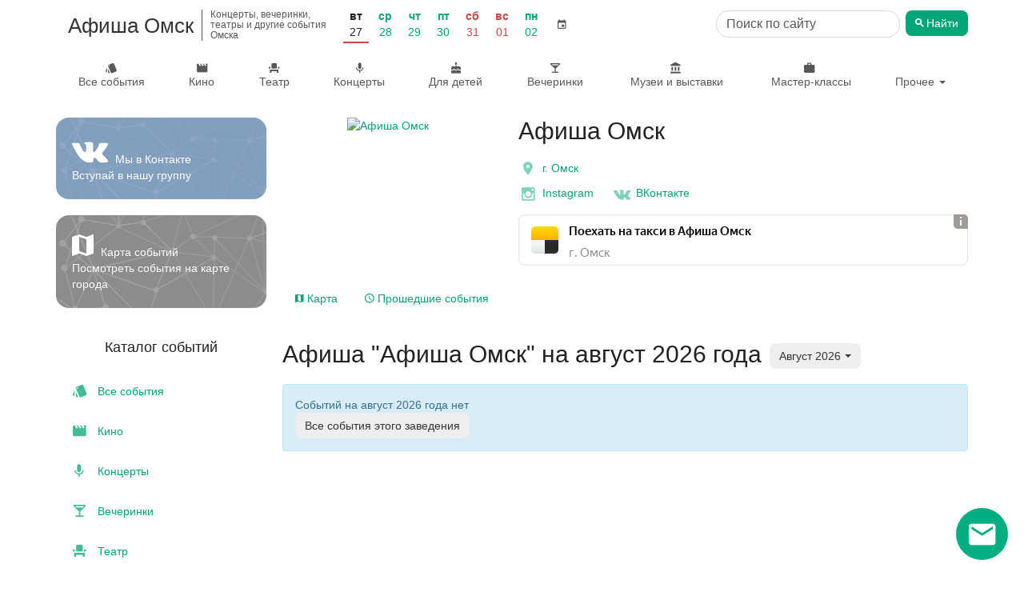

--- FILE ---
content_type: text/html; charset=utf-8
request_url: https://afisha-omsk.ru/events/afisha-omsk/august/
body_size: 11630
content:

<!DOCTYPE html>
<html lang="ru" prefix="og: http://ogp.me/ns#">
<head>
    <meta charset="utf-8">
    <meta http-equiv="x-ua-compatible" content="ie=edge">
    <title>Афиша &quot;Афиша Омск&quot; на август 2026 года</title>

    <meta name="description" content="Афиша &quot;Афиша Омск&quot; на август 2026 года. Предстоящие и прошедшие события. Расписание и билеты.">
    <meta name="viewport" content="width=device-width, initial-scale=1">
    <meta name="theme-color" content="#00a577">
    <link rel="manifest" href="/manifest.json">

    <meta property="og:type" content="website"/>
    <meta property="og:title" content="Афиша &quot;Афиша Омск&quot; на август 2026 года"/>
    <meta property="og:image" content="/media/author/iTunesArtwork2x.png"/>
    <link rel="image_src" href="/static/images/afisha_icon.png" />
    <meta property="og:url" content="https://afisha-omsk.ru/events/afisha-omsk/august/"/>
    <meta property="og:description" content="Афиша &quot;Афиша Омск&quot; на август 2026 года"/>

    <meta name="twitter:card" content="summary_large_image"/>
    <meta name="twitter:title" content="Афиша &quot;Афиша Омск&quot; на август 2026 года"/>
    <meta name="twitter:description" content="Афиша &quot;Афиша Омск&quot; на август 2026 года"/>
    <meta name="twitter:image" content="/static/images/afisha_icon.png"/>

    <link rel="apple-touch-icon" sizes="180x180" href="/static/images/favicon/apple-touch-icon.png">
    <link rel="icon" type="image/png" sizes="32x32" href="/static/images/favicon/favicon-32x32.png">
    <link rel="icon" type="image/png" sizes="16x16" href="/static/images/favicon/favicon-16x16.png">
    <link rel="mask-icon" href="/static/images/favicon/safari-pinned-tab.svg" color="#5bbad5">
    <meta name="msapplication-TileColor" content="#da532c">
    <script>window.yaContextCb = window.yaContextCb || []</script>
    <script src="https://yandex.ru/ads/system/context.js" async></script>

    

    <link rel="canonical" href="https://afisha-omsk.ru/events/afisha-omsk/august/" />



    <link rel="stylesheet" href="/static/css/output.5736e3eec0c3.css" type="text/css">

    <link rel="stylesheet" href="/static/css/output.c88143f93f8d.css" type="text/css">

    
    

    <script type="application/ld+json">
        [
            {
                "@context": "http://schema.org/",
                "@type": "WebSite",
                "name": "Афиша Омск",
                "url": "https://afisha-omsk.ru/"
            }
        ]
    </script>
    <script type="application/ld+json">
        
{
    "@context": "http://schema.org",
    "@type": "BreadcrumbList",
    "itemListElement": [
        {
            "@type": "ListItem",
            "position": 1,
            "item": {
                "@id": "https://afisha-omsk.ru",
                "name": "Афиша Омска"
            }
        }
    ]
}
    </script>
    <script type="application/ld+json">
        
    </script>
    <script type="application/ld+json">
        
    </script>
    <script type="application/ld+json">
        
    </script>

    <!-- optimize ttfb -->
    <link rel="preload" crossorigin="anonymous" href="/static/fonts/material-icons/Material-Design-Iconic-Font.woff2" as="font">
    <link rel="dns-prefetch" href="//mc.yandex.ru/">
    <link rel="dns-prefetch" href="//widget.afisha.yandex.ru/">

    <!-- Defer css load -->
    <link rel="preload" href="/static/EasyAutocomplete-1.3.5/easy-autocomplete.css" as="style" onload="this.onload=null;this.rel='stylesheet'">
    <link rel="preload" href="/static/bootstrap-datetimepicker-4.17.47/css/bootstrap-datetimepicker.css" as="style" onload="this.onload=null;this.rel='stylesheet'">
    <link rel="preload" href="/static/css/material-design-iconic-font.min.css" as="style" onload="this.onload=null;this.rel='stylesheet'">
    <noscript>
        <link rel="stylesheet" href="/static/EasyAutocomplete-1.3.5/easy-autocomplete.css">
        <link rel="stylesheet" href="/static/bootstrap-datetimepicker-4.17.47/css/bootstrap-datetimepicker.css">
        <link rel="stylesheet" href="/static/css/material-design-iconic-font.min.css">
    </noscript>
    <!-- Defer css load -->
</head>

<body class="author-page">
<!-- header -->

<div class="to-top">
    <a href="" class="desktop"><span class="zmdi zmdi-chevron-up"></span> Наверх</a>
</div>
<nav class="navbar navbar-mobile text-center visible-xs">
    <div class="mobile-top-panel">
        <div class="navbar-left">
            <a href="#" class="offcanvas btn-shadow" aria-label="Открыть календарь" data-offcanvas="calendar">
                <span class="zmdi zmdi-calendar zmdi-hc-2x"></span>
            </a>
            <a href="#" class="cls btn-shadow" aria-label="Закрыть календарь">
                <span class="zmdi zmdi-close zmdi-hc-2x"></span>
            </a>
        </div>
        <a href="/">Афиша Омск
        </a>
        <div class="mobile-search-form" id="mobile-search-form">
            <!-- search form -->
            <div class="row search-form">
                <form action="/search" class="col-xs-12">
                    <div class="search-input-container">
                        <input type="search" aria-label="Поиск по сайту" name="q" class="search-input form-control" value="" placeholder="Поиск по сайту">
                    </div>

                    <button type="submit" class="btn search-button"><span class="zmdi zmdi-search"></span> <span class="btn-title">Найти</span></button>
                </form>
            </div>
            <!-- /search form -->
        </div>
        <div class="navbar-right">
            <a href="#" aria-label="Открыть форму поиска" class="offcanvas btn-shadow" data-offcanvas="mobile-search-form">
                <span class="zmdi zmdi-search zmdi-hc-2x"></span>
            </a>
            <a href="#" class="cls btn-shadow" aria-label="Закрыть форму поиска">
                <span class="zmdi zmdi-close zmdi-hc-2x"></span>
            </a>
        </div>
    </div>
    <div class="mobile-menu-panel">
        <ul class="nav navbar-nav">
            <li class="all">
                <a class="item-title" href="/list/all/">Все события</a>
            </li>
            <li class="">
                <a class="item-title" href="/cinema/">Кино</a>
            </li>
            <li class="">
                <a class="item-title" href="/list/theatre/">Театр</a>
            </li>
            <li class="">
                <a class="item-title" href="/list/concert/">Концерты</a>
            </li>
            <li class="">
                <a class="item-title" href="/list/for_children/">Для детей</a>
            </li>
            <li class="">
                <a class="item-title" href="/list/party/">Вечеринки</a>
            </li>
            <li class="">
                <a class="item-title" href="/list/museum/">Музеи и выставки</a>
            </li>
            <li class="">
                <a class="item-title" href="/list/conf/">Мастер-классы</a>
            </li>
            <li class="">
                <a class="item-title" href="/list/sport/">Спорт</a>
            </li>
            <li class="">
                <a class="item-title" href="/list/festival/">Фестивали</a>
            </li>
            <li class="">
                <a class="item-title" href="/list/other/">Другое</a>
            </li>
        </ul>
    </div>

    <div class="oc" id="calendar">
        <!--noindex-->
        <div id="datetimepicker"></div>
        <input type="hidden" id="current-date" value="">
        <!--/noindex-->
    </div>
</nav>

<div class="container hidden-xs">
    <header class="scroll-area">
        <div class="header-links">
            <div class="top-row">
                <a class="site-title" href="/">
                    
                    <h2 class="title">Афиша Омск</h2>
                    
                    <h2 class="subtitle">Концерты, вечеринки, театры и другие события Омска</h2>
                </a>

                

<div class="panel panel-default filter">
    <div class="panel-body">
        <ul class="nav navbar-left nav-pills date-filter">
            <li class="days-list">
                
                    <div class="date  active ">
                        
                            <a href="/list/all/27-01-2026/"
                               data-toggle="tooltip" data-placement="bottom"
                               title="">
                                <span class="week-day">Вт</span>
                                <span class="day">27</span>
                            </a>
                        
                    </div>
                
                    <div class="date ">
                        
                            <a href="/list/all/28-01-2026/"
                               data-toggle="tooltip" data-placement="bottom"
                               title="">
                                <span class="week-day">Ср</span>
                                <span class="day">28</span>
                            </a>
                        
                    </div>
                
                    <div class="date ">
                        
                            <a href="/list/all/29-01-2026/"
                               data-toggle="tooltip" data-placement="bottom"
                               title="">
                                <span class="week-day">Чт</span>
                                <span class="day">29</span>
                            </a>
                        
                    </div>
                
                    <div class="date ">
                        
                            <a href="/list/all/30-01-2026/"
                               data-toggle="tooltip" data-placement="bottom"
                               title="">
                                <span class="week-day">Пт</span>
                                <span class="day">30</span>
                            </a>
                        
                    </div>
                
                    <div class="date weekend">
                        
                            <a href="/list/all/31-01-2026/"
                               data-toggle="tooltip" data-placement="bottom"
                               title="">
                                <span class="week-day">Сб</span>
                                <span class="day">31</span>
                            </a>
                        
                    </div>
                
                    <div class="date weekend">
                        
                            <a href="/list/all/01-02-2026/"
                               data-toggle="tooltip" data-placement="bottom"
                               title="">
                                <span class="week-day">Вс</span>
                                <span class="day">01</span>
                            </a>
                        
                    </div>
                
                    <div class="date ">
                        
                            <a href="/list/all/02-02-2026/"
                               data-toggle="tooltip" data-placement="bottom"
                               title="">
                                <span class="week-day">Пн</span>
                                <span class="day">02</span>
                            </a>
                        
                    </div>
                
            </li>
            <li class="calendar">
                <a href="" class="btn btn-default calendar-btn">
                    <span class="zmdi zmdi-calendar"></span>
                </a>
                <input type="text" size="15" readonly="readonly" value="27 января 2026 г." class="calendar-box">
            </li>
        </ul>
    </div>
</div>


                
                    <div class="hidden-sm">
                        <!-- search form -->
                        <div class="row search-form header-search-form">
                            <form action="/search" class="col-xs-12">
                                <div class="search-input-container">
                                    <input type="search" aria-label="Поиск по сайту" name="q" class="search-input form-control" value="" placeholder="Поиск по сайту">
                                </div>

                                <button type="submit" class="btn search-button"><span class="zmdi zmdi-search"></span> <span class="btn-title">Найти</span></button>
                            </form>
                        </div>
                        <!-- /search form -->
                    </div>
                    <div class="search-link visible-sm">
                        <a href="/search" class="btn btn-default" title="Поиск по сайту"><span class="zmdi zmdi-search"></span></a>
                    </div>
                
            </div>

            <div class="bottom-row">
                <ul class="nav navbar-nav">
                    <li class="all ">
                        <a class="item-title" href="/list/all/"><span class="zmdi zmdi-labels"></span> Все события</a>
                    </li>

                    <li class="category-item">
                        <a class="item-title" href="/cinema/"><span class="zmdi zmdi-movie"></span> Кино</a>
                    </li>

                    <li class="category-item">
                        <a class="item-title" href="/list/theatre/"><span class="zmdi zmdi-seat"></span> Театр</a>
                    </li>

                    <li class="category-item">
                        <a class="item-title" href="/list/concert/"><span class="zmdi zmdi-mic"></span> Концерты</a>
                    </li>

                    <li class="category-item">
                        <a class="item-title" href="/list/for_children/"><span class="zmdi zmdi-cake"></span> Для детей</a>
                    </li>

                    <li class="category-item">
                        <a class="item-title" href="/list/party/"><span class="zmdi zmdi-cocktail"></span> Вечеринки</a>
                    </li>

                    <li class="category-item fluid-item show-first">
                        <a class="item-title" href="/list/museum/"><span class="zmdi zmdi-balance"></span>&nbsp;Музеи и выставки</a>
                    </li>

                    <li class="category-item fluid-item show-second">
                        <a class="item-title" href="/list/conf/"><span class="zmdi zmdi-case"></span>&nbsp;Мастер-классы</a>
                    </li>

                    <li class="category-item dropdown">
                        <a href="#" class="dropdown-toggle" data-toggle="dropdown">Прочее <span class="caret"></span></a>
                        <ul class="dropdown-menu dropdown-menu-right">

                            <li class="">
                                <a class="item-title" href="/list/sport/"><span class="zmdi zmdi-bike"></span>&nbsp;Спорт</a>
                            </li>
                            <li class="">
                                <a class="item-title" href="/list/festival/"><span class="zmdi zmdi-sun"></span>&nbsp;Фестивали</a>
                            </li>
                            <li class="fluid-item hide-first">
                                <a class="item-title" href="/list/museum/"><span class="zmdi zmdi-balance"></span>&nbsp;Музеи и выставки</a>
                            </li>
                            <li class="fluid-item hide-second">
                                <a class="item-title" href="/list/conf/"><span class="zmdi zmdi-case"></span>&nbsp;Мастер-классы</a>
                            </li>
                            <li class="divider"></li>
                            <li class="where-to-go">
                                <a class="item-title" href="/today/"><span class="zmdi zmdi-help-outline"></span>&nbsp;Куда сходить?</a>
                            </li>
                            <li class="where-to-go">
                                <a class="item-title" href="/collections/"><span class="zmdi zmdi-help-outline"></span>&nbsp;Подборки</a>
                            </li>
                            <li class="">
                                <a class="item-title" href="/list/other/"><span class="zmdi zmdi-flare"></span>&nbsp;Другое</a>
                            </li>
                        </ul>
                    </li>
                </ul>
            </div>
        </div>
    </header>
</div>

<!-- /header -->



    <div class="container">
        <div class="row scroll-area">
            <aside class="col-xs-12 col-sm-12 col-md-3 mobile-full-width">
                
                
                <div class="left-panel">
                    

                    
                    <a href="https://vk.com/omskie_afishi" onclick="ym(window.yaMetrikaId, 'reachGoal', 'GO_VK')" target="_blank" rel="noopener"
                       aria-label="Группа ВКонтакте">
                    <div class="vk-group-block">
                        <p class="social-block">
                            <span class="zmdi zmdi-vk zmdi-hc-3x"></span> Мы в Контакте <br/>
                            Вступай в нашу группу
                        </p>
                    </div>
                    </a>
                    

                    <a href="/map/" class="map-link-block">
                        <div class="map-link-block-content">
                            <span class="zmdi zmdi-map"></span> Карта событий <br>
                            Посмотреть события на карте города
                        </div>
                    </a>

                    

                    <!-- categories -->
                    

                    <nav class="categories thumbnail">
                        <h3 class="text-center">Каталог событий</h3>
                        <ul class="categories-list list-unstyled">
                            <li class="category-item all ">
                                <a class="item-title" href="/list/all/">
                                    <span class="zmdi zmdi-labels"></span>&nbsp;Все события
                                </a>
                            </li>
                            <li class="category-item">
                                <a class="item-title" href="/cinema/"><span class="zmdi zmdi-movie"></span>&nbsp;Кино</a>
                            </li>
                            <li class="category-item">
                                <a class="item-title" href="/list/concert/"><span class="zmdi zmdi-mic"></span>&nbsp;Концерты</a>
                            </li>
                            <li class="category-item">
                                <a class="item-title" href="/list/party/"><span class="zmdi zmdi-cocktail"></span>&nbsp;Вечеринки</a>
                            </li>
                            <li class="category-item">
                                <a class="item-title" href="/list/theatre/"><span class="zmdi zmdi-seat"></span>&nbsp;Театр</a>
                            </li>
                            <li class="category-item">
                                <a class="item-title" href="/list/for_children/"><span class="zmdi zmdi-cake"></span>&nbsp;Для детей</a>
                            </li>
                            <li class="category-item">
                                <a class="item-title" href="/list/museum/"><span class="zmdi zmdi-balance"></span>&nbsp;Музеи и выставки</a>
                            </li>
                            <li class="category-item">
                                <a class="item-title" href="/list/conf/"><span class="zmdi zmdi-case"></span>&nbsp;Мастер-классы и конференции</a>
                            </li>
                            <li class="category-item">
                                <a class="item-title" href="/list/sport/"><span class="zmdi zmdi-bike"></span>&nbsp;Спорт</a>
                            </li>
                            <li class="category-item">
                                <a class="item-title" href="/list/festival/"><span class="zmdi zmdi-sun"></span>&nbsp;Фестивали</a>
                            </li>
                            <li class="category-item">
                                <a class="item-title" href="/list/other/"><span class="zmdi zmdi-flare"></span>&nbsp;Другое</a>
                            </li>
                            <li class="category-item where-to-go">
                                <a class="item-title" href="/today/"><span class="zmdi zmdi-help-outline"></span>&nbsp;Куда сходить?</a>
                            </li>
                            <li class="category-item where-to-go">
                                <a class="item-title" href="/collections/"><span class="zmdi zmdi-help-outline"></span>&nbsp;Подборки</a>
                            </li>
                        </ul>
                    </nav>
                    <!-- /categories -->

                    <div class="thumbnail categories month-menu">
                        
                        <div class="text-center month-link-block-title">Афиша на месяц</div>
                        <ul class="list-unstyled categories-list">
                            
                                <li class="category-item">
                                    <a href="/list/all/november/" title="Афиша Омска на ноябрь 2025" class="item-title">ноябрь 2025</a>
                                </li>
                            
                                <li class="category-item">
                                    <a href="/list/all/december/" title="Афиша Омска на декабрь 2025" class="item-title">декабрь 2025</a>
                                </li>
                            
                                <li class="category-item">
                                    <a href="/list/all/january/" title="Афиша Омска на январь 2026" class="item-title">январь 2026</a>
                                </li>
                            
                                <li class="category-item">
                                    <a href="/list/all/february/" title="Афиша Омска на февраль 2026" class="item-title">февраль 2026</a>
                                </li>
                            
                                <li class="category-item">
                                    <a href="/list/all/march/" title="Афиша Омска на март 2026" class="item-title">март 2026</a>
                                </li>
                            
                                <li class="category-item">
                                    <a href="/list/all/april/" title="Афиша Омска на апрель 2026" class="item-title">апрель 2026</a>
                                </li>
                            
                        </ul>
                    </div>

                    <div class="app-description">
                        Для более удобной навигации установите <br> бесплатное мобильное приложение &laquo;Куда сходить - Афиша Омск&raquo;:
                    </div>
                    <div class="download-buttons clearfix row">
                        <div class="col-xs-12 col-sm-12 col-md-6">
                            <a class="android-button"
                               rel="noopener"
                               href="https://play.google.com/store/apps/details?id=com.metoo.app&referrer=utm_source%3Dsite%26utm_medium%3Dindex">
                                <img class="img img-responsive" loading="lazy" alt="Доступно в Google Play"
                                     src="/static/images/googleplay.png"/>
                            </a>
                        </div>
                        <div class="col-xs-12 col-sm-12 col-md-6 ios-button">
                            <a rel="noopener" href="https://itunes.apple.com/app/apple-store/id1201150645?pt=117734249&amp;mt=8&ct=afisha-site-2">
                                <img class="img img-responsive" loading="lazy" src="/static/images/appstore.png"
                                     alt="Скачать в AppStore">
                            </a>
                        </div>
                    </div>
                </div>
                
            </aside>
            <div class="col-xs-12 col-sm-12 col-md-9 page-main-content">
                <div class="content">
                    
    

    

<div class="author-info-section clearfix">
    <div class="row">
        <div class="col-xs-12 hidden">
            <div class="breadcrumb">
                <span class="title-bread">
                    <a href="/">Афиша Омска</a>
                    <span class="delim">/</span>
                </span>
            </div>
        </div>
    </div>

    <div class="row">
        <div class="col-xs-12 col-md-4">
            <div class="visible-xs author-info-mobile">
                <a href="/media/author/iTunesArtwork2x.png" data-fancybox="author-mobile" class="image-link author-image">
                    
                        <img src="/media/cache/04/6c/046cf3a066b4d13bdd6edaf01501eb78.jpg" alt="Афиша Омск" class="img img-responsive">
                    
                </a>
                <div class="mobile-info-details">
                    <h1>Афиша Омск</h1>
                    <div class="author-subtitle"></div>
                </div>
            </div>

            <a href="/media/author/iTunesArtwork2x.png" data-fancybox="images" class="image-link author-image hidden-xs">
                
                    <div class="image-background" style="background-image: url(/media/cache/87/a6/87a6ee8b51eebd7962740b7c0270fffa.jpg)"></div>
                

                <picture>
                    
                        <source srcset="/media/cache/96/ce/96ce253cffd832b2a53b226b422b7baa.webp" type="image/webp" media="(max-width: 360px)">
                    
                    
                        <source srcset="/media/cache/3a/b8/3ab8220581b2212dd6c4f1f3d4dffbbc.webp" type="image/webp" media="(min-width: 361px) and (max-width: 667px)">
                    
                    
                        <source srcset="/media/cache/ef/18/ef18fe088c35d8c9d002d1e9ecd07014.webp" type="image/webp" media="(min-width: 668px) and (max-width: 991)">
                    

                    
                        <source srcset="/media/cache/de/01/de01f873f3e83cfca76c71bd2a2bf5cf.jpg" media="(max-width: 360px)">
                    
                    
                        <source srcset="/media/cache/cc/db/ccdb2fdcfe288632e2fe970ac4193142.jpg" media="(min-width: 361px) and (max-width: 667px)">
                    
                    
                        <source srcset="/media/cache/8d/85/8d858e69d459ef5e764c053a17b9d2eb.jpg" media="(min-width: 668px) and (max-width: 991)">
                    

                    
                        <img src="/media/cache/87/a6/87a6ee8b51eebd7962740b7c0270fffa.jpg" alt="Афиша Омск" title="Афиша Омск" class="img img-responsive">
                    

                </picture>
            </a>
        </div>
        <div class="col-xs-12 col-md-8 author-info">
            <h1 class="hidden-xs">Афиша Омск 
            </h1>


        <div class="hidden-xs author-subtitle"></div>
        
            <div class="info">
                
                    <div class="info-item location">
                        <a href="#event-map" class="open-author-map-tab">
                            <span class="zmdi zmdi-pin zmdi-hc-2x"></span>
                            <span>г. Омск</span>
                        </a>
                    </div>
                

                

                <div class="info-links">
                    
                    <a href="https://www.instagram.com/oafisha/" target="_blank" aria-label="инстаграмм аккаунт" rel="nofollow"><i class="zmdi zmdi-instagram zmdi-hc-2x"></i> Instagram</a>
                    <a href="https://vk.com/omskie_afishi" target="_blank" aria-label="Группа в контакте" rel="nofollow"><i class="zmdi zmdi-vk zmdi-hc-2x"></i> ВКонтакте</a>
                </div>
                
                    <div class="taxi-block">
                        <script async src="//yastatic.net/taxi-widget/ya-taxi-widget.js"></script>
                        <div class="ya-taxi-widget"
                             data-size="s"
                             data-theme="normal"
                             data-title="Поехать на&nbsp;такси в&nbsp;Афиша Омск"
                             data-point-b="73.3804907,54.9810304"
                             data-proxy-url="https://3.redirect.appmetrica.yandex.com/route?start-lat={start-lat}&amp;amp;start-lon={start-lon}&amp;amp;end-lat={end-lat}&amp;amp;end-lon={end-lon}&amp;amp;ref=afisha-omsk&amp;amp;appmetrica_tracking_id=1178268795219780156"
                             data-description="г. Омск"></div>
                    </div>
                

            </div>
        </div>
    </div>
    <div class="row">
        <div class="col-xs-12">
            <div class="author-info-tabs">

                <ul class="nav nav-tabs" role="tablist">
                    

                    
                        <li role="presentation">
                            <a href="#map" aria-controls="map" role="tab" data-toggle="tab" class="show-author-map">
                                <i class="zmdi zmdi-map"></i> Карта
                            </a>
                        </li>
                    

                    <li role="presentation">
                        <a href="/events/afisha-omsk/?past=true">
                            <span class="zmdi zmdi-time"></span> Прошедшие события
                        </a>
                    </li>
                </ul>

                <div class="tab-content">

                    

                    
                        <div role="tabpanel" class="tab-pane" id="map">
                            <div class="row">
                                <div id="place-map" class="col-xs-12"><p class="map-loading">Загрузка...</p></div>
                            </div>
                            <script>
                                window.currentEvent = {"position_latitude": "54.9810304", "position_longitude": "73.3804907", "phone": "", "place": "\u0433. \u041e\u043c\u0441\u043a", "author": "\u0410\u0444\u0438\u0448\u0430 \u041e\u043c\u0441\u043a"};
                            </script>
                        </div>
                    

                </div>
            </div>
        </div>
        <div class="col-xs-12 author-months hidden">
            <hr>
            <span class="list-title">Афиша: </span>
            

            
                <a href="/events/afisha-omsk/december/#events" class="btn btn-link">декабрь 2025</a>
            
                <a href="/events/afisha-omsk/january/#events" class="btn btn-link">январь 2026</a>
            
                <a href="/events/afisha-omsk/february/#events" class="btn btn-link">февраль 2026</a>
            
                <a href="/events/afisha-omsk/march/#events" class="btn btn-link">март 2026</a>
            
        </div>
    </div>
</div>


    <div class="row">
        <div class="col-xs-12 page-title">
            <h1>Афиша &quot;Афиша Омск&quot; на август 2026 года</h1>

            <div class="list-filters">
                


<div class="events-list-filter-widget">
    <div class="filter-widget-panel">
        
            <div class="filter-widget-title">Афиша Омск</div>
        

        <div class="list-filter-checkbox only-free-filter">
            <a class="only-free-filter " href="/events/afisha-omsk/august/?free=true">
                <input type="checkbox" aria-label="Показать только бесплатные события"  name="only_free" onchange="window.location=this.parentNode.href;" />
                <i class="zmdi zmdi-money-off"></i>
            </a>
        </div>

        <div class="list-filter-select list-filter-select-date">
            <div class="btn-group">
              <button type="button" class="btn btn-default dropdown-toggle" data-toggle="dropdown" data-target="dateWidgetDateFilter" aria-haspopup="true" aria-expanded="false">
                <span class="btn-title">Август 2026</span> <span class="caret"></span>
              </button>
            </div>
        </div>
    </div>

    <div class="dropdown-menu-container">
        <ul class="dropdown-menu" id="dateWidgetCategoryFilter">
            <li>
                <a href="/list/concert/august/"><span class="zmdi zmdi-mic"></span>&nbsp;Концерты</a>
            </li>
    
            <li>
                <a href="/list/theatre/august/"><span class="zmdi zmdi-seat"></span>&nbsp;Театр</a>
            </li>
    
            <li>
                <a href="/list/party/august/"><span class="zmdi zmdi-cocktail"></span>&nbsp;Вечеринки</a>
            </li>
    
            <li>
                <a href="/list/for_children/august/"><span class="zmdi zmdi-cake"></span>&nbsp;Для детей</a>
            </li>
    
            <li>
                <a href="/cinema/"><span class="zmdi zmdi-movie"></span>&nbsp;Кино</a>
            </li>
    
            <li>
                <a href="/list/sport/august/"><span class="zmdi zmdi-bike"></span>&nbsp;Спорт</a>
            </li>
            <li>
                <a href="/list/festival/august/"><span class="zmdi zmdi-sun"></span>&nbsp;Фестивали</a>
            </li>
            <li>
                <a href="/list/museum/august/"><span class="zmdi zmdi-balance"></span>&nbsp;Музеи и выставки</a>
            </li>
            <li>
                <a href="/list/conf/august/"><span class="zmdi zmdi-case"></span>&nbsp;Мастер-классы и конференции</a>
            </li>
            
            <li>
                <a href="/list/other/august/"><span class="zmdi zmdi-flare"></span>&nbsp;Другое</a>
            </li>
            
            <li>
                <a href="/list/all/august/"><span class="zmdi zmdi-labels"></span> Все события</a>
            </li>
            
            
        </ul>
        <ul class="dropdown-menu" id="dateWidgetDateFilter">
            
                
                    <li ><a href="/events/afisha-omsk/">Все</a></li>
                
            
                
                    <li ><a href="/events/afisha-omsk/27-01-2026/">Сегодня, 27 января, вт</a></li>
                
            
                
                    <li ><a href="/events/afisha-omsk/28-01-2026/">Завтра, 28 января, ср</a></li>
                
            
                
                    <li ><a href="/events/afisha-omsk/30-01-2026/">Пятница, 30 января</a></li>
                
            
                
                    <li ><a href="/events/afisha-omsk/31-01-2026/">Суббота, 31 января</a></li>
                
            
                
                    <li role="separator" class="divider"></li>
                
            
                
                    <li ><a href="/events/afisha-omsk/january/">Январь</a></li>
                
            
                
                    <li ><a href="/events/afisha-omsk/february/">Февраль</a></li>
                
            
                
                    <li ><a href="/events/afisha-omsk/march/">Март</a></li>
                
            
                
                    <li class="active"><a href="/events/afisha-omsk/march/"><span class="zmdi zmdi-check"></span> Август 2026</a></li>
                
            
            <li role="separator" class="divider"></li>
            <li class="second-level">
                <a href="" class="toggle-date-filter-calendar-link">
                    Выбрать день <span class="pull-right"><span class="zmdi zmdi-calendar"></span> <span class="zmdi zmdi-chevron-right"></span></span>
                </a>
                <div class="datepicker-container"></div>
            </li>
        </ul>
    </div>
</div>
<div class="affix-placeholder"></div>

            </div>
        </div>
    </div>

    


    
        <div class="row">
            <div class="col-md-12 no-events-message" id="events">
                <div class="alert alert-info" role="alert">
                    <p>Событий на август 2026 года нет</p>
                    <a href="/events/afisha-omsk/" class="btn btn-default">Все события этого
                        заведения</a>
                </div>
            </div>
        </div>
    

    
    <div class="row">
        <div class="col-xs-12">
            <div id="yandex_rtb_R-A-262978-9_bottom"></div>
            <script>
                window.yaContextCb.push(() => {
                    Ya.Context.AdvManager.render({
                        statId: 3,
                        renderTo: 'yandex_rtb_R-A-262978-9_bottom',
                        blockId: 'R-A-262978-9',
                        pageNumber: 1
                    })
                })
            </script>
        </div>
    </div>
    


                </div>
            </div>
        </div>
    </div>

    <div class="container">
        <div class="row">
            <div class="col-xs-12">
                
            </div>
        </div>
    </div>


    <div class="footer-download-buttons clearfix">
        <div class="app-description">
            Для более удобной навигации установите <br> бесплатное мобильное приложение &laquo;Куда сходить - Афиша Омск&raquo;:
        </div>
        <a class="android-button"
           rel="noopener"
           href='https://play.google.com/store/apps/details?id=com.metoo.app&utm_source=site&utm_medium=banner&utm_campaign=site'>
            <img width="135" height="40"  class="img img-responsive" alt="Доступно в Google Play"
                 src="/static/images/googleplay.png"/>
        </a>
        <a class="ios-button"
           rel="noopener"
           href="https://itunes.apple.com/app/apple-store/id1201150645?pt=117734249&amp;mt=8&ct=afisha-site-3">
            <img width="135" height="40"  class="img img-responsive" src="/static/images/appstore.png"
                 alt="Скачать в AppStore">
        </a>
    </div>


<!--subscribe -->

<div class="jumbotron footer-subscribe-form">
    <div class="container">
        <h3>Подпишитесь на рассылку</h3>
        <p>Каждую неделю мы рассказываем о главных вечеринках, выставках, спектаклях и концертах. Присоединяйся!</p>
        <form method="post" class="col-xs-12 col-md-8 col-md-push-2 subscribe-form" action="/subscribe/"  autocomplete="on">
            <div class="form-group">
                <input type="email" name="email" aria-label="Введите email для подписки" placeholder="Введите e-mail" class="form-control" required>
                <button type="submit" class="btn" aria-label="Подписаться"><span class="zmdi zmdi-check"></span></button>
            </div>

            <div class="form-group subject-group">
                <input type="text" name="subject" aria-label="Тема письма" placeholder="Тема" class="form-control" required tabindex="-1">
            </div>

            <div class="checkbox">
                <label for="subscription-agreement">
                    <input type="checkbox" required id="subscription-agreement" name="agreement">Я согласен(-на) с условиями <a href="#" data-toggle="modal" data-target="#agreement-modal">пользовательского соглашения</a>
                </label>
            </div>
        </form>
    </div>
</div>

<div class="modal fade agreement-modal-lg" tabindex="-1" role="dialog" id="agreement-modal">
    <div class="modal-dialog" role="document">
        <div class="modal-content">
            <div class="modal-header">
                <button type="button" class="close" data-dismiss="modal" aria-label="Close"><span aria-hidden="true">&times;</span>
                </button>
                 <h3 class="modal-title">Пользовательское соглашение</h3>
            </div>
            <div class="modal-body">
                <div class="text-center">
                    <i class="zmdi zmdi-spinner"></i>
                </div>
            </div>
        </div>
    </div>
</div>

<div class="subscribe-fixed-panel hidden">
    <a href="" class="popup-text">Самые интересные события Омска в наших подборках</a>

    <a href="" class="popup-icon" aria-label="Открыть окно подписки по email">

        <i class="zmdi zmdi-email"></i>
    </a>

</div>

<div class="subscribe-modal-wrapper">
    <div class="subscribe-modal">
        <div class="info-text">
            <p>
                 Каждую неделю мы отправляем нашим подписчикам подборку интересных событий ближайших дней.
            </p>
            <p>
                 Подпишитесь, чтобы не пропустить самое интересное в городе!
            </p>
        </div>

        <div class="action-buttons">
            <button type="button" class="btn btn-success show-submit-button">Подписаться</button>
            <button type="button" class="btn btn-default close-submit-button">Закрыть</button>
        </div>
    </div>
</div>
<!-- /subscribe -->

<!-- footer -->
<footer class="footer">
    <div class="container">
        <div class="row">
            <div class="col-xs-12 text-center">
                <div class="row">
                    <div class="col-xs-12 col-sm-4">
                        <ul class="list-unstyled">
                            <li><a class="btn btn-primary suggest-event-btn" href="/suggest/">Предложить свое событие</a></li>

                            <li><a href="/suggest/">Организаторам</a></li>
                            <li><a href="/contacts/">Реклама на сайте</a></li>
                            <li><a href="/contacts/">Контакты</a></li>
                            <li><a href="/partner/">Вход для партнеров</a></li>
                        </ul>
                    </div>
                    <div class="col-xs-12 col-sm-4">
                        <ul class="list-unstyled">
                            <li><span class="subtitle">Афиша других городов</span>
                                <ul class="city-sub-list">
                                    <li><a href="https://afisha-gorodov.ru/volgograd/" rel="noopener" target="_blank">Волгоград</a></li>
                                    <li><a href="https://afisha-ekb.ru" rel="noopener" target="_blank">Екатеринбург</a></li>
                                    <li><a href="https://afisha-gorodov.ru/kazan/" rel="noopener" target="_blank">Казань</a></li>
                                    <li><a href="https://afisha-krasnodar.ru" rel="noopener" target="_blank">Краснодар</a></li>
                                    <li><a href="https://afisha-gorodov.ru/krasnoyarsk/" rel="noopener" target="_blank">Красноярск</a></li>
                                    <li><a href="https://afisha-gorodov.ru/nizhny-novgorod/" rel="noopener" target="_blank">Нижний Новгород</a></li>
                                    <li><a href="https://afisha-gorodov.ru/nsk/" rel="noopener" target="_blank">Новосибирск</a></li>
                                    <li><a href="https://afisha-omsk.ru" rel="noopener" target="_blank">Омск</a></li>
                                    <li><a href="https://afisha-perm.ru" rel="noopener" target="_blank">Пермь</a></li>
                                    <li><a href="https://afisha-gorodov.ru/rostov/" rel="noopener" target="_blank">Ростов-на-Дону</a></li>
                                    <li><a href="https://afisha-gorodov.ru/samara/" rel="noopener" target="_blank">Самара</a></li>
                                    <li><a href="https://afisha-tyumen.ru" rel="noopener" target="_blank">Тюмень</a></li>
                                    <li><a href="https://afisha-ufa.ru" rel="noopener" target="_blank">Уфа</a></li>
                                    <li><a href="https://afisha-gorodov.ru/chelyabinsk/" rel="noopener" target="_blank">Челябинск</a></li>
                                    <li><a href="https://afisha-gorodov.ru/kaluga/" rel="noopener" target="_blank">Калуга</a></li>
                                </ul>
                            </li>

                        </ul>
                    </div>
                    <div class="col-xs-12 col-sm-4">
                        <a href="https://vk.com/omskie_afishi" onclick="ym(window.yaMetrikaId, 'reachGoal', 'GO_VK')" target="_blank" rel="noopener" aria-label="группа ВКонтакте"><span class="zmdi zmdi-vk zmdi-hc-2x"></span></a>
                        
                        <p class="text-muted">2026, Афиша Омск</p>
                        <p class="footer-age-restriction">18+</p>


                         <div class="app-container hidden-xs">
                            <div class="app-description">
                                Для более удобной навигации установите <br> бесплатное мобильное приложение
                                &laquo;Куда сходить - Афиша Омск&raquo;:
                            </div>
                            <div class="download-buttons clearfix row">
                                <div class="col-xs-6">
                                    <a class="android-button"
                                       rel="noopener"
                                       href="https://play.google.com/store/apps/details?id=com.metoo.app&referrer=utm_source%3Dsite%26utm_medium%3Dindex">
                                        <img width="135" height="40" loading="lazy" class="img img-responsive" alt="Доступно в Google Play"
                                             src="/static/images/googleplay.png"/>
                                    </a>
                                </div>
                                <div class="col-xs-6 ios-button">
                                    <a rel="noopener" href="https://itunes.apple.com/app/apple-store/id1201150645?pt=117734249&amp;mt=8&ct=afisha-site">
                                        <img width="135" height="40"
                                             loading="lazy"
                                             class="img img-responsive" src="/static/images/appstore.png"
                                             alt="Скачать в AppStore">
                                    </a>
                                </div>
                            </div>
                        </div>
                    </div>
                </div>
            </div>
        </div>
    </div>
</footer>

<!-- /footer -->

<div class="scroll-to-top-mobile">
    <i class="zmdi zmdi-long-arrow-up"></i>
</div>

<script>
    window.city_config = {
        'map_coordinates_lat': '54,9810304',
        'map_coordinates_lng': '73,3804907'
    };
</script>

<script src="/static/js/output.228b17eb46c2.js"></script>



    <script src="/static/js/jquery.fancybox.min.js"></script>




<script id="yandex-afisha-tickets-button-list" type="text/html">
    <span class="button__active buy-list-button yandex_ticket_button_stat">
        Яндекс.Афиша
    </span>
</script>

<script id="yandex-afisha-tickets-button" type="text/html">
    <span class="button button__active buy-ticket-btn btn btn-block yandex_ticket_button_stat">
        <i class="zmdi zmdi-ticket-star"></i> Яндекс.Афиша
    </span>
</script>

<script id="yandex-afisha-seance-button" type="text/html">
    <button class="yandex-seance-button seance" data-stat="no" onclick="ym(window.yaMetrikaId, 'reachGoal', 'CINEMA_BUY_TICKET');">
        ${content}
    </button>
</script>



<script>
    var dealer = window['YandexTicketsDealer'] = window['YandexTicketsDealer'] || [];
    dealer.push(['setDefaultClientKey', 'f42fb030-4a5a-4084-8b13-7821ddf928bd']);
    dealer.push(['setDefaultRegionId', 80085]);
    dealer.push(['watchClicks', true]);

    if(window.yaMetrikaId) {
        dealer.push(['setYandexMetrika', window.yaMetrikaId])
    }
    /* Загрузка */
    (function () {
        var rnd = '?' + new Date().getTime() * Math.random();
        var script = document.createElement('script');
        var target = document.getElementsByTagName('script')[0];

        script.async = true;
        script.src = 'https://yastatic.net/ticketier-dealer/last/dealer.js' + rnd;
        target.parentNode.insertBefore(script, target);
    })();

</script>



    

    <!-- Yandex.Metrika counter -->
    <script>
        (function (m, e, t, r, i, k, a) {
            m[i] = m[i] || function () {
                (m[i].a = m[i].a || []).push(arguments)
            };
            m[i].l = 1 * new Date();
            k = e.createElement(t), a = e.getElementsByTagName(t)[0], k.async = 1, k.src = r, a.parentNode.insertBefore(k, a)
        })
        (window, document, "script", "https://mc.yandex.ru/metrika/tag.js", "ym");

        window.yaMetrikaId = 43441609;

        ym(window.yaMetrikaId, "init", {
            id: window.window.yaMetrikaId,
            clickmap: true,
            trackLinks: true,
            accurateTrackBounce: true
        });
    </script>
    <noscript>
        <div><img src="https://mc.yandex.ru/watch/43441609" style="position:absolute; left:-9999px;" alt=""/></div>
    </noscript>
    <!-- /Yandex.Metrika counter -->

    <script type="text/javascript">
        (function (e, x, pe, r, i, me, nt) {
            e[i] = e[i] || function () {
                (e[i].a = e[i].a || []).push(arguments)
            },
                me = x.createElement(pe), me.async = 1, me.src = r, nt = x.getElementsByTagName(pe)[0], nt.parentNode.insertBefore(me, nt)
        })
        (window, document, 'script', 'https://abt.s3.yandex.net/expjs/latest/exp.js', 'ymab');
        ymab('metrika.' + window.yaMetrikaId, 'init'/*, {clientFeatures}, {callback}*/);
    </script>
    <script async src="https://widget.kassir.ru/summoner/summoner.es.js"></script>



</body>
</html>


--- FILE ---
content_type: text/css
request_url: https://afisha-omsk.ru/static/css/output.c88143f93f8d.css
body_size: 57585
content:
/*!
 * Bootstrap v3.3.7 (http://getbootstrap.com)
 * Copyright 2011-2016 Twitter, Inc.
 * Licensed under MIT (https://github.com/twbs/bootstrap/blob/master/LICENSE)
 *//*! normalize.css v3.0.3 | MIT License | github.com/necolas/normalize.css */html{font-family:sans-serif;-webkit-text-size-adjust:100%;-ms-text-size-adjust:100%}body{margin:0}article,aside,details,figcaption,figure,footer,header,hgroup,main,menu,nav,section,summary{display:block}audio,canvas,progress,video{display:inline-block;vertical-align:baseline}audio:not([controls]){display:none;height:0}[hidden],template{display:none}a{background-color:transparent}a:active,a:hover{outline:0}abbr[title]{border-bottom:1px dotted}b,strong{font-weight:700}dfn{font-style:italic}h1{margin:.67em 0;font-size:2em}mark{color:#000;background:#ff0}small{font-size:80%}sub,sup{position:relative;font-size:75%;line-height:0;vertical-align:baseline}sup{top:-.5em}sub{bottom:-.25em}img{border:0}svg:not(:root){overflow:hidden}figure{margin:1em 40px}hr{height:0;-webkit-box-sizing:content-box;-moz-box-sizing:content-box;box-sizing:content-box}pre{overflow:auto}code,kbd,pre,samp{font-family:monospace,monospace;font-size:1em}button,input,optgroup,select,textarea{margin:0;font:inherit;color:inherit}button{overflow:visible}button,select{text-transform:none}button,html input[type=button],input[type=reset],input[type=submit]{-webkit-appearance:button;cursor:pointer}button[disabled],html input[disabled]{cursor:default}button::-moz-focus-inner,input::-moz-focus-inner{padding:0;border:0}input{line-height:normal}input[type=checkbox],input[type=radio]{-webkit-box-sizing:border-box;-moz-box-sizing:border-box;box-sizing:border-box;padding:0}input[type=number]::-webkit-inner-spin-button,input[type=number]::-webkit-outer-spin-button{height:auto}input[type=search]{-webkit-box-sizing:content-box;-moz-box-sizing:content-box;box-sizing:content-box;-webkit-appearance:textfield}input[type=search]::-webkit-search-cancel-button,input[type=search]::-webkit-search-decoration{-webkit-appearance:none}fieldset{padding:.35em .625em .75em;margin:0 2px;border:1px solid silver}legend{padding:0;border:0}textarea{overflow:auto}optgroup{font-weight:700}table{border-spacing:0;border-collapse:collapse}td,th{padding:0}/*! Source: https://github.com/h5bp/html5-boilerplate/blob/master/src/css/main.css */@media print{*,:after,:before{color:#000!important;text-shadow:none!important;background:0 0!important;-webkit-box-shadow:none!important;box-shadow:none!important}a,a:visited{text-decoration:underline}a[href]:after{content:" (" attr(href) ")"}abbr[title]:after{content:" (" attr(title) ")"}a[href^="javascript:"]:after,a[href^="#"]:after{content:""}blockquote,pre{border:1px solid #999;page-break-inside:avoid}thead{display:table-header-group}img,tr{page-break-inside:avoid}img{max-width:100%!important}h2,h3,p{orphans:3;widows:3}h2,h3{page-break-after:avoid}.navbar{display:none}.btn>.caret,.dropup>.btn>.caret{border-top-color:#000!important}.label{border:1px solid #000}.table{border-collapse:collapse!important}.table td,.table th{background-color:#fff!important}.table-bordered td,.table-bordered th{border:1px solid #ddd!important}}*{-webkit-box-sizing:border-box;-moz-box-sizing:border-box;box-sizing:border-box}:after,:before{-webkit-box-sizing:border-box;-moz-box-sizing:border-box;box-sizing:border-box}html{font-size:10px;-webkit-tap-highlight-color:rgba(0,0,0,0)}body{font-family:"Helvetica Neue",Helvetica,Arial,sans-serif;font-size:14px;line-height:1.42857143;color:#333;background-color:#fff}button,input,select,textarea{font-family:inherit;font-size:inherit;line-height:inherit}a{color:#337ab7;text-decoration:none}a:focus,a:hover{color:#23527c;text-decoration:underline}a:focus{outline:5px auto -webkit-focus-ring-color;outline-offset:-2px}figure{margin:0}img{vertical-align:middle}.carousel-inner>.item>a>img,.carousel-inner>.item>img,.img-responsive,.thumbnail a>img,.thumbnail>img{display:block;max-width:100%;height:auto}.img-rounded{border-radius:6px}.img-thumbnail{display:inline-block;max-width:100%;height:auto;padding:4px;line-height:1.42857143;background-color:#fff;border:1px solid #ddd;border-radius:4px;-webkit-transition:all .2s ease-in-out;-o-transition:all .2s ease-in-out;transition:all .2s ease-in-out}.img-circle{border-radius:50%}hr{margin-top:20px;margin-bottom:20px;border:0;border-top:1px solid #eee}.sr-only{position:absolute;width:1px;height:1px;padding:0;margin:-1px;overflow:hidden;clip:rect(0,0,0,0);border:0}.sr-only-focusable:active,.sr-only-focusable:focus{position:static;width:auto;height:auto;margin:0;overflow:visible;clip:auto}[role=button]{cursor:pointer}.h1,.h2,.h3,.h4,.h5,.h6,h1,h2,h3,h4,h5,h6{font-family:inherit;font-weight:500;line-height:1.1;color:inherit}.h1 .small,.h1 small,.h2 .small,.h2 small,.h3 .small,.h3 small,.h4 .small,.h4 small,.h5 .small,.h5 small,.h6 .small,.h6 small,h1 .small,h1 small,h2 .small,h2 small,h3 .small,h3 small,h4 .small,h4 small,h5 .small,h5 small,h6 .small,h6 small{font-weight:400;line-height:1;color:#777}.h1,.h2,.h3,h1,h2,h3{margin-top:20px;margin-bottom:10px}.h1 .small,.h1 small,.h2 .small,.h2 small,.h3 .small,.h3 small,h1 .small,h1 small,h2 .small,h2 small,h3 .small,h3 small{font-size:65%}.h4,.h5,.h6,h4,h5,h6{margin-top:10px;margin-bottom:10px}.h4 .small,.h4 small,.h5 .small,.h5 small,.h6 .small,.h6 small,h4 .small,h4 small,h5 .small,h5 small,h6 .small,h6 small{font-size:75%}.h1,h1{font-size:36px}.h2,h2{font-size:30px}.h3,h3{font-size:24px}.h4,h4{font-size:18px}.h5,h5{font-size:14px}.h6,h6{font-size:12px}p{margin:0 0 10px}.lead{margin-bottom:20px;font-size:16px;font-weight:300;line-height:1.4}@media (min-width:768px){.lead{font-size:21px}}.small,small{font-size:85%}.mark,mark{padding:.2em;background-color:#fcf8e3}.text-left{text-align:left}.text-right{text-align:right}.text-center{text-align:center}.text-justify{text-align:justify}.text-nowrap{white-space:nowrap}.text-lowercase{text-transform:lowercase}.text-uppercase{text-transform:uppercase}.text-capitalize{text-transform:capitalize}.text-muted{color:#777}.text-primary{color:#337ab7}a.text-primary:focus,a.text-primary:hover{color:#286090}.text-success{color:#3c763d}a.text-success:focus,a.text-success:hover{color:#2b542c}.text-info{color:#31708f}a.text-info:focus,a.text-info:hover{color:#245269}.text-warning{color:#8a6d3b}a.text-warning:focus,a.text-warning:hover{color:#66512c}.text-danger{color:#a94442}a.text-danger:focus,a.text-danger:hover{color:#843534}.bg-primary{color:#fff;background-color:#337ab7}a.bg-primary:focus,a.bg-primary:hover{background-color:#286090}.bg-success{background-color:#dff0d8}a.bg-success:focus,a.bg-success:hover{background-color:#c1e2b3}.bg-info{background-color:#d9edf7}a.bg-info:focus,a.bg-info:hover{background-color:#afd9ee}.bg-warning{background-color:#fcf8e3}a.bg-warning:focus,a.bg-warning:hover{background-color:#f7ecb5}.bg-danger{background-color:#f2dede}a.bg-danger:focus,a.bg-danger:hover{background-color:#e4b9b9}.page-header{padding-bottom:9px;margin:40px 0 20px;border-bottom:1px solid #eee}ol,ul{margin-top:0;margin-bottom:10px}ol ol,ol ul,ul ol,ul ul{margin-bottom:0}.list-unstyled{padding-left:0;list-style:none}.list-inline{padding-left:0;margin-left:-5px;list-style:none}.list-inline>li{display:inline-block;padding-right:5px;padding-left:5px}dl{margin-top:0;margin-bottom:20px}dd,dt{line-height:1.42857143}dt{font-weight:700}dd{margin-left:0}@media (min-width:768px){.dl-horizontal dt{float:left;width:160px;overflow:hidden;clear:left;text-align:right;text-overflow:ellipsis;white-space:nowrap}.dl-horizontal dd{margin-left:180px}}abbr[data-original-title],abbr[title]{cursor:help;border-bottom:1px dotted #777}.initialism{font-size:90%;text-transform:uppercase}blockquote{padding:10px 20px;margin:0 0 20px;font-size:17.5px;border-left:5px solid #eee}blockquote ol:last-child,blockquote p:last-child,blockquote ul:last-child{margin-bottom:0}blockquote .small,blockquote footer,blockquote small{display:block;font-size:80%;line-height:1.42857143;color:#777}blockquote .small:before,blockquote footer:before,blockquote small:before{content:'\2014 \00A0'}.blockquote-reverse,blockquote.pull-right{padding-right:15px;padding-left:0;text-align:right;border-right:5px solid #eee;border-left:0}.blockquote-reverse .small:before,.blockquote-reverse footer:before,.blockquote-reverse small:before,blockquote.pull-right .small:before,blockquote.pull-right footer:before,blockquote.pull-right small:before{content:''}.blockquote-reverse .small:after,.blockquote-reverse footer:after,.blockquote-reverse small:after,blockquote.pull-right .small:after,blockquote.pull-right footer:after,blockquote.pull-right small:after{content:'\00A0 \2014'}address{margin-bottom:20px;font-style:normal;line-height:1.42857143}code,kbd,pre,samp{font-family:Menlo,Monaco,Consolas,"Courier New",monospace}code{padding:2px 4px;font-size:90%;color:#c7254e;background-color:#f9f2f4;border-radius:4px}kbd{padding:2px 4px;font-size:90%;color:#fff;background-color:#333;border-radius:3px;-webkit-box-shadow:inset 0 -1px 0 rgba(0,0,0,.25);box-shadow:inset 0 -1px 0 rgba(0,0,0,.25)}kbd kbd{padding:0;font-size:100%;font-weight:700;-webkit-box-shadow:none;box-shadow:none}pre{display:block;padding:9.5px;margin:0 0 10px;font-size:13px;line-height:1.42857143;color:#333;word-break:break-all;word-wrap:break-word;background-color:#f5f5f5;border:1px solid #ccc;border-radius:4px}pre code{padding:0;font-size:inherit;color:inherit;white-space:pre-wrap;background-color:transparent;border-radius:0}.pre-scrollable{max-height:340px;overflow-y:scroll}.container{padding-right:15px;padding-left:15px;margin-right:auto;margin-left:auto}@media (min-width:768px){.container{width:750px}}@media (min-width:992px){.container{width:970px}}@media (min-width:1200px){.container{width:1170px}}.container-fluid{padding-right:15px;padding-left:15px;margin-right:auto;margin-left:auto}.row{margin-right:-15px;margin-left:-15px}.col-lg-1,.col-lg-10,.col-lg-11,.col-lg-12,.col-lg-2,.col-lg-3,.col-lg-4,.col-lg-5,.col-lg-6,.col-lg-7,.col-lg-8,.col-lg-9,.col-md-1,.col-md-10,.col-md-11,.col-md-12,.col-md-2,.col-md-3,.col-md-4,.col-md-5,.col-md-6,.col-md-7,.col-md-8,.col-md-9,.col-sm-1,.col-sm-10,.col-sm-11,.col-sm-12,.col-sm-2,.col-sm-3,.col-sm-4,.col-sm-5,.col-sm-6,.col-sm-7,.col-sm-8,.col-sm-9,.col-xs-1,.col-xs-10,.col-xs-11,.col-xs-12,.col-xs-2,.col-xs-3,.col-xs-4,.col-xs-5,.col-xs-6,.col-xs-7,.col-xs-8,.col-xs-9{position:relative;min-height:1px;padding-right:15px;padding-left:15px}.col-xs-1,.col-xs-10,.col-xs-11,.col-xs-12,.col-xs-2,.col-xs-3,.col-xs-4,.col-xs-5,.col-xs-6,.col-xs-7,.col-xs-8,.col-xs-9{float:left}.col-xs-12{width:100%}.col-xs-11{width:91.66666667%}.col-xs-10{width:83.33333333%}.col-xs-9{width:75%}.col-xs-8{width:66.66666667%}.col-xs-7{width:58.33333333%}.col-xs-6{width:50%}.col-xs-5{width:41.66666667%}.col-xs-4{width:33.33333333%}.col-xs-3{width:25%}.col-xs-2{width:16.66666667%}.col-xs-1{width:8.33333333%}.col-xs-pull-12{right:100%}.col-xs-pull-11{right:91.66666667%}.col-xs-pull-10{right:83.33333333%}.col-xs-pull-9{right:75%}.col-xs-pull-8{right:66.66666667%}.col-xs-pull-7{right:58.33333333%}.col-xs-pull-6{right:50%}.col-xs-pull-5{right:41.66666667%}.col-xs-pull-4{right:33.33333333%}.col-xs-pull-3{right:25%}.col-xs-pull-2{right:16.66666667%}.col-xs-pull-1{right:8.33333333%}.col-xs-pull-0{right:auto}.col-xs-push-12{left:100%}.col-xs-push-11{left:91.66666667%}.col-xs-push-10{left:83.33333333%}.col-xs-push-9{left:75%}.col-xs-push-8{left:66.66666667%}.col-xs-push-7{left:58.33333333%}.col-xs-push-6{left:50%}.col-xs-push-5{left:41.66666667%}.col-xs-push-4{left:33.33333333%}.col-xs-push-3{left:25%}.col-xs-push-2{left:16.66666667%}.col-xs-push-1{left:8.33333333%}.col-xs-push-0{left:auto}.col-xs-offset-12{margin-left:100%}.col-xs-offset-11{margin-left:91.66666667%}.col-xs-offset-10{margin-left:83.33333333%}.col-xs-offset-9{margin-left:75%}.col-xs-offset-8{margin-left:66.66666667%}.col-xs-offset-7{margin-left:58.33333333%}.col-xs-offset-6{margin-left:50%}.col-xs-offset-5{margin-left:41.66666667%}.col-xs-offset-4{margin-left:33.33333333%}.col-xs-offset-3{margin-left:25%}.col-xs-offset-2{margin-left:16.66666667%}.col-xs-offset-1{margin-left:8.33333333%}.col-xs-offset-0{margin-left:0}@media (min-width:768px){.col-sm-1,.col-sm-10,.col-sm-11,.col-sm-12,.col-sm-2,.col-sm-3,.col-sm-4,.col-sm-5,.col-sm-6,.col-sm-7,.col-sm-8,.col-sm-9{float:left}.col-sm-12{width:100%}.col-sm-11{width:91.66666667%}.col-sm-10{width:83.33333333%}.col-sm-9{width:75%}.col-sm-8{width:66.66666667%}.col-sm-7{width:58.33333333%}.col-sm-6{width:50%}.col-sm-5{width:41.66666667%}.col-sm-4{width:33.33333333%}.col-sm-3{width:25%}.col-sm-2{width:16.66666667%}.col-sm-1{width:8.33333333%}.col-sm-pull-12{right:100%}.col-sm-pull-11{right:91.66666667%}.col-sm-pull-10{right:83.33333333%}.col-sm-pull-9{right:75%}.col-sm-pull-8{right:66.66666667%}.col-sm-pull-7{right:58.33333333%}.col-sm-pull-6{right:50%}.col-sm-pull-5{right:41.66666667%}.col-sm-pull-4{right:33.33333333%}.col-sm-pull-3{right:25%}.col-sm-pull-2{right:16.66666667%}.col-sm-pull-1{right:8.33333333%}.col-sm-pull-0{right:auto}.col-sm-push-12{left:100%}.col-sm-push-11{left:91.66666667%}.col-sm-push-10{left:83.33333333%}.col-sm-push-9{left:75%}.col-sm-push-8{left:66.66666667%}.col-sm-push-7{left:58.33333333%}.col-sm-push-6{left:50%}.col-sm-push-5{left:41.66666667%}.col-sm-push-4{left:33.33333333%}.col-sm-push-3{left:25%}.col-sm-push-2{left:16.66666667%}.col-sm-push-1{left:8.33333333%}.col-sm-push-0{left:auto}.col-sm-offset-12{margin-left:100%}.col-sm-offset-11{margin-left:91.66666667%}.col-sm-offset-10{margin-left:83.33333333%}.col-sm-offset-9{margin-left:75%}.col-sm-offset-8{margin-left:66.66666667%}.col-sm-offset-7{margin-left:58.33333333%}.col-sm-offset-6{margin-left:50%}.col-sm-offset-5{margin-left:41.66666667%}.col-sm-offset-4{margin-left:33.33333333%}.col-sm-offset-3{margin-left:25%}.col-sm-offset-2{margin-left:16.66666667%}.col-sm-offset-1{margin-left:8.33333333%}.col-sm-offset-0{margin-left:0}}@media (min-width:992px){.col-md-1,.col-md-10,.col-md-11,.col-md-12,.col-md-2,.col-md-3,.col-md-4,.col-md-5,.col-md-6,.col-md-7,.col-md-8,.col-md-9{float:left}.col-md-12{width:100%}.col-md-11{width:91.66666667%}.col-md-10{width:83.33333333%}.col-md-9{width:75%}.col-md-8{width:66.66666667%}.col-md-7{width:58.33333333%}.col-md-6{width:50%}.col-md-5{width:41.66666667%}.col-md-4{width:33.33333333%}.col-md-3{width:25%}.col-md-2{width:16.66666667%}.col-md-1{width:8.33333333%}.col-md-pull-12{right:100%}.col-md-pull-11{right:91.66666667%}.col-md-pull-10{right:83.33333333%}.col-md-pull-9{right:75%}.col-md-pull-8{right:66.66666667%}.col-md-pull-7{right:58.33333333%}.col-md-pull-6{right:50%}.col-md-pull-5{right:41.66666667%}.col-md-pull-4{right:33.33333333%}.col-md-pull-3{right:25%}.col-md-pull-2{right:16.66666667%}.col-md-pull-1{right:8.33333333%}.col-md-pull-0{right:auto}.col-md-push-12{left:100%}.col-md-push-11{left:91.66666667%}.col-md-push-10{left:83.33333333%}.col-md-push-9{left:75%}.col-md-push-8{left:66.66666667%}.col-md-push-7{left:58.33333333%}.col-md-push-6{left:50%}.col-md-push-5{left:41.66666667%}.col-md-push-4{left:33.33333333%}.col-md-push-3{left:25%}.col-md-push-2{left:16.66666667%}.col-md-push-1{left:8.33333333%}.col-md-push-0{left:auto}.col-md-offset-12{margin-left:100%}.col-md-offset-11{margin-left:91.66666667%}.col-md-offset-10{margin-left:83.33333333%}.col-md-offset-9{margin-left:75%}.col-md-offset-8{margin-left:66.66666667%}.col-md-offset-7{margin-left:58.33333333%}.col-md-offset-6{margin-left:50%}.col-md-offset-5{margin-left:41.66666667%}.col-md-offset-4{margin-left:33.33333333%}.col-md-offset-3{margin-left:25%}.col-md-offset-2{margin-left:16.66666667%}.col-md-offset-1{margin-left:8.33333333%}.col-md-offset-0{margin-left:0}}@media (min-width:1200px){.col-lg-1,.col-lg-10,.col-lg-11,.col-lg-12,.col-lg-2,.col-lg-3,.col-lg-4,.col-lg-5,.col-lg-6,.col-lg-7,.col-lg-8,.col-lg-9{float:left}.col-lg-12{width:100%}.col-lg-11{width:91.66666667%}.col-lg-10{width:83.33333333%}.col-lg-9{width:75%}.col-lg-8{width:66.66666667%}.col-lg-7{width:58.33333333%}.col-lg-6{width:50%}.col-lg-5{width:41.66666667%}.col-lg-4{width:33.33333333%}.col-lg-3{width:25%}.col-lg-2{width:16.66666667%}.col-lg-1{width:8.33333333%}.col-lg-pull-12{right:100%}.col-lg-pull-11{right:91.66666667%}.col-lg-pull-10{right:83.33333333%}.col-lg-pull-9{right:75%}.col-lg-pull-8{right:66.66666667%}.col-lg-pull-7{right:58.33333333%}.col-lg-pull-6{right:50%}.col-lg-pull-5{right:41.66666667%}.col-lg-pull-4{right:33.33333333%}.col-lg-pull-3{right:25%}.col-lg-pull-2{right:16.66666667%}.col-lg-pull-1{right:8.33333333%}.col-lg-pull-0{right:auto}.col-lg-push-12{left:100%}.col-lg-push-11{left:91.66666667%}.col-lg-push-10{left:83.33333333%}.col-lg-push-9{left:75%}.col-lg-push-8{left:66.66666667%}.col-lg-push-7{left:58.33333333%}.col-lg-push-6{left:50%}.col-lg-push-5{left:41.66666667%}.col-lg-push-4{left:33.33333333%}.col-lg-push-3{left:25%}.col-lg-push-2{left:16.66666667%}.col-lg-push-1{left:8.33333333%}.col-lg-push-0{left:auto}.col-lg-offset-12{margin-left:100%}.col-lg-offset-11{margin-left:91.66666667%}.col-lg-offset-10{margin-left:83.33333333%}.col-lg-offset-9{margin-left:75%}.col-lg-offset-8{margin-left:66.66666667%}.col-lg-offset-7{margin-left:58.33333333%}.col-lg-offset-6{margin-left:50%}.col-lg-offset-5{margin-left:41.66666667%}.col-lg-offset-4{margin-left:33.33333333%}.col-lg-offset-3{margin-left:25%}.col-lg-offset-2{margin-left:16.66666667%}.col-lg-offset-1{margin-left:8.33333333%}.col-lg-offset-0{margin-left:0}}table{background-color:transparent}caption{padding-top:8px;padding-bottom:8px;color:#777;text-align:left}th{text-align:left}.table{width:100%;max-width:100%;margin-bottom:20px}.table>tbody>tr>td,.table>tbody>tr>th,.table>tfoot>tr>td,.table>tfoot>tr>th,.table>thead>tr>td,.table>thead>tr>th{padding:8px;line-height:1.42857143;vertical-align:top;border-top:1px solid #ddd}.table>thead>tr>th{vertical-align:bottom;border-bottom:2px solid #ddd}.table>caption+thead>tr:first-child>td,.table>caption+thead>tr:first-child>th,.table>colgroup+thead>tr:first-child>td,.table>colgroup+thead>tr:first-child>th,.table>thead:first-child>tr:first-child>td,.table>thead:first-child>tr:first-child>th{border-top:0}.table>tbody+tbody{border-top:2px solid #ddd}.table .table{background-color:#fff}.table-condensed>tbody>tr>td,.table-condensed>tbody>tr>th,.table-condensed>tfoot>tr>td,.table-condensed>tfoot>tr>th,.table-condensed>thead>tr>td,.table-condensed>thead>tr>th{padding:5px}.table-bordered{border:1px solid #ddd}.table-bordered>tbody>tr>td,.table-bordered>tbody>tr>th,.table-bordered>tfoot>tr>td,.table-bordered>tfoot>tr>th,.table-bordered>thead>tr>td,.table-bordered>thead>tr>th{border:1px solid #ddd}.table-bordered>thead>tr>td,.table-bordered>thead>tr>th{border-bottom-width:2px}.table-striped>tbody>tr:nth-of-type(odd){background-color:#f9f9f9}.table-hover>tbody>tr:hover{background-color:#f5f5f5}table col[class*=col-]{position:static;display:table-column;float:none}table td[class*=col-],table th[class*=col-]{position:static;display:table-cell;float:none}.table>tbody>tr.active>td,.table>tbody>tr.active>th,.table>tbody>tr>td.active,.table>tbody>tr>th.active,.table>tfoot>tr.active>td,.table>tfoot>tr.active>th,.table>tfoot>tr>td.active,.table>tfoot>tr>th.active,.table>thead>tr.active>td,.table>thead>tr.active>th,.table>thead>tr>td.active,.table>thead>tr>th.active{background-color:#f5f5f5}.table-hover>tbody>tr.active:hover>td,.table-hover>tbody>tr.active:hover>th,.table-hover>tbody>tr:hover>.active,.table-hover>tbody>tr>td.active:hover,.table-hover>tbody>tr>th.active:hover{background-color:#e8e8e8}.table>tbody>tr.success>td,.table>tbody>tr.success>th,.table>tbody>tr>td.success,.table>tbody>tr>th.success,.table>tfoot>tr.success>td,.table>tfoot>tr.success>th,.table>tfoot>tr>td.success,.table>tfoot>tr>th.success,.table>thead>tr.success>td,.table>thead>tr.success>th,.table>thead>tr>td.success,.table>thead>tr>th.success{background-color:#dff0d8}.table-hover>tbody>tr.success:hover>td,.table-hover>tbody>tr.success:hover>th,.table-hover>tbody>tr:hover>.success,.table-hover>tbody>tr>td.success:hover,.table-hover>tbody>tr>th.success:hover{background-color:#d0e9c6}.table>tbody>tr.info>td,.table>tbody>tr.info>th,.table>tbody>tr>td.info,.table>tbody>tr>th.info,.table>tfoot>tr.info>td,.table>tfoot>tr.info>th,.table>tfoot>tr>td.info,.table>tfoot>tr>th.info,.table>thead>tr.info>td,.table>thead>tr.info>th,.table>thead>tr>td.info,.table>thead>tr>th.info{background-color:#d9edf7}.table-hover>tbody>tr.info:hover>td,.table-hover>tbody>tr.info:hover>th,.table-hover>tbody>tr:hover>.info,.table-hover>tbody>tr>td.info:hover,.table-hover>tbody>tr>th.info:hover{background-color:#c4e3f3}.table>tbody>tr.warning>td,.table>tbody>tr.warning>th,.table>tbody>tr>td.warning,.table>tbody>tr>th.warning,.table>tfoot>tr.warning>td,.table>tfoot>tr.warning>th,.table>tfoot>tr>td.warning,.table>tfoot>tr>th.warning,.table>thead>tr.warning>td,.table>thead>tr.warning>th,.table>thead>tr>td.warning,.table>thead>tr>th.warning{background-color:#fcf8e3}.table-hover>tbody>tr.warning:hover>td,.table-hover>tbody>tr.warning:hover>th,.table-hover>tbody>tr:hover>.warning,.table-hover>tbody>tr>td.warning:hover,.table-hover>tbody>tr>th.warning:hover{background-color:#faf2cc}.table>tbody>tr.danger>td,.table>tbody>tr.danger>th,.table>tbody>tr>td.danger,.table>tbody>tr>th.danger,.table>tfoot>tr.danger>td,.table>tfoot>tr.danger>th,.table>tfoot>tr>td.danger,.table>tfoot>tr>th.danger,.table>thead>tr.danger>td,.table>thead>tr.danger>th,.table>thead>tr>td.danger,.table>thead>tr>th.danger{background-color:#f2dede}.table-hover>tbody>tr.danger:hover>td,.table-hover>tbody>tr.danger:hover>th,.table-hover>tbody>tr:hover>.danger,.table-hover>tbody>tr>td.danger:hover,.table-hover>tbody>tr>th.danger:hover{background-color:#ebcccc}.table-responsive{min-height:.01%;overflow-x:auto}@media screen and (max-width:767px){.table-responsive{width:100%;margin-bottom:15px;overflow-y:hidden;-ms-overflow-style:-ms-autohiding-scrollbar;border:1px solid #ddd}.table-responsive>.table{margin-bottom:0}.table-responsive>.table>tbody>tr>td,.table-responsive>.table>tbody>tr>th,.table-responsive>.table>tfoot>tr>td,.table-responsive>.table>tfoot>tr>th,.table-responsive>.table>thead>tr>td,.table-responsive>.table>thead>tr>th{white-space:nowrap}.table-responsive>.table-bordered{border:0}.table-responsive>.table-bordered>tbody>tr>td:first-child,.table-responsive>.table-bordered>tbody>tr>th:first-child,.table-responsive>.table-bordered>tfoot>tr>td:first-child,.table-responsive>.table-bordered>tfoot>tr>th:first-child,.table-responsive>.table-bordered>thead>tr>td:first-child,.table-responsive>.table-bordered>thead>tr>th:first-child{border-left:0}.table-responsive>.table-bordered>tbody>tr>td:last-child,.table-responsive>.table-bordered>tbody>tr>th:last-child,.table-responsive>.table-bordered>tfoot>tr>td:last-child,.table-responsive>.table-bordered>tfoot>tr>th:last-child,.table-responsive>.table-bordered>thead>tr>td:last-child,.table-responsive>.table-bordered>thead>tr>th:last-child{border-right:0}.table-responsive>.table-bordered>tbody>tr:last-child>td,.table-responsive>.table-bordered>tbody>tr:last-child>th,.table-responsive>.table-bordered>tfoot>tr:last-child>td,.table-responsive>.table-bordered>tfoot>tr:last-child>th{border-bottom:0}}fieldset{min-width:0;padding:0;margin:0;border:0}legend{display:block;width:100%;padding:0;margin-bottom:20px;font-size:21px;line-height:inherit;color:#333;border:0;border-bottom:1px solid #e5e5e5}label{display:inline-block;max-width:100%;margin-bottom:5px;font-weight:700}input[type=search]{-webkit-box-sizing:border-box;-moz-box-sizing:border-box;box-sizing:border-box}input[type=checkbox],input[type=radio]{margin:4px 0 0;margin-top:1px\9;line-height:normal}input[type=file]{display:block}input[type=range]{display:block;width:100%}select[multiple],select[size]{height:auto}input[type=file]:focus,input[type=checkbox]:focus,input[type=radio]:focus{outline:5px auto -webkit-focus-ring-color;outline-offset:-2px}output{display:block;padding-top:7px;font-size:14px;line-height:1.42857143;color:#555}.form-control{display:block;width:100%;height:34px;padding:6px 12px;font-size:14px;line-height:1.42857143;color:#555;background-color:#fff;background-image:none;border:1px solid #ccc;border-radius:4px;-webkit-box-shadow:inset 0 1px 1px rgba(0,0,0,.075);box-shadow:inset 0 1px 1px rgba(0,0,0,.075);-webkit-transition:border-color ease-in-out .15s,-webkit-box-shadow ease-in-out .15s;-o-transition:border-color ease-in-out .15s,box-shadow ease-in-out .15s;transition:border-color ease-in-out .15s,box-shadow ease-in-out .15s}.form-control:focus{border-color:#66afe9;outline:0;-webkit-box-shadow:inset 0 1px 1px rgba(0,0,0,.075),0 0 8px rgba(102,175,233,.6);box-shadow:inset 0 1px 1px rgba(0,0,0,.075),0 0 8px rgba(102,175,233,.6)}.form-control::-moz-placeholder{color:#999;opacity:1}.form-control:-ms-input-placeholder{color:#999}.form-control::-webkit-input-placeholder{color:#999}.form-control::-ms-expand{background-color:transparent;border:0}.form-control[disabled],.form-control[readonly],fieldset[disabled] .form-control{background-color:#eee;opacity:1}.form-control[disabled],fieldset[disabled] .form-control{cursor:not-allowed}textarea.form-control{height:auto}input[type=search]{-webkit-appearance:none}@media screen and (-webkit-min-device-pixel-ratio:0){input[type=date].form-control,input[type=time].form-control,input[type=datetime-local].form-control,input[type=month].form-control{line-height:34px}.input-group-sm input[type=date],.input-group-sm input[type=time],.input-group-sm input[type=datetime-local],.input-group-sm input[type=month],input[type=date].input-sm,input[type=time].input-sm,input[type=datetime-local].input-sm,input[type=month].input-sm{line-height:30px}.input-group-lg input[type=date],.input-group-lg input[type=time],.input-group-lg input[type=datetime-local],.input-group-lg input[type=month],input[type=date].input-lg,input[type=time].input-lg,input[type=datetime-local].input-lg,input[type=month].input-lg{line-height:46px}}.form-group{margin-bottom:15px}.checkbox,.radio{position:relative;display:block;margin-top:10px;margin-bottom:10px}.checkbox label,.radio label{min-height:20px;padding-left:20px;margin-bottom:0;font-weight:400;cursor:pointer}.checkbox input[type=checkbox],.checkbox-inline input[type=checkbox],.radio input[type=radio],.radio-inline input[type=radio]{position:absolute;margin-top:4px\9;margin-left:-20px}.checkbox+.checkbox,.radio+.radio{margin-top:-5px}.checkbox-inline,.radio-inline{position:relative;display:inline-block;padding-left:20px;margin-bottom:0;font-weight:400;vertical-align:middle;cursor:pointer}.checkbox-inline+.checkbox-inline,.radio-inline+.radio-inline{margin-top:0;margin-left:10px}fieldset[disabled] input[type=checkbox],fieldset[disabled] input[type=radio],input[type=checkbox].disabled,input[type=checkbox][disabled],input[type=radio].disabled,input[type=radio][disabled]{cursor:not-allowed}.checkbox-inline.disabled,.radio-inline.disabled,fieldset[disabled] .checkbox-inline,fieldset[disabled] .radio-inline{cursor:not-allowed}.checkbox.disabled label,.radio.disabled label,fieldset[disabled] .checkbox label,fieldset[disabled] .radio label{cursor:not-allowed}.form-control-static{min-height:34px;padding-top:7px;padding-bottom:7px;margin-bottom:0}.form-control-static.input-lg,.form-control-static.input-sm{padding-right:0;padding-left:0}.input-sm{height:30px;padding:5px 10px;font-size:12px;line-height:1.5;border-radius:3px}select.input-sm{height:30px;line-height:30px}select[multiple].input-sm,textarea.input-sm{height:auto}.form-group-sm .form-control{height:30px;padding:5px 10px;font-size:12px;line-height:1.5;border-radius:3px}.form-group-sm select.form-control{height:30px;line-height:30px}.form-group-sm select[multiple].form-control,.form-group-sm textarea.form-control{height:auto}.form-group-sm .form-control-static{height:30px;min-height:32px;padding:6px 10px;font-size:12px;line-height:1.5}.input-lg{height:46px;padding:10px 16px;font-size:18px;line-height:1.3333333;border-radius:6px}select.input-lg{height:46px;line-height:46px}select[multiple].input-lg,textarea.input-lg{height:auto}.form-group-lg .form-control{height:46px;padding:10px 16px;font-size:18px;line-height:1.3333333;border-radius:6px}.form-group-lg select.form-control{height:46px;line-height:46px}.form-group-lg select[multiple].form-control,.form-group-lg textarea.form-control{height:auto}.form-group-lg .form-control-static{height:46px;min-height:38px;padding:11px 16px;font-size:18px;line-height:1.3333333}.has-feedback{position:relative}.has-feedback .form-control{padding-right:42.5px}.form-control-feedback{position:absolute;top:0;right:0;z-index:2;display:block;width:34px;height:34px;line-height:34px;text-align:center;pointer-events:none}.form-group-lg .form-control+.form-control-feedback,.input-group-lg+.form-control-feedback,.input-lg+.form-control-feedback{width:46px;height:46px;line-height:46px}.form-group-sm .form-control+.form-control-feedback,.input-group-sm+.form-control-feedback,.input-sm+.form-control-feedback{width:30px;height:30px;line-height:30px}.has-success .checkbox,.has-success .checkbox-inline,.has-success .control-label,.has-success .help-block,.has-success .radio,.has-success .radio-inline,.has-success.checkbox label,.has-success.checkbox-inline label,.has-success.radio label,.has-success.radio-inline label{color:#3c763d}.has-success .form-control{border-color:#3c763d;-webkit-box-shadow:inset 0 1px 1px rgba(0,0,0,.075);box-shadow:inset 0 1px 1px rgba(0,0,0,.075)}.has-success .form-control:focus{border-color:#2b542c;-webkit-box-shadow:inset 0 1px 1px rgba(0,0,0,.075),0 0 6px #67b168;box-shadow:inset 0 1px 1px rgba(0,0,0,.075),0 0 6px #67b168}.has-success .input-group-addon{color:#3c763d;background-color:#dff0d8;border-color:#3c763d}.has-success .form-control-feedback{color:#3c763d}.has-warning .checkbox,.has-warning .checkbox-inline,.has-warning .control-label,.has-warning .help-block,.has-warning .radio,.has-warning .radio-inline,.has-warning.checkbox label,.has-warning.checkbox-inline label,.has-warning.radio label,.has-warning.radio-inline label{color:#8a6d3b}.has-warning .form-control{border-color:#8a6d3b;-webkit-box-shadow:inset 0 1px 1px rgba(0,0,0,.075);box-shadow:inset 0 1px 1px rgba(0,0,0,.075)}.has-warning .form-control:focus{border-color:#66512c;-webkit-box-shadow:inset 0 1px 1px rgba(0,0,0,.075),0 0 6px #c0a16b;box-shadow:inset 0 1px 1px rgba(0,0,0,.075),0 0 6px #c0a16b}.has-warning .input-group-addon{color:#8a6d3b;background-color:#fcf8e3;border-color:#8a6d3b}.has-warning .form-control-feedback{color:#8a6d3b}.has-error .checkbox,.has-error .checkbox-inline,.has-error .control-label,.has-error .help-block,.has-error .radio,.has-error .radio-inline,.has-error.checkbox label,.has-error.checkbox-inline label,.has-error.radio label,.has-error.radio-inline label{color:#a94442}.has-error .form-control{border-color:#a94442;-webkit-box-shadow:inset 0 1px 1px rgba(0,0,0,.075);box-shadow:inset 0 1px 1px rgba(0,0,0,.075)}.has-error .form-control:focus{border-color:#843534;-webkit-box-shadow:inset 0 1px 1px rgba(0,0,0,.075),0 0 6px #ce8483;box-shadow:inset 0 1px 1px rgba(0,0,0,.075),0 0 6px #ce8483}.has-error .input-group-addon{color:#a94442;background-color:#f2dede;border-color:#a94442}.has-error .form-control-feedback{color:#a94442}.has-feedback label~.form-control-feedback{top:25px}.has-feedback label.sr-only~.form-control-feedback{top:0}.help-block{display:block;margin-top:5px;margin-bottom:10px;color:#737373}@media (min-width:768px){.form-inline .form-group{display:inline-block;margin-bottom:0;vertical-align:middle}.form-inline .form-control{display:inline-block;width:auto;vertical-align:middle}.form-inline .form-control-static{display:inline-block}.form-inline .input-group{display:inline-table;vertical-align:middle}.form-inline .input-group .form-control,.form-inline .input-group .input-group-addon,.form-inline .input-group .input-group-btn{width:auto}.form-inline .input-group>.form-control{width:100%}.form-inline .control-label{margin-bottom:0;vertical-align:middle}.form-inline .checkbox,.form-inline .radio{display:inline-block;margin-top:0;margin-bottom:0;vertical-align:middle}.form-inline .checkbox label,.form-inline .radio label{padding-left:0}.form-inline .checkbox input[type=checkbox],.form-inline .radio input[type=radio]{position:relative;margin-left:0}.form-inline .has-feedback .form-control-feedback{top:0}}.form-horizontal .checkbox,.form-horizontal .checkbox-inline,.form-horizontal .radio,.form-horizontal .radio-inline{padding-top:7px;margin-top:0;margin-bottom:0}.form-horizontal .checkbox,.form-horizontal .radio{min-height:27px}.form-horizontal .form-group{margin-right:-15px;margin-left:-15px}@media (min-width:768px){.form-horizontal .control-label{padding-top:7px;margin-bottom:0;text-align:right}}.form-horizontal .has-feedback .form-control-feedback{right:15px}@media (min-width:768px){.form-horizontal .form-group-lg .control-label{padding-top:11px;font-size:18px}}@media (min-width:768px){.form-horizontal .form-group-sm .control-label{padding-top:6px;font-size:12px}}.btn{display:inline-block;padding:6px 12px;margin-bottom:0;font-size:14px;font-weight:400;line-height:1.42857143;text-align:center;white-space:nowrap;vertical-align:middle;-ms-touch-action:manipulation;touch-action:manipulation;cursor:pointer;-webkit-user-select:none;-moz-user-select:none;-ms-user-select:none;user-select:none;background-image:none;border:1px solid transparent;border-radius:4px}.btn.active.focus,.btn.active:focus,.btn.focus,.btn:active.focus,.btn:active:focus,.btn:focus{outline:5px auto -webkit-focus-ring-color;outline-offset:-2px}.btn.focus,.btn:focus,.btn:hover{color:#333;text-decoration:none}.btn.active,.btn:active{background-image:none;outline:0;-webkit-box-shadow:inset 0 3px 5px rgba(0,0,0,.125);box-shadow:inset 0 3px 5px rgba(0,0,0,.125)}.btn.disabled,.btn[disabled],fieldset[disabled] .btn{cursor:not-allowed;filter:alpha(opacity=65);-webkit-box-shadow:none;box-shadow:none;opacity:.65}a.btn.disabled,fieldset[disabled] a.btn{pointer-events:none}.btn-default{color:#333;background-color:#fff;border-color:#ccc}.btn-default.focus,.btn-default:focus{color:#333;background-color:#e6e6e6;border-color:#8c8c8c}.btn-default:hover{color:#333;background-color:#e6e6e6;border-color:#adadad}.btn-default.active,.btn-default:active,.open>.dropdown-toggle.btn-default{color:#333;background-color:#e6e6e6;border-color:#adadad}.btn-default.active.focus,.btn-default.active:focus,.btn-default.active:hover,.btn-default:active.focus,.btn-default:active:focus,.btn-default:active:hover,.open>.dropdown-toggle.btn-default.focus,.open>.dropdown-toggle.btn-default:focus,.open>.dropdown-toggle.btn-default:hover{color:#333;background-color:#d4d4d4;border-color:#8c8c8c}.btn-default.active,.btn-default:active,.open>.dropdown-toggle.btn-default{background-image:none}.btn-default.disabled.focus,.btn-default.disabled:focus,.btn-default.disabled:hover,.btn-default[disabled].focus,.btn-default[disabled]:focus,.btn-default[disabled]:hover,fieldset[disabled] .btn-default.focus,fieldset[disabled] .btn-default:focus,fieldset[disabled] .btn-default:hover{background-color:#fff;border-color:#ccc}.btn-default .badge{color:#fff;background-color:#333}.btn-primary{color:#fff;background-color:#337ab7;border-color:#2e6da4}.btn-primary.focus,.btn-primary:focus{color:#fff;background-color:#286090;border-color:#122b40}.btn-primary:hover{color:#fff;background-color:#286090;border-color:#204d74}.btn-primary.active,.btn-primary:active,.open>.dropdown-toggle.btn-primary{color:#fff;background-color:#286090;border-color:#204d74}.btn-primary.active.focus,.btn-primary.active:focus,.btn-primary.active:hover,.btn-primary:active.focus,.btn-primary:active:focus,.btn-primary:active:hover,.open>.dropdown-toggle.btn-primary.focus,.open>.dropdown-toggle.btn-primary:focus,.open>.dropdown-toggle.btn-primary:hover{color:#fff;background-color:#204d74;border-color:#122b40}.btn-primary.active,.btn-primary:active,.open>.dropdown-toggle.btn-primary{background-image:none}.btn-primary.disabled.focus,.btn-primary.disabled:focus,.btn-primary.disabled:hover,.btn-primary[disabled].focus,.btn-primary[disabled]:focus,.btn-primary[disabled]:hover,fieldset[disabled] .btn-primary.focus,fieldset[disabled] .btn-primary:focus,fieldset[disabled] .btn-primary:hover{background-color:#337ab7;border-color:#2e6da4}.btn-primary .badge{color:#337ab7;background-color:#fff}.btn-success{color:#fff;background-color:#5cb85c;border-color:#4cae4c}.btn-success.focus,.btn-success:focus{color:#fff;background-color:#449d44;border-color:#255625}.btn-success:hover{color:#fff;background-color:#449d44;border-color:#398439}.btn-success.active,.btn-success:active,.open>.dropdown-toggle.btn-success{color:#fff;background-color:#449d44;border-color:#398439}.btn-success.active.focus,.btn-success.active:focus,.btn-success.active:hover,.btn-success:active.focus,.btn-success:active:focus,.btn-success:active:hover,.open>.dropdown-toggle.btn-success.focus,.open>.dropdown-toggle.btn-success:focus,.open>.dropdown-toggle.btn-success:hover{color:#fff;background-color:#398439;border-color:#255625}.btn-success.active,.btn-success:active,.open>.dropdown-toggle.btn-success{background-image:none}.btn-success.disabled.focus,.btn-success.disabled:focus,.btn-success.disabled:hover,.btn-success[disabled].focus,.btn-success[disabled]:focus,.btn-success[disabled]:hover,fieldset[disabled] .btn-success.focus,fieldset[disabled] .btn-success:focus,fieldset[disabled] .btn-success:hover{background-color:#5cb85c;border-color:#4cae4c}.btn-success .badge{color:#5cb85c;background-color:#fff}.btn-info{color:#fff;background-color:#5bc0de;border-color:#46b8da}.btn-info.focus,.btn-info:focus{color:#fff;background-color:#31b0d5;border-color:#1b6d85}.btn-info:hover{color:#fff;background-color:#31b0d5;border-color:#269abc}.btn-info.active,.btn-info:active,.open>.dropdown-toggle.btn-info{color:#fff;background-color:#31b0d5;border-color:#269abc}.btn-info.active.focus,.btn-info.active:focus,.btn-info.active:hover,.btn-info:active.focus,.btn-info:active:focus,.btn-info:active:hover,.open>.dropdown-toggle.btn-info.focus,.open>.dropdown-toggle.btn-info:focus,.open>.dropdown-toggle.btn-info:hover{color:#fff;background-color:#269abc;border-color:#1b6d85}.btn-info.active,.btn-info:active,.open>.dropdown-toggle.btn-info{background-image:none}.btn-info.disabled.focus,.btn-info.disabled:focus,.btn-info.disabled:hover,.btn-info[disabled].focus,.btn-info[disabled]:focus,.btn-info[disabled]:hover,fieldset[disabled] .btn-info.focus,fieldset[disabled] .btn-info:focus,fieldset[disabled] .btn-info:hover{background-color:#5bc0de;border-color:#46b8da}.btn-info .badge{color:#5bc0de;background-color:#fff}.btn-warning{color:#fff;background-color:#f0ad4e;border-color:#eea236}.btn-warning.focus,.btn-warning:focus{color:#fff;background-color:#ec971f;border-color:#985f0d}.btn-warning:hover{color:#fff;background-color:#ec971f;border-color:#d58512}.btn-warning.active,.btn-warning:active,.open>.dropdown-toggle.btn-warning{color:#fff;background-color:#ec971f;border-color:#d58512}.btn-warning.active.focus,.btn-warning.active:focus,.btn-warning.active:hover,.btn-warning:active.focus,.btn-warning:active:focus,.btn-warning:active:hover,.open>.dropdown-toggle.btn-warning.focus,.open>.dropdown-toggle.btn-warning:focus,.open>.dropdown-toggle.btn-warning:hover{color:#fff;background-color:#d58512;border-color:#985f0d}.btn-warning.active,.btn-warning:active,.open>.dropdown-toggle.btn-warning{background-image:none}.btn-warning.disabled.focus,.btn-warning.disabled:focus,.btn-warning.disabled:hover,.btn-warning[disabled].focus,.btn-warning[disabled]:focus,.btn-warning[disabled]:hover,fieldset[disabled] .btn-warning.focus,fieldset[disabled] .btn-warning:focus,fieldset[disabled] .btn-warning:hover{background-color:#f0ad4e;border-color:#eea236}.btn-warning .badge{color:#f0ad4e;background-color:#fff}.btn-danger{color:#fff;background-color:#d9534f;border-color:#d43f3a}.btn-danger.focus,.btn-danger:focus{color:#fff;background-color:#c9302c;border-color:#761c19}.btn-danger:hover{color:#fff;background-color:#c9302c;border-color:#ac2925}.btn-danger.active,.btn-danger:active,.open>.dropdown-toggle.btn-danger{color:#fff;background-color:#c9302c;border-color:#ac2925}.btn-danger.active.focus,.btn-danger.active:focus,.btn-danger.active:hover,.btn-danger:active.focus,.btn-danger:active:focus,.btn-danger:active:hover,.open>.dropdown-toggle.btn-danger.focus,.open>.dropdown-toggle.btn-danger:focus,.open>.dropdown-toggle.btn-danger:hover{color:#fff;background-color:#ac2925;border-color:#761c19}.btn-danger.active,.btn-danger:active,.open>.dropdown-toggle.btn-danger{background-image:none}.btn-danger.disabled.focus,.btn-danger.disabled:focus,.btn-danger.disabled:hover,.btn-danger[disabled].focus,.btn-danger[disabled]:focus,.btn-danger[disabled]:hover,fieldset[disabled] .btn-danger.focus,fieldset[disabled] .btn-danger:focus,fieldset[disabled] .btn-danger:hover{background-color:#d9534f;border-color:#d43f3a}.btn-danger .badge{color:#d9534f;background-color:#fff}.btn-link{font-weight:400;color:#337ab7;border-radius:0}.btn-link,.btn-link.active,.btn-link:active,.btn-link[disabled],fieldset[disabled] .btn-link{background-color:transparent;-webkit-box-shadow:none;box-shadow:none}.btn-link,.btn-link:active,.btn-link:focus,.btn-link:hover{border-color:transparent}.btn-link:focus,.btn-link:hover{color:#23527c;text-decoration:underline;background-color:transparent}.btn-link[disabled]:focus,.btn-link[disabled]:hover,fieldset[disabled] .btn-link:focus,fieldset[disabled] .btn-link:hover{color:#777;text-decoration:none}.btn-group-lg>.btn,.btn-lg{padding:10px 16px;font-size:18px;line-height:1.3333333;border-radius:6px}.btn-group-sm>.btn,.btn-sm{padding:5px 10px;font-size:12px;line-height:1.5;border-radius:3px}.btn-group-xs>.btn,.btn-xs{padding:1px 5px;font-size:12px;line-height:1.5;border-radius:3px}.btn-block{display:block;width:100%}.btn-block+.btn-block{margin-top:5px}input[type=button].btn-block,input[type=reset].btn-block,input[type=submit].btn-block{width:100%}.fade{opacity:0;-webkit-transition:opacity .15s linear;-o-transition:opacity .15s linear;transition:opacity .15s linear}.fade.in{opacity:1}.collapse{display:none}.collapse.in{display:block}tr.collapse.in{display:table-row}tbody.collapse.in{display:table-row-group}.collapsing{position:relative;height:0;overflow:hidden;-webkit-transition-timing-function:ease;-o-transition-timing-function:ease;transition-timing-function:ease;-webkit-transition-duration:.35s;-o-transition-duration:.35s;transition-duration:.35s;-webkit-transition-property:height,visibility;-o-transition-property:height,visibility;transition-property:height,visibility}.caret{display:inline-block;width:0;height:0;margin-left:2px;vertical-align:middle;border-top:4px dashed;border-top:4px solid\9;border-right:4px solid transparent;border-left:4px solid transparent}.dropdown,.dropup{position:relative}.dropdown-toggle:focus{outline:0}.dropdown-menu{position:absolute;top:100%;left:0;z-index:1000;display:none;float:left;min-width:160px;padding:5px 0;margin:2px 0 0;font-size:14px;text-align:left;list-style:none;background-color:#fff;-webkit-background-clip:padding-box;background-clip:padding-box;border:1px solid #ccc;border:1px solid rgba(0,0,0,.15);border-radius:4px;-webkit-box-shadow:0 6px 12px rgba(0,0,0,.175);box-shadow:0 6px 12px rgba(0,0,0,.175)}.dropdown-menu.pull-right{right:0;left:auto}.dropdown-menu .divider{height:1px;margin:9px 0;overflow:hidden;background-color:#e5e5e5}.dropdown-menu>li>a{display:block;padding:3px 20px;clear:both;font-weight:400;line-height:1.42857143;color:#333;white-space:nowrap}.dropdown-menu>li>a:focus,.dropdown-menu>li>a:hover{color:#262626;text-decoration:none;background-color:#f5f5f5}.dropdown-menu>.active>a,.dropdown-menu>.active>a:focus,.dropdown-menu>.active>a:hover{color:#fff;text-decoration:none;background-color:#337ab7;outline:0}.dropdown-menu>.disabled>a,.dropdown-menu>.disabled>a:focus,.dropdown-menu>.disabled>a:hover{color:#777}.dropdown-menu>.disabled>a:focus,.dropdown-menu>.disabled>a:hover{text-decoration:none;cursor:not-allowed;background-color:transparent;background-image:none;filter:progid:DXImageTransform.Microsoft.gradient(enabled=false)}.open>.dropdown-menu{display:block}.open>a{outline:0}.dropdown-menu-right{right:0;left:auto}.dropdown-menu-left{right:auto;left:0}.dropdown-header{display:block;padding:3px 20px;font-size:12px;line-height:1.42857143;color:#777;white-space:nowrap}.dropdown-backdrop{position:fixed;top:0;right:0;bottom:0;left:0;z-index:990}.pull-right>.dropdown-menu{right:0;left:auto}.dropup .caret,.navbar-fixed-bottom .dropdown .caret{content:"";border-top:0;border-bottom:4px dashed;border-bottom:4px solid\9}.dropup .dropdown-menu,.navbar-fixed-bottom .dropdown .dropdown-menu{top:auto;bottom:100%;margin-bottom:2px}@media (min-width:768px){.navbar-right .dropdown-menu{right:0;left:auto}.navbar-right .dropdown-menu-left{right:auto;left:0}}.btn-group,.btn-group-vertical{position:relative;display:inline-block;vertical-align:middle}.btn-group-vertical>.btn,.btn-group>.btn{position:relative;float:left}.btn-group-vertical>.btn.active,.btn-group-vertical>.btn:active,.btn-group-vertical>.btn:focus,.btn-group-vertical>.btn:hover,.btn-group>.btn.active,.btn-group>.btn:active,.btn-group>.btn:focus,.btn-group>.btn:hover{z-index:2}.btn-group .btn+.btn,.btn-group .btn+.btn-group,.btn-group .btn-group+.btn,.btn-group .btn-group+.btn-group{margin-left:-1px}.btn-toolbar{margin-left:-5px}.btn-toolbar .btn,.btn-toolbar .btn-group,.btn-toolbar .input-group{float:left}.btn-toolbar>.btn,.btn-toolbar>.btn-group,.btn-toolbar>.input-group{margin-left:5px}.btn-group>.btn:not(:first-child):not(:last-child):not(.dropdown-toggle){border-radius:0}.btn-group>.btn:first-child{margin-left:0}.btn-group>.btn:first-child:not(:last-child):not(.dropdown-toggle){border-top-right-radius:0;border-bottom-right-radius:0}.btn-group>.btn:last-child:not(:first-child),.btn-group>.dropdown-toggle:not(:first-child){border-top-left-radius:0;border-bottom-left-radius:0}.btn-group>.btn-group{float:left}.btn-group>.btn-group:not(:first-child):not(:last-child)>.btn{border-radius:0}.btn-group>.btn-group:first-child:not(:last-child)>.btn:last-child,.btn-group>.btn-group:first-child:not(:last-child)>.dropdown-toggle{border-top-right-radius:0;border-bottom-right-radius:0}.btn-group>.btn-group:last-child:not(:first-child)>.btn:first-child{border-top-left-radius:0;border-bottom-left-radius:0}.btn-group .dropdown-toggle:active,.btn-group.open .dropdown-toggle{outline:0}.btn-group>.btn+.dropdown-toggle{padding-right:8px;padding-left:8px}.btn-group>.btn-lg+.dropdown-toggle{padding-right:12px;padding-left:12px}.btn-group.open .dropdown-toggle{-webkit-box-shadow:inset 0 3px 5px rgba(0,0,0,.125);box-shadow:inset 0 3px 5px rgba(0,0,0,.125)}.btn-group.open .dropdown-toggle.btn-link{-webkit-box-shadow:none;box-shadow:none}.btn .caret{margin-left:0}.btn-lg .caret{border-width:5px 5px 0;border-bottom-width:0}.dropup .btn-lg .caret{border-width:0 5px 5px}.btn-group-vertical>.btn,.btn-group-vertical>.btn-group,.btn-group-vertical>.btn-group>.btn{display:block;float:none;width:100%;max-width:100%}.btn-group-vertical>.btn-group>.btn{float:none}.btn-group-vertical>.btn+.btn,.btn-group-vertical>.btn+.btn-group,.btn-group-vertical>.btn-group+.btn,.btn-group-vertical>.btn-group+.btn-group{margin-top:-1px;margin-left:0}.btn-group-vertical>.btn:not(:first-child):not(:last-child){border-radius:0}.btn-group-vertical>.btn:first-child:not(:last-child){border-top-left-radius:4px;border-top-right-radius:4px;border-bottom-right-radius:0;border-bottom-left-radius:0}.btn-group-vertical>.btn:last-child:not(:first-child){border-top-left-radius:0;border-top-right-radius:0;border-bottom-right-radius:4px;border-bottom-left-radius:4px}.btn-group-vertical>.btn-group:not(:first-child):not(:last-child)>.btn{border-radius:0}.btn-group-vertical>.btn-group:first-child:not(:last-child)>.btn:last-child,.btn-group-vertical>.btn-group:first-child:not(:last-child)>.dropdown-toggle{border-bottom-right-radius:0;border-bottom-left-radius:0}.btn-group-vertical>.btn-group:last-child:not(:first-child)>.btn:first-child{border-top-left-radius:0;border-top-right-radius:0}.btn-group-justified{display:table;width:100%;table-layout:fixed;border-collapse:separate}.btn-group-justified>.btn,.btn-group-justified>.btn-group{display:table-cell;float:none;width:1%}.btn-group-justified>.btn-group .btn{width:100%}.btn-group-justified>.btn-group .dropdown-menu{left:auto}[data-toggle=buttons]>.btn input[type=checkbox],[data-toggle=buttons]>.btn input[type=radio],[data-toggle=buttons]>.btn-group>.btn input[type=checkbox],[data-toggle=buttons]>.btn-group>.btn input[type=radio]{position:absolute;clip:rect(0,0,0,0);pointer-events:none}.input-group{position:relative;display:table;border-collapse:separate}.input-group[class*=col-]{float:none;padding-right:0;padding-left:0}.input-group .form-control{position:relative;z-index:2;float:left;width:100%;margin-bottom:0}.input-group .form-control:focus{z-index:3}.input-group-lg>.form-control,.input-group-lg>.input-group-addon,.input-group-lg>.input-group-btn>.btn{height:46px;padding:10px 16px;font-size:18px;line-height:1.3333333;border-radius:6px}select.input-group-lg>.form-control,select.input-group-lg>.input-group-addon,select.input-group-lg>.input-group-btn>.btn{height:46px;line-height:46px}select[multiple].input-group-lg>.form-control,select[multiple].input-group-lg>.input-group-addon,select[multiple].input-group-lg>.input-group-btn>.btn,textarea.input-group-lg>.form-control,textarea.input-group-lg>.input-group-addon,textarea.input-group-lg>.input-group-btn>.btn{height:auto}.input-group-sm>.form-control,.input-group-sm>.input-group-addon,.input-group-sm>.input-group-btn>.btn{height:30px;padding:5px 10px;font-size:12px;line-height:1.5;border-radius:3px}select.input-group-sm>.form-control,select.input-group-sm>.input-group-addon,select.input-group-sm>.input-group-btn>.btn{height:30px;line-height:30px}select[multiple].input-group-sm>.form-control,select[multiple].input-group-sm>.input-group-addon,select[multiple].input-group-sm>.input-group-btn>.btn,textarea.input-group-sm>.form-control,textarea.input-group-sm>.input-group-addon,textarea.input-group-sm>.input-group-btn>.btn{height:auto}.input-group .form-control,.input-group-addon,.input-group-btn{display:table-cell}.input-group .form-control:not(:first-child):not(:last-child),.input-group-addon:not(:first-child):not(:last-child),.input-group-btn:not(:first-child):not(:last-child){border-radius:0}.input-group-addon,.input-group-btn{width:1%;white-space:nowrap;vertical-align:middle}.input-group-addon{padding:6px 12px;font-size:14px;font-weight:400;line-height:1;color:#555;text-align:center;background-color:#eee;border:1px solid #ccc;border-radius:4px}.input-group-addon.input-sm{padding:5px 10px;font-size:12px;border-radius:3px}.input-group-addon.input-lg{padding:10px 16px;font-size:18px;border-radius:6px}.input-group-addon input[type=checkbox],.input-group-addon input[type=radio]{margin-top:0}.input-group .form-control:first-child,.input-group-addon:first-child,.input-group-btn:first-child>.btn,.input-group-btn:first-child>.btn-group>.btn,.input-group-btn:first-child>.dropdown-toggle,.input-group-btn:last-child>.btn-group:not(:last-child)>.btn,.input-group-btn:last-child>.btn:not(:last-child):not(.dropdown-toggle){border-top-right-radius:0;border-bottom-right-radius:0}.input-group-addon:first-child{border-right:0}.input-group .form-control:last-child,.input-group-addon:last-child,.input-group-btn:first-child>.btn-group:not(:first-child)>.btn,.input-group-btn:first-child>.btn:not(:first-child),.input-group-btn:last-child>.btn,.input-group-btn:last-child>.btn-group>.btn,.input-group-btn:last-child>.dropdown-toggle{border-top-left-radius:0;border-bottom-left-radius:0}.input-group-addon:last-child{border-left:0}.input-group-btn{position:relative;font-size:0;white-space:nowrap}.input-group-btn>.btn{position:relative}.input-group-btn>.btn+.btn{margin-left:-1px}.input-group-btn>.btn:active,.input-group-btn>.btn:focus,.input-group-btn>.btn:hover{z-index:2}.input-group-btn:first-child>.btn,.input-group-btn:first-child>.btn-group{margin-right:-1px}.input-group-btn:last-child>.btn,.input-group-btn:last-child>.btn-group{z-index:2;margin-left:-1px}.nav{padding-left:0;margin-bottom:0;list-style:none}.nav>li{position:relative;display:block}.nav>li>a{position:relative;display:block;padding:10px 15px}.nav>li>a:focus,.nav>li>a:hover{text-decoration:none;background-color:#eee}.nav>li.disabled>a{color:#777}.nav>li.disabled>a:focus,.nav>li.disabled>a:hover{color:#777;text-decoration:none;cursor:not-allowed;background-color:transparent}.nav .open>a,.nav .open>a:focus,.nav .open>a:hover{background-color:#eee;border-color:#337ab7}.nav .nav-divider{height:1px;margin:9px 0;overflow:hidden;background-color:#e5e5e5}.nav>li>a>img{max-width:none}.nav-tabs{border-bottom:1px solid #ddd}.nav-tabs>li{float:left;margin-bottom:-1px}.nav-tabs>li>a{margin-right:2px;line-height:1.42857143;border:1px solid transparent;border-radius:4px 4px 0 0}.nav-tabs>li>a:hover{border-color:#eee #eee #ddd}.nav-tabs>li.active>a,.nav-tabs>li.active>a:focus,.nav-tabs>li.active>a:hover{color:#555;cursor:default;background-color:#fff;border:1px solid #ddd;border-bottom-color:transparent}.nav-tabs.nav-justified{width:100%;border-bottom:0}.nav-tabs.nav-justified>li{float:none}.nav-tabs.nav-justified>li>a{margin-bottom:5px;text-align:center}.nav-tabs.nav-justified>.dropdown .dropdown-menu{top:auto;left:auto}@media (min-width:768px){.nav-tabs.nav-justified>li{display:table-cell;width:1%}.nav-tabs.nav-justified>li>a{margin-bottom:0}}.nav-tabs.nav-justified>li>a{margin-right:0;border-radius:4px}.nav-tabs.nav-justified>.active>a,.nav-tabs.nav-justified>.active>a:focus,.nav-tabs.nav-justified>.active>a:hover{border:1px solid #ddd}@media (min-width:768px){.nav-tabs.nav-justified>li>a{border-bottom:1px solid #ddd;border-radius:4px 4px 0 0}.nav-tabs.nav-justified>.active>a,.nav-tabs.nav-justified>.active>a:focus,.nav-tabs.nav-justified>.active>a:hover{border-bottom-color:#fff}}.nav-pills>li{float:left}.nav-pills>li>a{border-radius:4px}.nav-pills>li+li{margin-left:2px}.nav-pills>li.active>a,.nav-pills>li.active>a:focus,.nav-pills>li.active>a:hover{color:#fff;background-color:#337ab7}.nav-stacked>li{float:none}.nav-stacked>li+li{margin-top:2px;margin-left:0}.nav-justified{width:100%}.nav-justified>li{float:none}.nav-justified>li>a{margin-bottom:5px;text-align:center}.nav-justified>.dropdown .dropdown-menu{top:auto;left:auto}@media (min-width:768px){.nav-justified>li{display:table-cell;width:1%}.nav-justified>li>a{margin-bottom:0}}.nav-tabs-justified{border-bottom:0}.nav-tabs-justified>li>a{margin-right:0;border-radius:4px}.nav-tabs-justified>.active>a,.nav-tabs-justified>.active>a:focus,.nav-tabs-justified>.active>a:hover{border:1px solid #ddd}@media (min-width:768px){.nav-tabs-justified>li>a{border-bottom:1px solid #ddd;border-radius:4px 4px 0 0}.nav-tabs-justified>.active>a,.nav-tabs-justified>.active>a:focus,.nav-tabs-justified>.active>a:hover{border-bottom-color:#fff}}.tab-content>.tab-pane{display:none}.tab-content>.active{display:block}.nav-tabs .dropdown-menu{margin-top:-1px;border-top-left-radius:0;border-top-right-radius:0}.navbar{position:relative;min-height:50px;margin-bottom:20px;border:1px solid transparent}@media (min-width:768px){.navbar{border-radius:4px}}@media (min-width:768px){.navbar-header{float:left}}.navbar-collapse{padding-right:15px;padding-left:15px;overflow-x:visible;-webkit-overflow-scrolling:touch;border-top:1px solid transparent;-webkit-box-shadow:inset 0 1px 0 rgba(255,255,255,.1);box-shadow:inset 0 1px 0 rgba(255,255,255,.1)}.navbar-collapse.in{overflow-y:auto}@media (min-width:768px){.navbar-collapse{width:auto;border-top:0;-webkit-box-shadow:none;box-shadow:none}.navbar-collapse.collapse{display:block!important;height:auto!important;padding-bottom:0;overflow:visible!important}.navbar-collapse.in{overflow-y:visible}.navbar-fixed-bottom .navbar-collapse,.navbar-fixed-top .navbar-collapse,.navbar-static-top .navbar-collapse{padding-right:0;padding-left:0}}.navbar-fixed-bottom .navbar-collapse,.navbar-fixed-top .navbar-collapse{max-height:340px}@media (max-device-width:480px) and (orientation:landscape){.navbar-fixed-bottom .navbar-collapse,.navbar-fixed-top .navbar-collapse{max-height:200px}}.container-fluid>.navbar-collapse,.container-fluid>.navbar-header,.container>.navbar-collapse,.container>.navbar-header{margin-right:-15px;margin-left:-15px}@media (min-width:768px){.container-fluid>.navbar-collapse,.container-fluid>.navbar-header,.container>.navbar-collapse,.container>.navbar-header{margin-right:0;margin-left:0}}.navbar-static-top{z-index:1000;border-width:0 0 1px}@media (min-width:768px){.navbar-static-top{border-radius:0}}.navbar-fixed-bottom,.navbar-fixed-top{position:fixed;right:0;left:0;z-index:1030}@media (min-width:768px){.navbar-fixed-bottom,.navbar-fixed-top{border-radius:0}}.navbar-fixed-top{top:0;border-width:0 0 1px}.navbar-fixed-bottom{bottom:0;margin-bottom:0;border-width:1px 0 0}.navbar-brand{float:left;height:50px;padding:15px 15px;font-size:18px;line-height:20px}.navbar-brand:focus,.navbar-brand:hover{text-decoration:none}.navbar-brand>img{display:block}@media (min-width:768px){.navbar>.container .navbar-brand,.navbar>.container-fluid .navbar-brand{margin-left:-15px}}.navbar-toggle{position:relative;float:right;padding:9px 10px;margin-top:8px;margin-right:15px;margin-bottom:8px;background-color:transparent;background-image:none;border:1px solid transparent;border-radius:4px}.navbar-toggle:focus{outline:0}.navbar-toggle .icon-bar{display:block;width:22px;height:2px;border-radius:1px}.navbar-toggle .icon-bar+.icon-bar{margin-top:4px}@media (min-width:768px){.navbar-toggle{display:none}}.navbar-nav{margin:7.5px -15px}.navbar-nav>li>a{padding-top:10px;padding-bottom:10px;line-height:20px}@media (max-width:767px){.navbar-nav .open .dropdown-menu{position:static;float:none;width:auto;margin-top:0;background-color:transparent;border:0;-webkit-box-shadow:none;box-shadow:none}.navbar-nav .open .dropdown-menu .dropdown-header,.navbar-nav .open .dropdown-menu>li>a{padding:5px 15px 5px 25px}.navbar-nav .open .dropdown-menu>li>a{line-height:20px}.navbar-nav .open .dropdown-menu>li>a:focus,.navbar-nav .open .dropdown-menu>li>a:hover{background-image:none}}@media (min-width:768px){.navbar-nav{float:left;margin:0}.navbar-nav>li{float:left}.navbar-nav>li>a{padding-top:15px;padding-bottom:15px}}.navbar-form{padding:10px 15px;margin-top:8px;margin-right:-15px;margin-bottom:8px;margin-left:-15px;border-top:1px solid transparent;border-bottom:1px solid transparent;-webkit-box-shadow:inset 0 1px 0 rgba(255,255,255,.1),0 1px 0 rgba(255,255,255,.1);box-shadow:inset 0 1px 0 rgba(255,255,255,.1),0 1px 0 rgba(255,255,255,.1)}@media (min-width:768px){.navbar-form .form-group{display:inline-block;margin-bottom:0;vertical-align:middle}.navbar-form .form-control{display:inline-block;width:auto;vertical-align:middle}.navbar-form .form-control-static{display:inline-block}.navbar-form .input-group{display:inline-table;vertical-align:middle}.navbar-form .input-group .form-control,.navbar-form .input-group .input-group-addon,.navbar-form .input-group .input-group-btn{width:auto}.navbar-form .input-group>.form-control{width:100%}.navbar-form .control-label{margin-bottom:0;vertical-align:middle}.navbar-form .checkbox,.navbar-form .radio{display:inline-block;margin-top:0;margin-bottom:0;vertical-align:middle}.navbar-form .checkbox label,.navbar-form .radio label{padding-left:0}.navbar-form .checkbox input[type=checkbox],.navbar-form .radio input[type=radio]{position:relative;margin-left:0}.navbar-form .has-feedback .form-control-feedback{top:0}}@media (max-width:767px){.navbar-form .form-group{margin-bottom:5px}.navbar-form .form-group:last-child{margin-bottom:0}}@media (min-width:768px){.navbar-form{width:auto;padding-top:0;padding-bottom:0;margin-right:0;margin-left:0;border:0;-webkit-box-shadow:none;box-shadow:none}}.navbar-nav>li>.dropdown-menu{margin-top:0;border-top-left-radius:0;border-top-right-radius:0}.navbar-fixed-bottom .navbar-nav>li>.dropdown-menu{margin-bottom:0;border-top-left-radius:4px;border-top-right-radius:4px;border-bottom-right-radius:0;border-bottom-left-radius:0}.navbar-btn{margin-top:8px;margin-bottom:8px}.navbar-btn.btn-sm{margin-top:10px;margin-bottom:10px}.navbar-btn.btn-xs{margin-top:14px;margin-bottom:14px}.navbar-text{margin-top:15px;margin-bottom:15px}@media (min-width:768px){.navbar-text{float:left;margin-right:15px;margin-left:15px}}@media (min-width:768px){.navbar-left{float:left!important}.navbar-right{float:right!important;margin-right:-15px}.navbar-right~.navbar-right{margin-right:0}}.navbar-default{background-color:#f8f8f8;border-color:#e7e7e7}.navbar-default .navbar-brand{color:#777}.navbar-default .navbar-brand:focus,.navbar-default .navbar-brand:hover{color:#5e5e5e;background-color:transparent}.navbar-default .navbar-text{color:#777}.navbar-default .navbar-nav>li>a{color:#777}.navbar-default .navbar-nav>li>a:focus,.navbar-default .navbar-nav>li>a:hover{color:#333;background-color:transparent}.navbar-default .navbar-nav>.active>a,.navbar-default .navbar-nav>.active>a:focus,.navbar-default .navbar-nav>.active>a:hover{color:#555;background-color:#e7e7e7}.navbar-default .navbar-nav>.disabled>a,.navbar-default .navbar-nav>.disabled>a:focus,.navbar-default .navbar-nav>.disabled>a:hover{color:#ccc;background-color:transparent}.navbar-default .navbar-toggle{border-color:#ddd}.navbar-default .navbar-toggle:focus,.navbar-default .navbar-toggle:hover{background-color:#ddd}.navbar-default .navbar-toggle .icon-bar{background-color:#888}.navbar-default .navbar-collapse,.navbar-default .navbar-form{border-color:#e7e7e7}.navbar-default .navbar-nav>.open>a,.navbar-default .navbar-nav>.open>a:focus,.navbar-default .navbar-nav>.open>a:hover{color:#555;background-color:#e7e7e7}@media (max-width:767px){.navbar-default .navbar-nav .open .dropdown-menu>li>a{color:#777}.navbar-default .navbar-nav .open .dropdown-menu>li>a:focus,.navbar-default .navbar-nav .open .dropdown-menu>li>a:hover{color:#333;background-color:transparent}.navbar-default .navbar-nav .open .dropdown-menu>.active>a,.navbar-default .navbar-nav .open .dropdown-menu>.active>a:focus,.navbar-default .navbar-nav .open .dropdown-menu>.active>a:hover{color:#555;background-color:#e7e7e7}.navbar-default .navbar-nav .open .dropdown-menu>.disabled>a,.navbar-default .navbar-nav .open .dropdown-menu>.disabled>a:focus,.navbar-default .navbar-nav .open .dropdown-menu>.disabled>a:hover{color:#ccc;background-color:transparent}}.navbar-default .navbar-link{color:#777}.navbar-default .navbar-link:hover{color:#333}.navbar-default .btn-link{color:#777}.navbar-default .btn-link:focus,.navbar-default .btn-link:hover{color:#333}.navbar-default .btn-link[disabled]:focus,.navbar-default .btn-link[disabled]:hover,fieldset[disabled] .navbar-default .btn-link:focus,fieldset[disabled] .navbar-default .btn-link:hover{color:#ccc}.navbar-inverse{background-color:#222;border-color:#080808}.navbar-inverse .navbar-brand{color:#9d9d9d}.navbar-inverse .navbar-brand:focus,.navbar-inverse .navbar-brand:hover{color:#fff;background-color:transparent}.navbar-inverse .navbar-text{color:#9d9d9d}.navbar-inverse .navbar-nav>li>a{color:#9d9d9d}.navbar-inverse .navbar-nav>li>a:focus,.navbar-inverse .navbar-nav>li>a:hover{color:#fff;background-color:transparent}.navbar-inverse .navbar-nav>.active>a,.navbar-inverse .navbar-nav>.active>a:focus,.navbar-inverse .navbar-nav>.active>a:hover{color:#fff;background-color:#080808}.navbar-inverse .navbar-nav>.disabled>a,.navbar-inverse .navbar-nav>.disabled>a:focus,.navbar-inverse .navbar-nav>.disabled>a:hover{color:#444;background-color:transparent}.navbar-inverse .navbar-toggle{border-color:#333}.navbar-inverse .navbar-toggle:focus,.navbar-inverse .navbar-toggle:hover{background-color:#333}.navbar-inverse .navbar-toggle .icon-bar{background-color:#fff}.navbar-inverse .navbar-collapse,.navbar-inverse .navbar-form{border-color:#101010}.navbar-inverse .navbar-nav>.open>a,.navbar-inverse .navbar-nav>.open>a:focus,.navbar-inverse .navbar-nav>.open>a:hover{color:#fff;background-color:#080808}@media (max-width:767px){.navbar-inverse .navbar-nav .open .dropdown-menu>.dropdown-header{border-color:#080808}.navbar-inverse .navbar-nav .open .dropdown-menu .divider{background-color:#080808}.navbar-inverse .navbar-nav .open .dropdown-menu>li>a{color:#9d9d9d}.navbar-inverse .navbar-nav .open .dropdown-menu>li>a:focus,.navbar-inverse .navbar-nav .open .dropdown-menu>li>a:hover{color:#fff;background-color:transparent}.navbar-inverse .navbar-nav .open .dropdown-menu>.active>a,.navbar-inverse .navbar-nav .open .dropdown-menu>.active>a:focus,.navbar-inverse .navbar-nav .open .dropdown-menu>.active>a:hover{color:#fff;background-color:#080808}.navbar-inverse .navbar-nav .open .dropdown-menu>.disabled>a,.navbar-inverse .navbar-nav .open .dropdown-menu>.disabled>a:focus,.navbar-inverse .navbar-nav .open .dropdown-menu>.disabled>a:hover{color:#444;background-color:transparent}}.navbar-inverse .navbar-link{color:#9d9d9d}.navbar-inverse .navbar-link:hover{color:#fff}.navbar-inverse .btn-link{color:#9d9d9d}.navbar-inverse .btn-link:focus,.navbar-inverse .btn-link:hover{color:#fff}.navbar-inverse .btn-link[disabled]:focus,.navbar-inverse .btn-link[disabled]:hover,fieldset[disabled] .navbar-inverse .btn-link:focus,fieldset[disabled] .navbar-inverse .btn-link:hover{color:#444}.breadcrumb{padding:8px 15px;margin-bottom:20px;list-style:none;background-color:#f5f5f5;border-radius:4px}.breadcrumb>li{display:inline-block}.breadcrumb>li+li:before{padding:0 5px;color:#ccc;content:"/\00a0"}.breadcrumb>.active{color:#777}.pagination{display:inline-block;padding-left:0;margin:20px 0;border-radius:4px}.pagination>li{display:inline}.pagination>li>a,.pagination>li>span{position:relative;float:left;padding:6px 12px;margin-left:-1px;line-height:1.42857143;color:#337ab7;text-decoration:none;background-color:#fff;border:1px solid #ddd}.pagination>li:first-child>a,.pagination>li:first-child>span{margin-left:0;border-top-left-radius:4px;border-bottom-left-radius:4px}.pagination>li:last-child>a,.pagination>li:last-child>span{border-top-right-radius:4px;border-bottom-right-radius:4px}.pagination>li>a:focus,.pagination>li>a:hover,.pagination>li>span:focus,.pagination>li>span:hover{z-index:2;color:#23527c;background-color:#eee;border-color:#ddd}.pagination>.active>a,.pagination>.active>a:focus,.pagination>.active>a:hover,.pagination>.active>span,.pagination>.active>span:focus,.pagination>.active>span:hover{z-index:3;color:#fff;cursor:default;background-color:#337ab7;border-color:#337ab7}.pagination>.disabled>a,.pagination>.disabled>a:focus,.pagination>.disabled>a:hover,.pagination>.disabled>span,.pagination>.disabled>span:focus,.pagination>.disabled>span:hover{color:#777;cursor:not-allowed;background-color:#fff;border-color:#ddd}.pagination-lg>li>a,.pagination-lg>li>span{padding:10px 16px;font-size:18px;line-height:1.3333333}.pagination-lg>li:first-child>a,.pagination-lg>li:first-child>span{border-top-left-radius:6px;border-bottom-left-radius:6px}.pagination-lg>li:last-child>a,.pagination-lg>li:last-child>span{border-top-right-radius:6px;border-bottom-right-radius:6px}.pagination-sm>li>a,.pagination-sm>li>span{padding:5px 10px;font-size:12px;line-height:1.5}.pagination-sm>li:first-child>a,.pagination-sm>li:first-child>span{border-top-left-radius:3px;border-bottom-left-radius:3px}.pagination-sm>li:last-child>a,.pagination-sm>li:last-child>span{border-top-right-radius:3px;border-bottom-right-radius:3px}.pager{padding-left:0;margin:20px 0;text-align:center;list-style:none}.pager li{display:inline}.pager li>a,.pager li>span{display:inline-block;padding:5px 14px;background-color:#fff;border:1px solid #ddd;border-radius:15px}.pager li>a:focus,.pager li>a:hover{text-decoration:none;background-color:#eee}.pager .next>a,.pager .next>span{float:right}.pager .previous>a,.pager .previous>span{float:left}.pager .disabled>a,.pager .disabled>a:focus,.pager .disabled>a:hover,.pager .disabled>span{color:#777;cursor:not-allowed;background-color:#fff}.label{display:inline;padding:.2em .6em .3em;font-size:75%;font-weight:700;line-height:1;color:#fff;text-align:center;white-space:nowrap;vertical-align:baseline;border-radius:.25em}a.label:focus,a.label:hover{color:#fff;text-decoration:none;cursor:pointer}.label:empty{display:none}.btn .label{position:relative;top:-1px}.label-default{background-color:#777}.label-default[href]:focus,.label-default[href]:hover{background-color:#5e5e5e}.label-primary{background-color:#337ab7}.label-primary[href]:focus,.label-primary[href]:hover{background-color:#286090}.label-success{background-color:#5cb85c}.label-success[href]:focus,.label-success[href]:hover{background-color:#449d44}.label-info{background-color:#5bc0de}.label-info[href]:focus,.label-info[href]:hover{background-color:#31b0d5}.label-warning{background-color:#f0ad4e}.label-warning[href]:focus,.label-warning[href]:hover{background-color:#ec971f}.label-danger{background-color:#d9534f}.label-danger[href]:focus,.label-danger[href]:hover{background-color:#c9302c}.badge{display:inline-block;min-width:10px;padding:3px 7px;font-size:12px;font-weight:700;line-height:1;color:#fff;text-align:center;white-space:nowrap;vertical-align:middle;background-color:#777;border-radius:10px}.badge:empty{display:none}.btn .badge{position:relative;top:-1px}.btn-group-xs>.btn .badge,.btn-xs .badge{top:0;padding:1px 5px}a.badge:focus,a.badge:hover{color:#fff;text-decoration:none;cursor:pointer}.list-group-item.active>.badge,.nav-pills>.active>a>.badge{color:#337ab7;background-color:#fff}.list-group-item>.badge{float:right}.list-group-item>.badge+.badge{margin-right:5px}.nav-pills>li>a>.badge{margin-left:3px}.jumbotron{padding-top:30px;padding-bottom:30px;margin-bottom:30px;color:inherit;background-color:#eee}.jumbotron .h1,.jumbotron h1{color:inherit}.jumbotron p{margin-bottom:15px;font-size:21px;font-weight:200}.jumbotron>hr{border-top-color:#d5d5d5}.container .jumbotron,.container-fluid .jumbotron{padding-right:15px;padding-left:15px;border-radius:6px}.jumbotron .container{max-width:100%}@media screen and (min-width:768px){.jumbotron{padding-top:48px;padding-bottom:48px}.container .jumbotron,.container-fluid .jumbotron{padding-right:60px;padding-left:60px}.jumbotron .h1,.jumbotron h1{font-size:63px}}.thumbnail{display:block;padding:4px;margin-bottom:20px;line-height:1.42857143;background-color:#fff;border:1px solid #ddd;border-radius:4px;-webkit-transition:border .2s ease-in-out;-o-transition:border .2s ease-in-out;transition:border .2s ease-in-out}.thumbnail a>img,.thumbnail>img{margin-right:auto;margin-left:auto}a.thumbnail.active,a.thumbnail:focus,a.thumbnail:hover{border-color:#337ab7}.thumbnail .caption{padding:9px;color:#333}.alert{padding:15px;margin-bottom:20px;border:1px solid transparent;border-radius:4px}.alert h4{margin-top:0;color:inherit}.alert .alert-link{font-weight:700}.alert>p,.alert>ul{margin-bottom:0}.alert>p+p{margin-top:5px}.alert-dismissable,.alert-dismissible{padding-right:35px}.alert-dismissable .close,.alert-dismissible .close{position:relative;top:-2px;right:-21px;color:inherit}.alert-success{color:#3c763d;background-color:#dff0d8;border-color:#d6e9c6}.alert-success hr{border-top-color:#c9e2b3}.alert-success .alert-link{color:#2b542c}.alert-info{color:#31708f;background-color:#d9edf7;border-color:#bce8f1}.alert-info hr{border-top-color:#a6e1ec}.alert-info .alert-link{color:#245269}.alert-warning{color:#8a6d3b;background-color:#fcf8e3;border-color:#faebcc}.alert-warning hr{border-top-color:#f7e1b5}.alert-warning .alert-link{color:#66512c}.alert-danger{color:#a94442;background-color:#f2dede;border-color:#ebccd1}.alert-danger hr{border-top-color:#e4b9c0}.alert-danger .alert-link{color:#843534}@-webkit-keyframes progress-bar-stripes{from{background-position:40px 0}to{background-position:0 0}}@-o-keyframes progress-bar-stripes{from{background-position:40px 0}to{background-position:0 0}}@keyframes progress-bar-stripes{from{background-position:40px 0}to{background-position:0 0}}.progress{height:20px;margin-bottom:20px;overflow:hidden;background-color:#f5f5f5;border-radius:4px;-webkit-box-shadow:inset 0 1px 2px rgba(0,0,0,.1);box-shadow:inset 0 1px 2px rgba(0,0,0,.1)}.progress-bar{float:left;width:0;height:100%;font-size:12px;line-height:20px;color:#fff;text-align:center;background-color:#337ab7;-webkit-box-shadow:inset 0 -1px 0 rgba(0,0,0,.15);box-shadow:inset 0 -1px 0 rgba(0,0,0,.15);-webkit-transition:width .6s ease;-o-transition:width .6s ease;transition:width .6s ease}.progress-bar-striped,.progress-striped .progress-bar{background-image:-webkit-linear-gradient(45deg,rgba(255,255,255,.15) 25%,transparent 25%,transparent 50%,rgba(255,255,255,.15) 50%,rgba(255,255,255,.15) 75%,transparent 75%,transparent);background-image:-o-linear-gradient(45deg,rgba(255,255,255,.15) 25%,transparent 25%,transparent 50%,rgba(255,255,255,.15) 50%,rgba(255,255,255,.15) 75%,transparent 75%,transparent);background-image:linear-gradient(45deg,rgba(255,255,255,.15) 25%,transparent 25%,transparent 50%,rgba(255,255,255,.15) 50%,rgba(255,255,255,.15) 75%,transparent 75%,transparent);-webkit-background-size:40px 40px;background-size:40px 40px}.progress-bar.active,.progress.active .progress-bar{-webkit-animation:progress-bar-stripes 2s linear infinite;-o-animation:progress-bar-stripes 2s linear infinite;animation:progress-bar-stripes 2s linear infinite}.progress-bar-success{background-color:#5cb85c}.progress-striped .progress-bar-success{background-image:-webkit-linear-gradient(45deg,rgba(255,255,255,.15) 25%,transparent 25%,transparent 50%,rgba(255,255,255,.15) 50%,rgba(255,255,255,.15) 75%,transparent 75%,transparent);background-image:-o-linear-gradient(45deg,rgba(255,255,255,.15) 25%,transparent 25%,transparent 50%,rgba(255,255,255,.15) 50%,rgba(255,255,255,.15) 75%,transparent 75%,transparent);background-image:linear-gradient(45deg,rgba(255,255,255,.15) 25%,transparent 25%,transparent 50%,rgba(255,255,255,.15) 50%,rgba(255,255,255,.15) 75%,transparent 75%,transparent)}.progress-bar-info{background-color:#5bc0de}.progress-striped .progress-bar-info{background-image:-webkit-linear-gradient(45deg,rgba(255,255,255,.15) 25%,transparent 25%,transparent 50%,rgba(255,255,255,.15) 50%,rgba(255,255,255,.15) 75%,transparent 75%,transparent);background-image:-o-linear-gradient(45deg,rgba(255,255,255,.15) 25%,transparent 25%,transparent 50%,rgba(255,255,255,.15) 50%,rgba(255,255,255,.15) 75%,transparent 75%,transparent);background-image:linear-gradient(45deg,rgba(255,255,255,.15) 25%,transparent 25%,transparent 50%,rgba(255,255,255,.15) 50%,rgba(255,255,255,.15) 75%,transparent 75%,transparent)}.progress-bar-warning{background-color:#f0ad4e}.progress-striped .progress-bar-warning{background-image:-webkit-linear-gradient(45deg,rgba(255,255,255,.15) 25%,transparent 25%,transparent 50%,rgba(255,255,255,.15) 50%,rgba(255,255,255,.15) 75%,transparent 75%,transparent);background-image:-o-linear-gradient(45deg,rgba(255,255,255,.15) 25%,transparent 25%,transparent 50%,rgba(255,255,255,.15) 50%,rgba(255,255,255,.15) 75%,transparent 75%,transparent);background-image:linear-gradient(45deg,rgba(255,255,255,.15) 25%,transparent 25%,transparent 50%,rgba(255,255,255,.15) 50%,rgba(255,255,255,.15) 75%,transparent 75%,transparent)}.progress-bar-danger{background-color:#d9534f}.progress-striped .progress-bar-danger{background-image:-webkit-linear-gradient(45deg,rgba(255,255,255,.15) 25%,transparent 25%,transparent 50%,rgba(255,255,255,.15) 50%,rgba(255,255,255,.15) 75%,transparent 75%,transparent);background-image:-o-linear-gradient(45deg,rgba(255,255,255,.15) 25%,transparent 25%,transparent 50%,rgba(255,255,255,.15) 50%,rgba(255,255,255,.15) 75%,transparent 75%,transparent);background-image:linear-gradient(45deg,rgba(255,255,255,.15) 25%,transparent 25%,transparent 50%,rgba(255,255,255,.15) 50%,rgba(255,255,255,.15) 75%,transparent 75%,transparent)}.media{margin-top:15px}.media:first-child{margin-top:0}.media,.media-body{overflow:hidden;zoom:1}.media-body{width:10000px}.media-object{display:block}.media-object.img-thumbnail{max-width:none}.media-right,.media>.pull-right{padding-left:10px}.media-left,.media>.pull-left{padding-right:10px}.media-body,.media-left,.media-right{display:table-cell;vertical-align:top}.media-middle{vertical-align:middle}.media-bottom{vertical-align:bottom}.media-heading{margin-top:0;margin-bottom:5px}.media-list{padding-left:0;list-style:none}.list-group{padding-left:0;margin-bottom:20px}.list-group-item{position:relative;display:block;padding:10px 15px;margin-bottom:-1px;background-color:#fff;border:1px solid #ddd}.list-group-item:first-child{border-top-left-radius:4px;border-top-right-radius:4px}.list-group-item:last-child{margin-bottom:0;border-bottom-right-radius:4px;border-bottom-left-radius:4px}a.list-group-item,button.list-group-item{color:#555}a.list-group-item .list-group-item-heading,button.list-group-item .list-group-item-heading{color:#333}a.list-group-item:focus,a.list-group-item:hover,button.list-group-item:focus,button.list-group-item:hover{color:#555;text-decoration:none;background-color:#f5f5f5}button.list-group-item{width:100%;text-align:left}.list-group-item.disabled,.list-group-item.disabled:focus,.list-group-item.disabled:hover{color:#777;cursor:not-allowed;background-color:#eee}.list-group-item.disabled .list-group-item-heading,.list-group-item.disabled:focus .list-group-item-heading,.list-group-item.disabled:hover .list-group-item-heading{color:inherit}.list-group-item.disabled .list-group-item-text,.list-group-item.disabled:focus .list-group-item-text,.list-group-item.disabled:hover .list-group-item-text{color:#777}.list-group-item.active,.list-group-item.active:focus,.list-group-item.active:hover{z-index:2;color:#fff;background-color:#337ab7;border-color:#337ab7}.list-group-item.active .list-group-item-heading,.list-group-item.active .list-group-item-heading>.small,.list-group-item.active .list-group-item-heading>small,.list-group-item.active:focus .list-group-item-heading,.list-group-item.active:focus .list-group-item-heading>.small,.list-group-item.active:focus .list-group-item-heading>small,.list-group-item.active:hover .list-group-item-heading,.list-group-item.active:hover .list-group-item-heading>.small,.list-group-item.active:hover .list-group-item-heading>small{color:inherit}.list-group-item.active .list-group-item-text,.list-group-item.active:focus .list-group-item-text,.list-group-item.active:hover .list-group-item-text{color:#c7ddef}.list-group-item-success{color:#3c763d;background-color:#dff0d8}a.list-group-item-success,button.list-group-item-success{color:#3c763d}a.list-group-item-success .list-group-item-heading,button.list-group-item-success .list-group-item-heading{color:inherit}a.list-group-item-success:focus,a.list-group-item-success:hover,button.list-group-item-success:focus,button.list-group-item-success:hover{color:#3c763d;background-color:#d0e9c6}a.list-group-item-success.active,a.list-group-item-success.active:focus,a.list-group-item-success.active:hover,button.list-group-item-success.active,button.list-group-item-success.active:focus,button.list-group-item-success.active:hover{color:#fff;background-color:#3c763d;border-color:#3c763d}.list-group-item-info{color:#31708f;background-color:#d9edf7}a.list-group-item-info,button.list-group-item-info{color:#31708f}a.list-group-item-info .list-group-item-heading,button.list-group-item-info .list-group-item-heading{color:inherit}a.list-group-item-info:focus,a.list-group-item-info:hover,button.list-group-item-info:focus,button.list-group-item-info:hover{color:#31708f;background-color:#c4e3f3}a.list-group-item-info.active,a.list-group-item-info.active:focus,a.list-group-item-info.active:hover,button.list-group-item-info.active,button.list-group-item-info.active:focus,button.list-group-item-info.active:hover{color:#fff;background-color:#31708f;border-color:#31708f}.list-group-item-warning{color:#8a6d3b;background-color:#fcf8e3}a.list-group-item-warning,button.list-group-item-warning{color:#8a6d3b}a.list-group-item-warning .list-group-item-heading,button.list-group-item-warning .list-group-item-heading{color:inherit}a.list-group-item-warning:focus,a.list-group-item-warning:hover,button.list-group-item-warning:focus,button.list-group-item-warning:hover{color:#8a6d3b;background-color:#faf2cc}a.list-group-item-warning.active,a.list-group-item-warning.active:focus,a.list-group-item-warning.active:hover,button.list-group-item-warning.active,button.list-group-item-warning.active:focus,button.list-group-item-warning.active:hover{color:#fff;background-color:#8a6d3b;border-color:#8a6d3b}.list-group-item-danger{color:#a94442;background-color:#f2dede}a.list-group-item-danger,button.list-group-item-danger{color:#a94442}a.list-group-item-danger .list-group-item-heading,button.list-group-item-danger .list-group-item-heading{color:inherit}a.list-group-item-danger:focus,a.list-group-item-danger:hover,button.list-group-item-danger:focus,button.list-group-item-danger:hover{color:#a94442;background-color:#ebcccc}a.list-group-item-danger.active,a.list-group-item-danger.active:focus,a.list-group-item-danger.active:hover,button.list-group-item-danger.active,button.list-group-item-danger.active:focus,button.list-group-item-danger.active:hover{color:#fff;background-color:#a94442;border-color:#a94442}.list-group-item-heading{margin-top:0;margin-bottom:5px}.list-group-item-text{margin-bottom:0;line-height:1.3}.panel{margin-bottom:20px;background-color:#fff;border:1px solid transparent;border-radius:4px;-webkit-box-shadow:0 1px 1px rgba(0,0,0,.05);box-shadow:0 1px 1px rgba(0,0,0,.05)}.panel-body{padding:15px}.panel-heading{padding:10px 15px;border-bottom:1px solid transparent;border-top-left-radius:3px;border-top-right-radius:3px}.panel-heading>.dropdown .dropdown-toggle{color:inherit}.panel-title{margin-top:0;margin-bottom:0;font-size:16px;color:inherit}.panel-title>.small,.panel-title>.small>a,.panel-title>a,.panel-title>small,.panel-title>small>a{color:inherit}.panel-footer{padding:10px 15px;background-color:#f5f5f5;border-top:1px solid #ddd;border-bottom-right-radius:3px;border-bottom-left-radius:3px}.panel>.list-group,.panel>.panel-collapse>.list-group{margin-bottom:0}.panel>.list-group .list-group-item,.panel>.panel-collapse>.list-group .list-group-item{border-width:1px 0;border-radius:0}.panel>.list-group:first-child .list-group-item:first-child,.panel>.panel-collapse>.list-group:first-child .list-group-item:first-child{border-top:0;border-top-left-radius:3px;border-top-right-radius:3px}.panel>.list-group:last-child .list-group-item:last-child,.panel>.panel-collapse>.list-group:last-child .list-group-item:last-child{border-bottom:0;border-bottom-right-radius:3px;border-bottom-left-radius:3px}.panel>.panel-heading+.panel-collapse>.list-group .list-group-item:first-child{border-top-left-radius:0;border-top-right-radius:0}.panel-heading+.list-group .list-group-item:first-child{border-top-width:0}.list-group+.panel-footer{border-top-width:0}.panel>.panel-collapse>.table,.panel>.table,.panel>.table-responsive>.table{margin-bottom:0}.panel>.panel-collapse>.table caption,.panel>.table caption,.panel>.table-responsive>.table caption{padding-right:15px;padding-left:15px}.panel>.table-responsive:first-child>.table:first-child,.panel>.table:first-child{border-top-left-radius:3px;border-top-right-radius:3px}.panel>.table-responsive:first-child>.table:first-child>tbody:first-child>tr:first-child,.panel>.table-responsive:first-child>.table:first-child>thead:first-child>tr:first-child,.panel>.table:first-child>tbody:first-child>tr:first-child,.panel>.table:first-child>thead:first-child>tr:first-child{border-top-left-radius:3px;border-top-right-radius:3px}.panel>.table-responsive:first-child>.table:first-child>tbody:first-child>tr:first-child td:first-child,.panel>.table-responsive:first-child>.table:first-child>tbody:first-child>tr:first-child th:first-child,.panel>.table-responsive:first-child>.table:first-child>thead:first-child>tr:first-child td:first-child,.panel>.table-responsive:first-child>.table:first-child>thead:first-child>tr:first-child th:first-child,.panel>.table:first-child>tbody:first-child>tr:first-child td:first-child,.panel>.table:first-child>tbody:first-child>tr:first-child th:first-child,.panel>.table:first-child>thead:first-child>tr:first-child td:first-child,.panel>.table:first-child>thead:first-child>tr:first-child th:first-child{border-top-left-radius:3px}.panel>.table-responsive:first-child>.table:first-child>tbody:first-child>tr:first-child td:last-child,.panel>.table-responsive:first-child>.table:first-child>tbody:first-child>tr:first-child th:last-child,.panel>.table-responsive:first-child>.table:first-child>thead:first-child>tr:first-child td:last-child,.panel>.table-responsive:first-child>.table:first-child>thead:first-child>tr:first-child th:last-child,.panel>.table:first-child>tbody:first-child>tr:first-child td:last-child,.panel>.table:first-child>tbody:first-child>tr:first-child th:last-child,.panel>.table:first-child>thead:first-child>tr:first-child td:last-child,.panel>.table:first-child>thead:first-child>tr:first-child th:last-child{border-top-right-radius:3px}.panel>.table-responsive:last-child>.table:last-child,.panel>.table:last-child{border-bottom-right-radius:3px;border-bottom-left-radius:3px}.panel>.table-responsive:last-child>.table:last-child>tbody:last-child>tr:last-child,.panel>.table-responsive:last-child>.table:last-child>tfoot:last-child>tr:last-child,.panel>.table:last-child>tbody:last-child>tr:last-child,.panel>.table:last-child>tfoot:last-child>tr:last-child{border-bottom-right-radius:3px;border-bottom-left-radius:3px}.panel>.table-responsive:last-child>.table:last-child>tbody:last-child>tr:last-child td:first-child,.panel>.table-responsive:last-child>.table:last-child>tbody:last-child>tr:last-child th:first-child,.panel>.table-responsive:last-child>.table:last-child>tfoot:last-child>tr:last-child td:first-child,.panel>.table-responsive:last-child>.table:last-child>tfoot:last-child>tr:last-child th:first-child,.panel>.table:last-child>tbody:last-child>tr:last-child td:first-child,.panel>.table:last-child>tbody:last-child>tr:last-child th:first-child,.panel>.table:last-child>tfoot:last-child>tr:last-child td:first-child,.panel>.table:last-child>tfoot:last-child>tr:last-child th:first-child{border-bottom-left-radius:3px}.panel>.table-responsive:last-child>.table:last-child>tbody:last-child>tr:last-child td:last-child,.panel>.table-responsive:last-child>.table:last-child>tbody:last-child>tr:last-child th:last-child,.panel>.table-responsive:last-child>.table:last-child>tfoot:last-child>tr:last-child td:last-child,.panel>.table-responsive:last-child>.table:last-child>tfoot:last-child>tr:last-child th:last-child,.panel>.table:last-child>tbody:last-child>tr:last-child td:last-child,.panel>.table:last-child>tbody:last-child>tr:last-child th:last-child,.panel>.table:last-child>tfoot:last-child>tr:last-child td:last-child,.panel>.table:last-child>tfoot:last-child>tr:last-child th:last-child{border-bottom-right-radius:3px}.panel>.panel-body+.table,.panel>.panel-body+.table-responsive,.panel>.table+.panel-body,.panel>.table-responsive+.panel-body{border-top:1px solid #ddd}.panel>.table>tbody:first-child>tr:first-child td,.panel>.table>tbody:first-child>tr:first-child th{border-top:0}.panel>.table-bordered,.panel>.table-responsive>.table-bordered{border:0}.panel>.table-bordered>tbody>tr>td:first-child,.panel>.table-bordered>tbody>tr>th:first-child,.panel>.table-bordered>tfoot>tr>td:first-child,.panel>.table-bordered>tfoot>tr>th:first-child,.panel>.table-bordered>thead>tr>td:first-child,.panel>.table-bordered>thead>tr>th:first-child,.panel>.table-responsive>.table-bordered>tbody>tr>td:first-child,.panel>.table-responsive>.table-bordered>tbody>tr>th:first-child,.panel>.table-responsive>.table-bordered>tfoot>tr>td:first-child,.panel>.table-responsive>.table-bordered>tfoot>tr>th:first-child,.panel>.table-responsive>.table-bordered>thead>tr>td:first-child,.panel>.table-responsive>.table-bordered>thead>tr>th:first-child{border-left:0}.panel>.table-bordered>tbody>tr>td:last-child,.panel>.table-bordered>tbody>tr>th:last-child,.panel>.table-bordered>tfoot>tr>td:last-child,.panel>.table-bordered>tfoot>tr>th:last-child,.panel>.table-bordered>thead>tr>td:last-child,.panel>.table-bordered>thead>tr>th:last-child,.panel>.table-responsive>.table-bordered>tbody>tr>td:last-child,.panel>.table-responsive>.table-bordered>tbody>tr>th:last-child,.panel>.table-responsive>.table-bordered>tfoot>tr>td:last-child,.panel>.table-responsive>.table-bordered>tfoot>tr>th:last-child,.panel>.table-responsive>.table-bordered>thead>tr>td:last-child,.panel>.table-responsive>.table-bordered>thead>tr>th:last-child{border-right:0}.panel>.table-bordered>tbody>tr:first-child>td,.panel>.table-bordered>tbody>tr:first-child>th,.panel>.table-bordered>thead>tr:first-child>td,.panel>.table-bordered>thead>tr:first-child>th,.panel>.table-responsive>.table-bordered>tbody>tr:first-child>td,.panel>.table-responsive>.table-bordered>tbody>tr:first-child>th,.panel>.table-responsive>.table-bordered>thead>tr:first-child>td,.panel>.table-responsive>.table-bordered>thead>tr:first-child>th{border-bottom:0}.panel>.table-bordered>tbody>tr:last-child>td,.panel>.table-bordered>tbody>tr:last-child>th,.panel>.table-bordered>tfoot>tr:last-child>td,.panel>.table-bordered>tfoot>tr:last-child>th,.panel>.table-responsive>.table-bordered>tbody>tr:last-child>td,.panel>.table-responsive>.table-bordered>tbody>tr:last-child>th,.panel>.table-responsive>.table-bordered>tfoot>tr:last-child>td,.panel>.table-responsive>.table-bordered>tfoot>tr:last-child>th{border-bottom:0}.panel>.table-responsive{margin-bottom:0;border:0}.panel-group{margin-bottom:20px}.panel-group .panel{margin-bottom:0;border-radius:4px}.panel-group .panel+.panel{margin-top:5px}.panel-group .panel-heading{border-bottom:0}.panel-group .panel-heading+.panel-collapse>.list-group,.panel-group .panel-heading+.panel-collapse>.panel-body{border-top:1px solid #ddd}.panel-group .panel-footer{border-top:0}.panel-group .panel-footer+.panel-collapse .panel-body{border-bottom:1px solid #ddd}.panel-default{border-color:#ddd}.panel-default>.panel-heading{color:#333;background-color:#f5f5f5;border-color:#ddd}.panel-default>.panel-heading+.panel-collapse>.panel-body{border-top-color:#ddd}.panel-default>.panel-heading .badge{color:#f5f5f5;background-color:#333}.panel-default>.panel-footer+.panel-collapse>.panel-body{border-bottom-color:#ddd}.panel-primary{border-color:#337ab7}.panel-primary>.panel-heading{color:#fff;background-color:#337ab7;border-color:#337ab7}.panel-primary>.panel-heading+.panel-collapse>.panel-body{border-top-color:#337ab7}.panel-primary>.panel-heading .badge{color:#337ab7;background-color:#fff}.panel-primary>.panel-footer+.panel-collapse>.panel-body{border-bottom-color:#337ab7}.panel-success{border-color:#d6e9c6}.panel-success>.panel-heading{color:#3c763d;background-color:#dff0d8;border-color:#d6e9c6}.panel-success>.panel-heading+.panel-collapse>.panel-body{border-top-color:#d6e9c6}.panel-success>.panel-heading .badge{color:#dff0d8;background-color:#3c763d}.panel-success>.panel-footer+.panel-collapse>.panel-body{border-bottom-color:#d6e9c6}.panel-info{border-color:#bce8f1}.panel-info>.panel-heading{color:#31708f;background-color:#d9edf7;border-color:#bce8f1}.panel-info>.panel-heading+.panel-collapse>.panel-body{border-top-color:#bce8f1}.panel-info>.panel-heading .badge{color:#d9edf7;background-color:#31708f}.panel-info>.panel-footer+.panel-collapse>.panel-body{border-bottom-color:#bce8f1}.panel-warning{border-color:#faebcc}.panel-warning>.panel-heading{color:#8a6d3b;background-color:#fcf8e3;border-color:#faebcc}.panel-warning>.panel-heading+.panel-collapse>.panel-body{border-top-color:#faebcc}.panel-warning>.panel-heading .badge{color:#fcf8e3;background-color:#8a6d3b}.panel-warning>.panel-footer+.panel-collapse>.panel-body{border-bottom-color:#faebcc}.panel-danger{border-color:#ebccd1}.panel-danger>.panel-heading{color:#a94442;background-color:#f2dede;border-color:#ebccd1}.panel-danger>.panel-heading+.panel-collapse>.panel-body{border-top-color:#ebccd1}.panel-danger>.panel-heading .badge{color:#f2dede;background-color:#a94442}.panel-danger>.panel-footer+.panel-collapse>.panel-body{border-bottom-color:#ebccd1}.embed-responsive{position:relative;display:block;height:0;padding:0;overflow:hidden}.embed-responsive .embed-responsive-item,.embed-responsive embed,.embed-responsive iframe,.embed-responsive object,.embed-responsive video{position:absolute;top:0;bottom:0;left:0;width:100%;height:100%;border:0}.embed-responsive-16by9{padding-bottom:56.25%}.embed-responsive-4by3{padding-bottom:75%}.well{min-height:20px;padding:19px;margin-bottom:20px;background-color:#f5f5f5;border:1px solid #e3e3e3;border-radius:4px;-webkit-box-shadow:inset 0 1px 1px rgba(0,0,0,.05);box-shadow:inset 0 1px 1px rgba(0,0,0,.05)}.well blockquote{border-color:#ddd;border-color:rgba(0,0,0,.15)}.well-lg{padding:24px;border-radius:6px}.well-sm{padding:9px;border-radius:3px}.close{float:right;font-size:21px;font-weight:700;line-height:1;color:#000;text-shadow:0 1px 0 #fff;filter:alpha(opacity=20);opacity:.2}.close:focus,.close:hover{color:#000;text-decoration:none;cursor:pointer;filter:alpha(opacity=50);opacity:.5}button.close{-webkit-appearance:none;padding:0;cursor:pointer;background:0 0;border:0}.modal-open{overflow:hidden}.modal{position:fixed;top:0;right:0;bottom:0;left:0;z-index:1050;display:none;overflow:hidden;-webkit-overflow-scrolling:touch;outline:0}.modal.fade .modal-dialog{-webkit-transition:-webkit-transform .3s ease-out;-o-transition:-o-transform .3s ease-out;transition:transform .3s ease-out;-webkit-transform:translate(0,-25%);-ms-transform:translate(0,-25%);-o-transform:translate(0,-25%);transform:translate(0,-25%)}.modal.in .modal-dialog{-webkit-transform:translate(0,0);-ms-transform:translate(0,0);-o-transform:translate(0,0);transform:translate(0,0)}.modal-open .modal{overflow-x:hidden;overflow-y:auto}.modal-dialog{position:relative;width:auto;margin:10px}.modal-content{position:relative;background-color:#fff;-webkit-background-clip:padding-box;background-clip:padding-box;border:1px solid #999;border:1px solid rgba(0,0,0,.2);border-radius:6px;outline:0;-webkit-box-shadow:0 3px 9px rgba(0,0,0,.5);box-shadow:0 3px 9px rgba(0,0,0,.5)}.modal-backdrop{position:fixed;top:0;right:0;bottom:0;left:0;z-index:1040;background-color:#000}.modal-backdrop.fade{filter:alpha(opacity=0);opacity:0}.modal-backdrop.in{filter:alpha(opacity=50);opacity:.5}.modal-header{padding:15px;border-bottom:1px solid #e5e5e5}.modal-header .close{margin-top:-2px}.modal-title{margin:0;line-height:1.42857143}.modal-body{position:relative;padding:15px}.modal-footer{padding:15px;text-align:right;border-top:1px solid #e5e5e5}.modal-footer .btn+.btn{margin-bottom:0;margin-left:5px}.modal-footer .btn-group .btn+.btn{margin-left:-1px}.modal-footer .btn-block+.btn-block{margin-left:0}.modal-scrollbar-measure{position:absolute;top:-9999px;width:50px;height:50px;overflow:scroll}@media (min-width:768px){.modal-dialog{width:600px;margin:30px auto}.modal-content{-webkit-box-shadow:0 5px 15px rgba(0,0,0,.5);box-shadow:0 5px 15px rgba(0,0,0,.5)}.modal-sm{width:300px}}@media (min-width:992px){.modal-lg{width:900px}}.tooltip{position:absolute;z-index:1070;display:block;font-family:"Helvetica Neue",Helvetica,Arial,sans-serif;font-size:12px;font-style:normal;font-weight:400;line-height:1.42857143;text-align:left;text-align:start;text-decoration:none;text-shadow:none;text-transform:none;letter-spacing:normal;word-break:normal;word-spacing:normal;word-wrap:normal;white-space:normal;filter:alpha(opacity=0);opacity:0;line-break:auto}.tooltip.in{filter:alpha(opacity=90);opacity:.9}.tooltip.top{padding:5px 0;margin-top:-3px}.tooltip.right{padding:0 5px;margin-left:3px}.tooltip.bottom{padding:5px 0;margin-top:3px}.tooltip.left{padding:0 5px;margin-left:-3px}.tooltip-inner{max-width:200px;padding:3px 8px;color:#fff;text-align:center;background-color:#000;border-radius:4px}.tooltip-arrow{position:absolute;width:0;height:0;border-color:transparent;border-style:solid}.tooltip.top .tooltip-arrow{bottom:0;left:50%;margin-left:-5px;border-width:5px 5px 0;border-top-color:#000}.tooltip.top-left .tooltip-arrow{right:5px;bottom:0;margin-bottom:-5px;border-width:5px 5px 0;border-top-color:#000}.tooltip.top-right .tooltip-arrow{bottom:0;left:5px;margin-bottom:-5px;border-width:5px 5px 0;border-top-color:#000}.tooltip.right .tooltip-arrow{top:50%;left:0;margin-top:-5px;border-width:5px 5px 5px 0;border-right-color:#000}.tooltip.left .tooltip-arrow{top:50%;right:0;margin-top:-5px;border-width:5px 0 5px 5px;border-left-color:#000}.tooltip.bottom .tooltip-arrow{top:0;left:50%;margin-left:-5px;border-width:0 5px 5px;border-bottom-color:#000}.tooltip.bottom-left .tooltip-arrow{top:0;right:5px;margin-top:-5px;border-width:0 5px 5px;border-bottom-color:#000}.tooltip.bottom-right .tooltip-arrow{top:0;left:5px;margin-top:-5px;border-width:0 5px 5px;border-bottom-color:#000}.popover{position:absolute;top:0;left:0;z-index:1060;display:none;max-width:276px;padding:1px;font-family:"Helvetica Neue",Helvetica,Arial,sans-serif;font-size:14px;font-style:normal;font-weight:400;line-height:1.42857143;text-align:left;text-align:start;text-decoration:none;text-shadow:none;text-transform:none;letter-spacing:normal;word-break:normal;word-spacing:normal;word-wrap:normal;white-space:normal;background-color:#fff;-webkit-background-clip:padding-box;background-clip:padding-box;border:1px solid #ccc;border:1px solid rgba(0,0,0,.2);border-radius:6px;-webkit-box-shadow:0 5px 10px rgba(0,0,0,.2);box-shadow:0 5px 10px rgba(0,0,0,.2);line-break:auto}.popover.top{margin-top:-10px}.popover.right{margin-left:10px}.popover.bottom{margin-top:10px}.popover.left{margin-left:-10px}.popover-title{padding:8px 14px;margin:0;font-size:14px;background-color:#f7f7f7;border-bottom:1px solid #ebebeb;border-radius:5px 5px 0 0}.popover-content{padding:9px 14px}.popover>.arrow,.popover>.arrow:after{position:absolute;display:block;width:0;height:0;border-color:transparent;border-style:solid}.popover>.arrow{border-width:11px}.popover>.arrow:after{content:"";border-width:10px}.popover.top>.arrow{bottom:-11px;left:50%;margin-left:-11px;border-top-color:#999;border-top-color:rgba(0,0,0,.25);border-bottom-width:0}.popover.top>.arrow:after{bottom:1px;margin-left:-10px;content:" ";border-top-color:#fff;border-bottom-width:0}.popover.right>.arrow{top:50%;left:-11px;margin-top:-11px;border-right-color:#999;border-right-color:rgba(0,0,0,.25);border-left-width:0}.popover.right>.arrow:after{bottom:-10px;left:1px;content:" ";border-right-color:#fff;border-left-width:0}.popover.bottom>.arrow{top:-11px;left:50%;margin-left:-11px;border-top-width:0;border-bottom-color:#999;border-bottom-color:rgba(0,0,0,.25)}.popover.bottom>.arrow:after{top:1px;margin-left:-10px;content:" ";border-top-width:0;border-bottom-color:#fff}.popover.left>.arrow{top:50%;right:-11px;margin-top:-11px;border-right-width:0;border-left-color:#999;border-left-color:rgba(0,0,0,.25)}.popover.left>.arrow:after{right:1px;bottom:-10px;content:" ";border-right-width:0;border-left-color:#fff}.carousel{position:relative}.carousel-inner{position:relative;width:100%;overflow:hidden}.carousel-inner>.item{position:relative;display:none;-webkit-transition:.6s ease-in-out left;-o-transition:.6s ease-in-out left;transition:.6s ease-in-out left}.carousel-inner>.item>a>img,.carousel-inner>.item>img{line-height:1}@media all and (transform-3d),(-webkit-transform-3d){.carousel-inner>.item{-webkit-transition:-webkit-transform .6s ease-in-out;-o-transition:-o-transform .6s ease-in-out;transition:transform .6s ease-in-out;-webkit-backface-visibility:hidden;backface-visibility:hidden;-webkit-perspective:1000px;perspective:1000px}.carousel-inner>.item.active.right,.carousel-inner>.item.next{left:0;-webkit-transform:translate3d(100%,0,0);transform:translate3d(100%,0,0)}.carousel-inner>.item.active.left,.carousel-inner>.item.prev{left:0;-webkit-transform:translate3d(-100%,0,0);transform:translate3d(-100%,0,0)}.carousel-inner>.item.active,.carousel-inner>.item.next.left,.carousel-inner>.item.prev.right{left:0;-webkit-transform:translate3d(0,0,0);transform:translate3d(0,0,0)}}.carousel-inner>.active,.carousel-inner>.next,.carousel-inner>.prev{display:block}.carousel-inner>.active{left:0}.carousel-inner>.next,.carousel-inner>.prev{position:absolute;top:0;width:100%}.carousel-inner>.next{left:100%}.carousel-inner>.prev{left:-100%}.carousel-inner>.next.left,.carousel-inner>.prev.right{left:0}.carousel-inner>.active.left{left:-100%}.carousel-inner>.active.right{left:100%}.carousel-control{position:absolute;top:0;bottom:0;left:0;width:15%;font-size:20px;color:#fff;text-align:center;text-shadow:0 1px 2px rgba(0,0,0,.6);background-color:rgba(0,0,0,0);filter:alpha(opacity=50);opacity:.5}.carousel-control.left{background-image:-webkit-linear-gradient(left,rgba(0,0,0,.5) 0,rgba(0,0,0,.0001) 100%);background-image:-o-linear-gradient(left,rgba(0,0,0,.5) 0,rgba(0,0,0,.0001) 100%);background-image:-webkit-gradient(linear,left top,right top,from(rgba(0,0,0,.5)),to(rgba(0,0,0,.0001)));background-image:linear-gradient(to right,rgba(0,0,0,.5) 0,rgba(0,0,0,.0001) 100%);filter:progid:DXImageTransform.Microsoft.gradient(startColorstr='#80000000',endColorstr='#00000000',GradientType=1);background-repeat:repeat-x}.carousel-control.right{right:0;left:auto;background-image:-webkit-linear-gradient(left,rgba(0,0,0,.0001) 0,rgba(0,0,0,.5) 100%);background-image:-o-linear-gradient(left,rgba(0,0,0,.0001) 0,rgba(0,0,0,.5) 100%);background-image:-webkit-gradient(linear,left top,right top,from(rgba(0,0,0,.0001)),to(rgba(0,0,0,.5)));background-image:linear-gradient(to right,rgba(0,0,0,.0001) 0,rgba(0,0,0,.5) 100%);filter:progid:DXImageTransform.Microsoft.gradient(startColorstr='#00000000',endColorstr='#80000000',GradientType=1);background-repeat:repeat-x}.carousel-control:focus,.carousel-control:hover{color:#fff;text-decoration:none;filter:alpha(opacity=90);outline:0;opacity:.9}.carousel-control .glyphicon-chevron-left,.carousel-control .glyphicon-chevron-right,.carousel-control .icon-next,.carousel-control .icon-prev{position:absolute;top:50%;z-index:5;display:inline-block;margin-top:-10px}.carousel-control .glyphicon-chevron-left,.carousel-control .icon-prev{left:50%;margin-left:-10px}.carousel-control .glyphicon-chevron-right,.carousel-control .icon-next{right:50%;margin-right:-10px}.carousel-control .icon-next,.carousel-control .icon-prev{width:20px;height:20px;font-family:serif;line-height:1}.carousel-control .icon-prev:before{content:'\2039'}.carousel-control .icon-next:before{content:'\203a'}.carousel-indicators{position:absolute;bottom:10px;left:50%;z-index:15;width:60%;padding-left:0;margin-left:-30%;text-align:center;list-style:none}.carousel-indicators li{display:inline-block;width:10px;height:10px;margin:1px;text-indent:-999px;cursor:pointer;background-color:#000\9;background-color:rgba(0,0,0,0);border:1px solid #fff;border-radius:10px}.carousel-indicators .active{width:12px;height:12px;margin:0;background-color:#fff}.carousel-caption{position:absolute;right:15%;bottom:20px;left:15%;z-index:10;padding-top:20px;padding-bottom:20px;color:#fff;text-align:center;text-shadow:0 1px 2px rgba(0,0,0,.6)}.carousel-caption .btn{text-shadow:none}@media screen and (min-width:768px){.carousel-control .glyphicon-chevron-left,.carousel-control .glyphicon-chevron-right,.carousel-control .icon-next,.carousel-control .icon-prev{width:30px;height:30px;margin-top:-10px;font-size:30px}.carousel-control .glyphicon-chevron-left,.carousel-control .icon-prev{margin-left:-10px}.carousel-control .glyphicon-chevron-right,.carousel-control .icon-next{margin-right:-10px}.carousel-caption{right:20%;left:20%;padding-bottom:30px}.carousel-indicators{bottom:20px}}.btn-group-vertical>.btn-group:after,.btn-group-vertical>.btn-group:before,.btn-toolbar:after,.btn-toolbar:before,.clearfix:after,.clearfix:before,.container-fluid:after,.container-fluid:before,.container:after,.container:before,.dl-horizontal dd:after,.dl-horizontal dd:before,.form-horizontal .form-group:after,.form-horizontal .form-group:before,.modal-footer:after,.modal-footer:before,.modal-header:after,.modal-header:before,.nav:after,.nav:before,.navbar-collapse:after,.navbar-collapse:before,.navbar-header:after,.navbar-header:before,.navbar:after,.navbar:before,.pager:after,.pager:before,.panel-body:after,.panel-body:before,.row:after,.row:before{display:table;content:" "}.btn-group-vertical>.btn-group:after,.btn-toolbar:after,.clearfix:after,.container-fluid:after,.container:after,.dl-horizontal dd:after,.form-horizontal .form-group:after,.modal-footer:after,.modal-header:after,.nav:after,.navbar-collapse:after,.navbar-header:after,.navbar:after,.pager:after,.panel-body:after,.row:after{clear:both}.center-block{display:block;margin-right:auto;margin-left:auto}.pull-right{float:right!important}.pull-left{float:left!important}.hide{display:none!important}.show{display:block!important}.invisible{visibility:hidden}.text-hide{font:0/0 a;color:transparent;text-shadow:none;background-color:transparent;border:0}.hidden{display:none!important}.affix{position:fixed}@-ms-viewport{width:device-width}.visible-lg,.visible-md,.visible-sm,.visible-xs{display:none!important}.visible-lg-block,.visible-lg-inline,.visible-lg-inline-block,.visible-md-block,.visible-md-inline,.visible-md-inline-block,.visible-sm-block,.visible-sm-inline,.visible-sm-inline-block,.visible-xs-block,.visible-xs-inline,.visible-xs-inline-block{display:none!important}@media (max-width:767px){.visible-xs{display:block!important}table.visible-xs{display:table!important}tr.visible-xs{display:table-row!important}td.visible-xs,th.visible-xs{display:table-cell!important}}@media (max-width:767px){.visible-xs-block{display:block!important}}@media (max-width:767px){.visible-xs-inline{display:inline!important}}@media (max-width:767px){.visible-xs-inline-block{display:inline-block!important}}@media (min-width:768px) and (max-width:991px){.visible-sm{display:block!important}table.visible-sm{display:table!important}tr.visible-sm{display:table-row!important}td.visible-sm,th.visible-sm{display:table-cell!important}}@media (min-width:768px) and (max-width:991px){.visible-sm-block{display:block!important}}@media (min-width:768px) and (max-width:991px){.visible-sm-inline{display:inline!important}}@media (min-width:768px) and (max-width:991px){.visible-sm-inline-block{display:inline-block!important}}@media (min-width:992px) and (max-width:1199px){.visible-md{display:block!important}table.visible-md{display:table!important}tr.visible-md{display:table-row!important}td.visible-md,th.visible-md{display:table-cell!important}}@media (min-width:992px) and (max-width:1199px){.visible-md-block{display:block!important}}@media (min-width:992px) and (max-width:1199px){.visible-md-inline{display:inline!important}}@media (min-width:992px) and (max-width:1199px){.visible-md-inline-block{display:inline-block!important}}@media (min-width:1200px){.visible-lg{display:block!important}table.visible-lg{display:table!important}tr.visible-lg{display:table-row!important}td.visible-lg,th.visible-lg{display:table-cell!important}}@media (min-width:1200px){.visible-lg-block{display:block!important}}@media (min-width:1200px){.visible-lg-inline{display:inline!important}}@media (min-width:1200px){.visible-lg-inline-block{display:inline-block!important}}@media (max-width:767px){.hidden-xs{display:none!important}}@media (min-width:768px) and (max-width:991px){.hidden-sm{display:none!important}}@media (min-width:992px) and (max-width:1199px){.hidden-md{display:none!important}}@media (min-width:1200px){.hidden-lg{display:none!important}}.visible-print{display:none!important}@media print{.visible-print{display:block!important}table.visible-print{display:table!important}tr.visible-print{display:table-row!important}td.visible-print,th.visible-print{display:table-cell!important}}.visible-print-block{display:none!important}@media print{.visible-print-block{display:block!important}}.visible-print-inline{display:none!important}@media print{.visible-print-inline{display:inline!important}}.visible-print-inline-block{display:none!important}@media print{.visible-print-inline-block{display:inline-block!important}}@media print{.hidden-print{display:none!important}}.ui-pnotify{top:36px;right:36px;position:absolute;height:auto;z-index:2}body>.ui-pnotify{position:fixed;z-index:100040}.ui-pnotify-modal-overlay{background-color:rgba(0,0,0,.4);top:0;left:0;position:absolute;height:100%;width:100%;z-index:1}body>.ui-pnotify-modal-overlay{position:fixed;z-index:100039}.ui-pnotify.ui-pnotify-in{display:block!important}.ui-pnotify.ui-pnotify-move{transition:left .5s ease,top .5s ease,right .5s ease,bottom .5s ease}.ui-pnotify.ui-pnotify-fade-slow{transition:opacity .6s linear;opacity:0}.ui-pnotify.ui-pnotify-fade-slow.ui-pnotify.ui-pnotify-move{transition:opacity .6s linear,left .5s ease,top .5s ease,right .5s ease,bottom .5s ease}.ui-pnotify.ui-pnotify-fade-normal{transition:opacity .4s linear;opacity:0}.ui-pnotify.ui-pnotify-fade-normal.ui-pnotify.ui-pnotify-move{transition:opacity .4s linear,left .5s ease,top .5s ease,right .5s ease,bottom .5s ease}.ui-pnotify.ui-pnotify-fade-fast{transition:opacity .2s linear;opacity:0}.ui-pnotify.ui-pnotify-fade-fast.ui-pnotify.ui-pnotify-move{transition:opacity .2s linear,left .5s ease,top .5s ease,right .5s ease,bottom .5s ease}.ui-pnotify.ui-pnotify-fade-in{opacity:1}.ui-pnotify .ui-pnotify-shadow{-webkit-box-shadow:0 6px 28px 0 rgba(0,0,0,.1);-moz-box-shadow:0 6px 28px 0 rgba(0,0,0,.1);box-shadow:0 6px 28px 0 rgba(0,0,0,.1)}.ui-pnotify-container{background-position:0 0;padding:.8em;height:100%;margin:0}.ui-pnotify-container:after{content:" ";visibility:hidden;display:block;height:0;clear:both}.ui-pnotify-container.ui-pnotify-sharp{-webkit-border-radius:0;-moz-border-radius:0;border-radius:0}.ui-pnotify-title{display:block;margin-bottom:.4em;margin-top:0}.ui-pnotify-text{display:block}.ui-pnotify-icon,.ui-pnotify-icon span{display:block;float:left;margin-right:.2em}.ui-pnotify.stack-bottomleft,.ui-pnotify.stack-topleft{left:25px;right:auto}.ui-pnotify.stack-bottomleft,.ui-pnotify.stack-bottomright{bottom:25px;top:auto}.ui-pnotify.stack-modal{left:50%;right:auto;margin-left:-150px}.ui-pnotify-closer,.ui-pnotify-sticker{float:right;margin-left:.2em}.ui-pnotify-container{position:relative;left:0}@media (max-width:480px){.ui-pnotify-mobile-able.ui-pnotify{position:fixed;top:0;right:0;left:0;width:auto!important;font-size:1.2em;-webkit-font-smoothing:antialiased;-moz-font-smoothing:antialiased;-ms-font-smoothing:antialiased;font-smoothing:antialiased}.ui-pnotify-mobile-able.ui-pnotify .ui-pnotify-shadow{-webkit-box-shadow:none;-moz-box-shadow:none;box-shadow:none;border-bottom-width:5px}.ui-pnotify-mobile-able .ui-pnotify-container{-webkit-border-radius:0;-moz-border-radius:0;border-radius:0}.ui-pnotify-mobile-able.ui-pnotify.stack-bottomleft,.ui-pnotify-mobile-able.ui-pnotify.stack-topleft{left:0;right:0}.ui-pnotify-mobile-able.ui-pnotify.stack-bottomleft,.ui-pnotify-mobile-able.ui-pnotify.stack-bottomright{left:0;right:0;bottom:0;top:auto}.ui-pnotify-mobile-able.ui-pnotify.stack-bottomleft .ui-pnotify-shadow,.ui-pnotify-mobile-able.ui-pnotify.stack-bottomright .ui-pnotify-shadow{border-top-width:5px;border-bottom-width:1px}}.ui-pnotify-container.alert.alert-danger{background-color:#bc2a2a;color:white}@font-face{font-family:'fontello-rub';src:url('../fonts/fontello-rub.eot?42291254');src:url('../fonts/fontello-rub.eot?42291254#iefix') format('embedded-opentype'),url('../fonts/fontello-rub.svg?42291254#fontello') format('svg');font-weight:normal;font-style:normal}@font-face{font-family:'fontello-rub';src:url('[data-uri]') format('woff'),url('[data-uri]') format('truetype')}[class^="fa fa-"]:before,[class*=" fa fa-"]:before{font-family:"fontello-rub";font-style:normal;font-weight:normal;speak:none;display:inline-block;text-decoration:inherit;text-align:center;font-variant:normal;text-transform:none}.fa.fa-rub:before{content:'\20bd'}@charset "UTF-8";:root{--main-border-radius:16px;--second-border-radius:8px;--page-bg-color:#fff;--text-color:#222;--text-muted-color:#585858;--text-light-muted-color:lighten(black,20%);--text-highlight-color:#3F638F;--border-color:#e8eef2;--site-title-color:#343434;--site-subtitle-color:#585858;--navbar-bg-color:#fff;--navbar-bg-hover-color:#eee;--navbar-text-color:#585858;--page-content-block-bg-color:#fff;--modal-bg-color:#fff;--input-bg-color:#fff;--input-text-color:#555;--thumbnail-bg-color:transparent;--thumbnail-header-color:lighten(black,25%);--dropdown-menu-bg-color:#fff;--dropdown-menu-item-color:#222;--dropdown-menu-item-active-color:#eee;--event-preview-bg-color:#fff;--block-highlingt-bg-color:rgb(247,247,247);--block-highlingt-border-color:#e8eef2;--text-blur-color-from:rgba(255,255,255,0);--text-blur-color-to:rgba(255,255,255,1);--btn-default-color:#333;--btn-default-bg-color:#eee;--btn-default-active-bg-color:#e6e6e6}@media (prefers-color-scheme:dark){:root{--page-bg-color:#1b1b1b;--text-color:#fff;--text-muted-color:#999;--text-light-muted-color:#bdbdbd;--text-highlight-color:#6aa4ea;--border-color:#585858;--site-title-color:#fff;--site-subtitle-color:#e8e8e8;--navbar-bg-color:#404040;--navbar-bg-hover-color:#515151;--navbar-text-color:#fff;--modal-bg-color:#1a1a1a;--page-content-block-bg-color:unset;--input-bg-color:transparent;--input-text-color:#fff;--thumbnail-bg-color:transparent;--thumbnail-header-color:--text-color;--dropdown-menu-bg-color:#404040;--dropdown-menu-item-color:#fff;--dropdown-menu-item-active-color:#333;--event-preview-bg-color:#404040;--block-highlingt-bg-color:#404040;--block-highlingt-border-color:#404040;--text-blur-color-from:rgba(0,0,0,0);--text-blur-color-to:rgba(64,64,64,1);--btn-default-color:#fff;--btn-default-bg-color:#404040;--btn-default-active-bg-color:#606060}}.text-muted{color:var(--text-muted-color)}.breadcrumb .delim{color:#333}.btn{border-radius:var(--second-border-radius);border:0 none;transition:background-color 0.3s}.btn-default{color:var(--btn-default-color);background-color:var(--btn-default-bg-color)}.btn-default:hover,.btn-default:active,.btn-default:focus,.btn-default:active:hover,.btn-default:active:focus{color:var(--btn-default-color);background-color:var(--btn-default-active-bg-color)}.well-sm{border-radius:var(--main-border-radius)}@media (min-width:1360px){.container{width:1330px}}h1{font-size:30px;margin-bottom:12px}body{background-color:var(--page-bg-color);color:var(--text-color);display:flex;flex-direction:column;min-height:100vh;font-size:14px;font-family:-apple-system,BlinkMacSystemFont,Roboto,Open Sans,Helvetica Neue,sans-serif}body a{color:#00a577;-webkit-transition:color 0.3s ease;-moz-transition:color 0.3s ease;-ms-transition:color 0.3s ease;-o-transition:color 0.3s ease;transition:color 0.3s ease}body a:hover,body a:active,body a:focus{color:#008c65;text-decoration:none}body .special-event a{display:block;border-radius:4px;overflow:hidden;margin-bottom:20px}body .special-event a img{max-width:100%;height:auto}@media (max-width:767px){body .special-event .col-xs-12{padding-left:0;padding-right:0}}.modal-content{background-color:var(--modal-bg-color)}.modal-header{border-color:var(--border-color)}.close{color:var(--text-color)}.nav .open>a,.nav .open>a:focus,.nav .open>a:hover{background-color:var(--navbar-bg-hover-color)}.dropdown-menu{background-color:var(--dropdown-menu-bg-color)}.dropdown-menu>li>a{color:var(--dropdown-menu-item-color)}.dropdown-menu>li>a:hover,.dropdown-menu>li>a:focus{background-color:var(--dropdown-menu-item-active-color);color:var(--text-color)}@media (min-width:992px){.dropdown-menu .fluid-item{display:none}.dropdown-menu .fluid-item.show-first{display:block}.dropdown-menu .fluid-item.hide-second{display:block}}@media (min-width:1200px){.dropdown-menu .fluid-item.show-second{display:block}.dropdown-menu .fluid-item.hide-second{display:none}}body .easy-autocomplete input{color:var(--input-text-color)}body .easy-autocomplete input::placeholder{color:var(--text-muted-color)}.navbar.categories-filter{margin-bottom:0;background-color:white;border:none;padding:1rem}.navbar.categories-filter li a{padding:1rem}header{display:flex;margin-bottom:20px}header .header-links{flex-grow:1}header .header-links .top-row{display:flex;background-color:transparent}header .header-links .top-row .panel-default{background-color:transparent}header .header-links .top-row .panel.filter{flex-grow:1;box-shadow:none;margin-bottom:0}header .header-links .bottom-row{background-color:var(--navbar-bg-color);border-radius:4px}header .header-links .navbar-nav{display:flex;float:none;align-items:flex-end}header .header-links .navbar-nav>li{flex-grow:1;text-align:center}header .header-links .navbar-nav>li.fluid-item{display:none}@media (min-width:992px){header .header-links .navbar-nav>li.fluid-item.show-first{display:block}}@media (min-width:1200px){header .header-links .navbar-nav>li.fluid-item.show-second{display:block}}header .header-links .navbar-nav>li>a{color:var(--navbar-text-color)}header .header-links .navbar-nav>li>a .zmdi{margin-right:4px;font-size:16px;position:relative;top:1px}@media (min-width:992px) and (max-width:1365px){header .header-links .navbar-nav>li>a .zmdi{display:block;margin-right:0}}header .header-links .navbar-nav>li>a:focus,header .header-links .navbar-nav>li>a:hover{background-color:var(--navbar-bg-hover-color)}header .header-links .search-form{margin:13px 0;width:330px}header .header-links .search-form.header-search-form{margin-right:-15px}header .header-links .search-form form{justify-content:flex-end}header .header-links .search-form form .search-input-container{position:absolute;right:100px;transition:width 0.3s}header .header-links .search-form form.active .search-input-container{width:330px}@media (max-width:1199px){header .header-links .search-form form .search-input-container{right:60px}}header .site-title{text-align:center;margin-right:20px;margin-top:-8px;display:flex;flex-direction:row;align-items:center}header .site-title .title{color:var(--site-title-color);font-size:26px;padding:4px 10px 3px 15px;white-space:nowrap;font-weight:300}header .site-title .subtitle{font-size:12px;font-weight:400;padding-left:10px;color:var(--site-subtitle-color);text-align:left;border-left:1px solid var(--site-subtitle-color);max-width:157px}header .search-link{margin:14px 12px 12px}header .search-link .btn{color:#999}header .date-filter .calendar{cursor:pointer;padding:15px 0 0 5px}header .date-filter .calendar .calendar-btn{background-color:var(--navbar-bg-color);border-color:var(--navbar-bg-color);color:var(--navbar-text-color);padding:6px 10px 4px}@media (max-width:1199px){header>.site-title{display:none}header .header-links .top-row .site-title{display:flex;margin-right:0}header .header-links .top-row .site-title .title{font-size:26px;margin-bottom:0}header .header-links .top-row .site-title .subtitle{display:none}header .header-links .top-row .search-form{width:280px}header .header-links .top-row .search-form .btn-title{display:none}}@media (max-width:991px){header .header-links .top-row .site-title{width:190px;margin-right:5px}header .header-links .bottom-row .navbar-nav .item-title .zmdi{display:block}}#vk_groups_sidebar{height:220px;background-repeat:no-repeat;background-position:center center;background-image:url("[data-uri]")}.page-description-block{padding-top:20px;padding-bottom:20px;border-top:1px solid gainsboro;margin-top:15px;color:var(--text-light-muted-color)}.index-page .index-page-content{display:flex;width:100%}.index-page .index-page-content .container-column{flex-grow:1;overflow:hidden;margin-right:30px}.index-page .index-page-content .sidebar-column{width:290px;flex-grow:0;flex-shrink:0}.index-page .slider-row-container{padding:0;margin-bottom:30px;z-index:1500;background-color:transparent}.index-page .slider-row-container h1{margin:0 0 12px 0}.index-page .events-groups{margin-bottom:30px}.index-page .all-category-events-link{margin-top:20px;padding-top:14px;color:#49a677;text-decoration:underline;font-size:17px;padding-bottom:0;transition:color 0.3s}.index-page .all-category-events-link:focus,.index-page .all-category-events-link:active,.index-page .all-category-events-link:hover{color:#41946a}.index-page .index-content-block{background-color:var(--page-content-block-bg-color);padding:15px;margin-bottom:30px}.index-page .index-content-block .list-title{margin-top:5px;margin-bottom:20px;font-size:20px;color:var(--text-color);border-left:10px solid #dc4f68;padding-left:8px}.index-page .index-content-block.sport-block .last-sport-result-block{display:flex;flex-direction:column;justify-content:center;min-height:300px;background-size:cover;background-position:50%;margin-bottom:20px}.index-page .index-content-block.sport-block .last-sport-result-block .result{display:flex;flex-grow:1;align-items:center;justify-content:space-around;background-color:rgba(0,0,0,0.25);height:100%}.index-page .index-content-block.sport-block .last-sport-result-block .result>div{display:inline-block;text-align:center;vertical-align:middle;color:white}.index-page .index-content-block.sport-block .last-sport-result-block .result>div .match-duration{font-size:18px}.index-page .index-content-block.sport-block .last-sport-result-block .result>div .logo{margin-bottom:10px}.index-page .index-content-block.sport-block .last-sport-result-block .result>div .team-result{font-size:32px}.index-page .index-content-block.sport-block .matches .title{margin-bottom:10px;font-weight:bold}.index-page .index-content-block.sport-block .matches .match{display:flex;justify-content:space-between;align-items:center;border-bottom:1px solid gainsboro;padding:20px 0}.index-page .index-content-block.sport-block .matches .match:last-child{border-bottom:none}.index-page .index-content-block.sport-block .matches .match .datetime{font-size:14px;text-align:center}.index-page .index-content-block.sport-block .matches .match .datetime .event-link{text-decoration:underline}.index-page .index-content-block.sport-block .matches .match .team-b{text-align:right}.index-page .index-content-block.sport-block .matches .match .team-a,.index-page .index-content-block.sport-block .matches .match .team-b{width:35%}.index-page .index-content-block.sport-block .matches .match .team-a *,.index-page .index-content-block.sport-block .matches .match .team-b *{display:inline-block}.index-page .index-content-block.sport-block .matches .match .team-a .logo,.index-page .index-content-block.sport-block .matches .match .team-b .logo{width:30px}.index-page .third-party-block{overflow:hidden}.index-page .events-list-container .category-main-event{margin-bottom:30px}.index-page .events-list-container .category-main-event .event-image{position:relative;padding-bottom:25px;margin-bottom:5px}.index-page .events-list-container .category-main-event .event-image .event-author{position:absolute;bottom:0;left:25px;white-space:nowrap;overflow:hidden;right:5px;transition:filter 0.3s}.index-page .events-list-container .category-main-event .event-image .event-author img{border:3px solid white;border-radius:50%;height:50px;width:50px}.index-page .events-list-container .category-main-event .event-image .event-author .name{position:relative;top:12px;left:2px;color:var(--text-color)}.index-page .events-list-container .category-main-event .event-image .event-author .subtitle{color:var(--text-light-muted-color)}.index-page .events-list-container .category-main-event .event-image .event-author:hover{filter:brightness(1.3)}.index-page .events-list-container .category-main-event .caption .title-row{display:block;margin-bottom:4px}.index-page .events-list-container .category-main-event .caption .title-row .title{font-size:20px;color:var(--text-color);font-weight:bold}.index-page .events-list-container .category-main-event .caption .details-row{color:var(--text-light-muted-color);font-size:16px}.index-page .events-list-container .category-events-list .category-event{margin-bottom:25px}.index-page .events-list-container .category-events-list .category-event:last-child{margin-bottom:0}.index-page .events-list-container .category-events-list .category-event .caption{margin-top:10px}.index-page .events-list-container .category-events-list .category-event .title-row{margin-top:5px;margin-bottom:5px;display:block}.index-page .events-list-container .category-events-list .category-event .title{color:var(--text-color);font-weight:bold}.index-page .events-list-container .category-events-list .category-event .details-row{color:var(--text-light-muted-color)}.index-page .events-list-container .category-events-list .category-event .author a{color:var(--text-light-muted-color);margin-bottom:5px;display:inline-block}.index-page .events-list-container.rows .category-event{width:100%;display:flex;margin-bottom:20px}.index-page .events-list-container.rows .category-event:last-child{margin-bottom:0}.index-page .events-list-container.rows .category-event .image-link{width:170px;margin-right:30px;flex-shrink:0}@media (max-width:1380px){.index-page .events-list-container.rows .category-events-list .category-event .image-link{margin-right:20px}.index-page .events-list-container.rows .category-events-list .category-event .caption{margin-top:-3px}.index-page .events-list-container.rows .category-events-list .category-event .caption .title-row{margin-top:0}}.index-page .index-thin-content-block .events-list-container .category-main-event .event-author{left:20px}.index-page .index-thin-content-block .events-list-container.rows .category-event .image-link{width:150px}.index-page .closest-events-block .all-category-events-link{margin-top:7px}.index-page .closest-events-block .passed-events{text-align:left;color:var(--dropdown-menu-item-color);font-size:12px;margin:0 auto 10px;background-color:var(--dropdown-menu-bg-color);width:100%}.index-page .closest-events-block .list-title{display:inline-block}.index-page .closest-events-block .title-links{font-size:20px;font-weight:500}.index-page .closest-events-block .title-links .title-day{border-bottom:1px dashed}.index-page .closest-events-block .title-links .title-day.active{color:var(--text-light-muted-color);border-bottom:0}.index-page .closest-events-block .list-event{display:flex;width:100%;margin-bottom:15px}.index-page .closest-events-block .list-event .image-link{width:120px;margin-right:15px;flex-shrink:0}.index-page .closest-events-block .list-event .title-row{margin-bottom:4px;margin-top:2px;display:block}.index-page .closest-events-block .list-event .title{color:var(--text-color);font-weight:bold}.index-page .closest-events-block .list-event .details-row a{color:var(--text-light-muted-color)}.index-page .closest-events-block .list-event .caption{padding-top:4px}.index-page .closest-events-block .list-event .category{color:var(--text-light-muted-color)}.index-page .closest-events-block .events-list-tomorrow{display:none}@media (max-width:400px){.index-page .closest-events-block .list-title,.index-page .closest-events-block .title-links{font-size:18px}}.index-page .category-events-slider-block .events-list-slider-container{position:relative}.index-page .category-events-slider-block .category-event img{min-width:100%;max-width:100%;height:auto;display:block}.index-page .category-events-slider-block .category-event .caption{background-color:rgba(33,150,243,0.9);padding:7px 11px;color:white}.index-page .category-events-slider-block .category-event .caption .title-row{display:flex;justify-content:space-between;align-items:center;margin-bottom:4px;color:white}.index-page .category-events-slider-block .category-event .caption .details-row{display:flex;justify-content:space-between;align-items:center;white-space:nowrap;overflow:hidden;text-overflow:ellipsis}.index-page .category-events-slider-block .category-event .caption .title{font-size:18px;white-space:nowrap;overflow:hidden;text-overflow:ellipsis}.index-page .category-events-slider-block .category-event .caption .btn-sm{padding:2px 8px;margin-left:4px;border:none;background-color:transparent;color:#ffffff;box-shadow:0 0 3px 0 #ffffff;transition:box-shadow 0.3s,background-color 0.3s}.index-page .category-events-slider-block .category-event .caption .btn-sm:hover,.index-page .category-events-slider-block .category-event .caption .btn-sm:focus,.index-page .category-events-slider-block .category-event .caption .btn-sm:active{box-shadow:0 0 4px 0 #ffffff;background-color:#1a70bf}.index-page .collections-block .collection-item{margin-bottom:20px;position:relative;border-radius:4px;overflow:hidden}.index-page .collections-block .collection-item:last-child{margin-bottom:0}.index-page .collections-block .collection-item .caption{position:absolute;left:0;right:0;top:0;bottom:0;background-color:rgba(0,0,0,0.4588235294);color:white;display:flex;align-items:center;flex-direction:column;justify-content:center;padding:15px;text-align:center;transition:transform 0.5s}.index-page .collections-block .collection-item .caption .title{color:white;font-weight:bold}.index-page .collections-block .collection-item .caption .size{margin-bottom:10px;font-size:18px}.index-page .collections-block .collection-item .caption .readmore{font-size:18px;color:white;text-decoration:underline}.index-page .collections-block .collection-item .caption:hover{transform:perspective(1px) scale(1.1)}.index-page .highlight-event-block .highlight-event-container .event-image{position:relative;padding-bottom:25px;margin-bottom:5px}.index-page .highlight-event-block .highlight-event-container .event-image .event-author{position:absolute;bottom:0;left:25px;white-space:nowrap;overflow:hidden;right:5px;transition:filter 0.3s}.index-page .highlight-event-block .highlight-event-container .event-image .event-author img{border:3px solid white;border-radius:50%;height:50px;width:50px}.index-page .highlight-event-block .highlight-event-container .event-image .event-author .name{position:relative;top:12px;left:2px;color:var(--text-color)}.index-page .highlight-event-block .highlight-event-container .event-image .event-author .subtitle{color:var(--text-light-muted-color)}.index-page .highlight-event-block .highlight-event-container .event-image .event-author:hover{filter:brightness(1.3)}.index-page .highlight-event-block .highlight-event-container .caption .title-row{display:block;margin-bottom:4px}.index-page .highlight-event-block .highlight-event-container .caption .title-row .title{font-size:20px;color:var(--text-color);font-weight:bold}.index-page .highlight-event-block .highlight-event-container .caption .details-row{color:var(--text-light-muted-color);font-size:16px}.index-page .places-list-block{padding-bottom:0}.index-page .places-list-block .places-list{display:flex;flex-wrap:wrap}.index-page .places-list-block .places-list:before,.index-page .places-list-block .places-list:after{content:normal}.index-page .places-list-block .places-list .place-item{margin-bottom:25px;transition:filter 0.3s}.index-page .places-list-block .places-list .place-item img{margin-bottom:10px;border-radius:50%;border:4px solid #ffffff;box-shadow:0 0 10px rgba(0,0,0,0.2784313725)}.index-page .places-list-block .places-list .place-item .title{text-align:center;color:var(--text-light-muted-color);text-decoration:underline;word-wrap:break-word}.index-page .places-list-block .places-list .place-item:hover img,.index-page .places-list-block .places-list .place-item:active img,.index-page .places-list-block .places-list .place-item:focus img{filter:brightness(1.3)}.index-page .places-list-block .places-list .place-item:hover .title,.index-page .places-list-block .places-list .place-item:active .title,.index-page .places-list-block .places-list .place-item:focus .title{color:#2aabd2;font-weight:bold;text-decoration:none}.main-slider{position:relative}@media (min-width:600px){.main-slider .slider-not-initialized .swiper-slide{width:306px;margin-right:15px}}.main-slider .swiper-slide{width:auto;display:block;position:relative}.main-slider .swiper-slide .image-container{display:block;position:relative}.main-slider .swiper-slide .image-container .tickets-label{position:absolute;bottom:10px;right:0;background-color:#00a577;color:white;padding:4px 10px}.main-slider .swiper-slide .caption{background-color:rgba(48,60,59,0.85);padding:7px 11px;color:white}.main-slider .swiper-slide .caption .title-row{display:flex;justify-content:space-between;align-items:center;margin-bottom:4px}.main-slider .swiper-slide .caption .details-row{font-size:12px;display:flex;justify-content:space-between;align-items:center;white-space:nowrap;overflow:hidden;text-overflow:ellipsis}.main-slider .swiper-slide .caption .title{font-size:18px;white-space:nowrap;overflow:hidden;text-overflow:ellipsis}.main-slider .swiper-slide .caption .btn-sm{padding:2px 8px;margin-left:4px;border:none;background-color:transparent;color:#ffffff;box-shadow:0 0 3px 0 #ffffff;transition:box-shadow 0.3s,background-color 0.3s}.main-slider .swiper-slide .caption .btn-sm:hover,.main-slider .swiper-slide .caption .btn-sm:focus,.main-slider .swiper-slide .caption .btn-sm:active{box-shadow:0 0 4px 0 #ffffff;background-color:#424c4b}.main-slider .swiper-slide img{min-width:100%;max-width:100%;height:auto;display:block}.main-slider .swiper-pagination-bullet{background:white}@media (max-width:599px){.main-slider .swiper-slide .caption .title{font-size:22px}.main-slider .swiper-slide .caption .details-row{font-size:16px}}.events-slider-container .swiper-button-prev{background-image:url("data:image/svg+xml;charset=utf-8,%3Csvg%20xmlns%3D'http%3A%2F%2Fwww.w3.org%2F2000%2Fsvg'%20viewBox%3D'0%200%2027%2044'%3E%3Cpath%20d%3D'M0%2C22L22%2C0l2.1%2C2.1L4.2%2C22l19.9%2C19.9L22%2C44L0%2C22L0%2C22L0%2C22z'%20fill%3D'%2387898c'%2F%3E%3C%2Fsvg%3E");left:0;background-color:rgba(255,255,255,0.7803921569);padding:10px;background-size:22px 22px;transition:background-color 0.4s}.events-slider-container .swiper-button-prev:hover,.events-slider-container .swiper-button-prev:focus,.events-slider-container .swiper-button-prev:active{background-color:#ffffff}.events-slider-container .swiper-button-next{background-image:url("data:image/svg+xml;charset=utf-8,%3Csvg%20xmlns%3D'http%3A%2F%2Fwww.w3.org%2F2000%2Fsvg'%20viewBox%3D'0%200%2027%2044'%3E%3Cpath%20d%3D'M27%2C22L27%2C22L5%2C44l-2.1-2.1L22.8%2C22L2.9%2C2.1L5%2C0L27%2C22L27%2C22z'%20fill%3D'%2387898c'%2F%3E%3C%2Fsvg%3E");right:0;background-color:rgba(255,255,255,0.7803921569);padding:10px;background-size:22px 22px;transition:background-color 0.4s}.events-slider-container .swiper-button-next:hover,.events-slider-container .swiper-button-next:focus,.events-slider-container .swiper-button-next:active{background-color:#ffffff}@media (max-width:1359px){.index-page .slider-row-container{margin-bottom:20px}.index-page .index-page-content .container-column{margin-right:20px}.index-page .index-content-block{margin-bottom:20px}}@media (max-width:991px){.index-page .slider-row-container{margin-bottom:20px}.index-page .index-page-content .sidebar-column{width:250px}.index-page .index-page-content .container-column{margin-right:20px}.index-page .index-content-block{margin-bottom:20px}}@media (max-width:767px){.index-page .events-groups{padding-left:0;padding-right:0}.index-page .slider-container{padding-left:0;padding-right:0}.index-page .cinema-block .movie{margin-bottom:0}}@media (max-width:599px){.slider-row-container{margin-bottom:10px}.index-page .index-page-content{display:block}.index-page .index-page-content .container-column{margin-right:0}.index-page .index-page-content .sidebar-column{width:100%}.index-page .events-list-container .category-main-event .event-image .event-author{left:15px}.index-page .events-list-container .category-main-event .event-image .event-author.name{font-size:16px}.index-page .highlight-event-block .highlight-event-container .event-image .event-author{left:15px}}.calendar-container .calendar-title{margin-top:5px;margin-bottom:20px;display:inline-block;font-size:20px;border-left:10px solid #dc4f68;padding-left:8px;text-align:left}.bdotbrataev-container .thumbnail{max-width:800px;margin-left:auto;margin-right:auto;margin-bottom:8px}.bdotbrataev-container .thumbnail>a{display:block;height:205px;overflow:hidden}.bdotbrataev-container .thumbnail>a img{object-fit:cover;width:100%;height:100%}@media (max-width:767px){.index-page .bdotbrataev-container{padding-left:0;padding-right:0}}.adslot_2{width:100%;height:120px}@media (min-width:1200px){.adslot_2{width:980px;height:120px}}@media (min-width:1200px){.adslot_1{max-width:360px}}@media (min-width:1000px) and (max-width:1199px){.adslot_1{max-width:600px}}@media (min-width:600px) and (max-width:999px){.adslot_1{max-width:420px}}.left-panel{margin-bottom:3rem}.left-panel .site-title{margin-bottom:18px;text-align:center;padding-top:10px;padding-bottom:0px;background-color:#e1e9ec;border-radius:4px;border:1px solid #d4dee2}.left-panel .site-title .title{margin-top:0;margin-bottom:7px;border-width:3px 0;border-style:solid;color:#4d4d4d;display:inline-block;padding:3px 5px;font-size:34px}.left-panel .site-title .subtitle{font-size:14px;margin-top:5px;margin-bottom:0;color:#404040;padding-left:1rem;padding-right:1rem}@media (max-width:1199px){.left-panel .site-title .title{font-size:32px}}.left-panel .thumbnail{border:0;box-shadow:none;background-color:var(--thumbnail-bg-color)}.left-panel .thumbnail:hover,.left-panel .thumbnail:active,.left-panel .thumbnail:focus{-webkit-box-shadow:none;-moz-box-shadow:none;box-shadow:none}.left-panel .categories{padding:2rem 0 0;border-radius:var(--main-border-radius)}.left-panel .categories.thumbnail h3{padding:0 1rem 2rem;margin:0;font-size:18px;color:var(--thumbnail-header-color)}.left-panel .categories .categories-list{margin-bottom:0}.left-panel .categories .categories-list .category-item{border-bottom:0;padding:0}.left-panel .categories .categories-list .category-item.all.active .item-title{color:#737373}.left-panel .categories .categories-list .category-item .item-title{padding:1.5rem 2rem;display:flex;transition:background-color 0.5s ease}.left-panel .categories .categories-list .category-item .item-title .zmdi{font-size:2rem;color:rgba(0,165,119,0.75);margin-right:1rem;width:18px;text-align:center}.left-panel .categories .categories-list .category-item.where-to-go .item-title,.left-panel .categories .categories-list .category-item.where-to-go .zmdi{color:#CF4647}.left-panel .categories .categories-list .category-item.where-to-go span{color:#CF4647!important}.left-panel .categories .categories-list .category-item:active .item-title,.left-panel .categories .categories-list .category-item:focus .item-title,.left-panel .categories .categories-list .category-item:hover .item-title{background-color:var(--dropdown-menu-item-active-color)}.left-panel .categories .categories-list .category-item.active{overflow:hidden;position:relative}.left-panel .categories .categories-list .category-item.active.open{height:212px}.left-panel .categories .categories-list .category-item.active .item-title{background-color:transparent}.left-panel .categories .categories-list .category-item.active .zmdi{color:#737373}.left-panel .categories .categories-list .category-item.active .authors{display:none}.left-panel .categories .categories-list .category-item.active .authors.active{display:block;box-shadow:inset 0 5px 7px -5px rgba(0,0,0,0.3),inset 0 -5px 7px -5px rgba(0,0,0,0.3);background-color:rgba(0,0,0,0.05)}.left-panel .categories .categories-list .category-item.active .authors.expand:after{content:"";position:absolute;bottom:0;left:0;display:block;width:100%;height:2rem;background:white;box-shadow:0 0 5px rgba(0,0,0,0.3)}.left-panel .categories .categories-list .category-item.active .authors li .author-title{display:block;padding:0.75rem 2.5rem 0.75rem 5.5rem;white-space:nowrap;overflow:hidden;text-overflow:ellipsis;color:rgba(0,165,119,0.75);transition:background-color 0.5s ease}.left-panel .categories .categories-list .category-item.active .authors li .author-title:hover,.left-panel .categories .categories-list .category-item.active .authors li .author-title:active,.left-panel .categories .categories-list .category-item.active .authors li .author-title:focus{background-color:rgba(0,0,0,0.01)}.left-panel .categories .categories-list .category-item.active .authors li.active .author-title{color:#333}.left-panel .categories .categories-list .category-item.active .authors li:hover .author-title,.left-panel .categories .categories-list .category-item.active .authors li:focus .author-title,.left-panel .categories .categories-list .category-item.active .authors li:active .author-title{background-color:rgba(0,0,0,0.05)}.left-panel .categories .categories-list .category-item.active .show-more-authors,.left-panel .categories .categories-list .category-item.active .hide-authors{width:100%;text-align:center;font-size:90%;color:#00a577;position:absolute;bottom:0;left:0;padding:0;height:2rem;display:block;transition:background-color 0.5s ease}.left-panel .categories .categories-list .category-item.active .show-more-authors:hover,.left-panel .categories .categories-list .category-item.active .hide-authors:hover{cursor:pointer;background-color:rgba(0,0,0,0.05)}.left-panel .categories .categories-list .category-item.active .hide-authors{display:none}.left-panel .categories .categories-list .category-item:last-child{border-bottom:none}.left-panel .categories .category{margin-right:7px;margin-bottom:4px;background-color:green;color:white;padding:2px 5px;border-radius:4px;font-size:0.9em;cursor:pointer;opacity:0.6;-webkit-transition:opacity 0.4s ease;-moz-transition:opacity 0.4s ease;-ms-transition:opacity 0.4s ease;-o-transition:opacity 0.4s ease;transition:opacity 0.4s ease}.left-panel .categories .category input{margin:0px 3px 1px 0px;vertical-align:middle}.left-panel .categories .category.active,.left-panel .categories .category:hover{opacity:1}.left-panel .calendar-show-today{margin:10px auto 0;display:block}.left-panel .calendar{margin-left:20px;margin-right:20px}.left-panel .calendar .calendar-box{border:none;border-bottom:1px dashed;background:transparent;padding:0;margin:0}.left-panel .calendar .calendar-box:hover,.left-panel .calendar .calendar-box:focus,.left-panel .calendar .calendar-box:active{background:transparent}@media (min-width:992px){.page-main-content{padding-left:5px}}.app-description{text-align:center;margin:5px 5px 15px;font-size:0.9em}.download-buttons .img{background:transparent}.download-buttons .ios-button{text-align:right}.download-buttons .ios-button img{display:block;float:right}#datetimepicker{max-width:400px;margin:auto}.panel{border:none;margin-bottom:21px}.panel .panel-body{padding:0}.date-filter{padding:0 1rem;position:relative;width:100%}.date-filter.navbar-right{margin-right:inherit}.date-filter .dropdown{padding:2rem 1rem 2rem 0;float:right}.date-filter .dropdown a{border-bottom:1px dashed;padding:0}.date-filter .dropdown a:hover,.date-filter .dropdown a:active,.date-filter .dropdown a:focus{background:transparent;border-color:#253542}.date-filter .dropdown .dropdown-menu li.active a{background:#dfe7ed;color:inherit}.date-filter .dropdown .dropdown-menu a{border:none;padding:1rem 2rem;border-bottom:1px solid #e8eef2}.date-filter .dropdown .dropdown-menu a:hover,.date-filter .dropdown .dropdown-menu a:active,.date-filter .dropdown .dropdown-menu a:focus{background-color:#f6f8fa}.date-filter .dropdown .dropdown-menu a:last-child{border-bottom:none}.date-filter .date{padding:0.2rem 0.1rem;text-align:center;margin:0.8rem 0;display:inline-block}.date-filter .date a{padding:0 1.2rem;display:block}@media (min-width:1200px) and (max-width:1366px){.date-filter .date a{padding:0 0.7rem}}.date-filter .date.weekend a{color:#CF4647}.date-filter .date .day{display:block}.date-filter .date .week-day{display:block;font-weight:bold;text-transform:lowercase}.date-filter .date:active,.date-filter .date:focus,.date-filter .date:hover{border-bottom:2px solid #efbfc0;margin-bottom:-2px}.date-filter .date:active a,.date-filter .date:focus a,.date-filter .date:hover a{background-color:transparent}.date-filter .date.active{border-bottom:2px solid #CF4647;margin-bottom:-2px}.date-filter .date.active a{background-color:transparent;color:var(--text-light-muted-color)}.date-filter .date.active a:hover{background-color:transparent;color:inherit}.date-filter .calendar{padding:2.15rem 1.15rem 2.15rem 0.5rem}.date-filter .calendar #current-day{border-bottom:1px solid #e8eef2;border-bottom-style:dashed;display:inline-block;text-transform:lowercase;margin-bottom:0}.date-filter .calendar #current-day:hover{cursor:pointer}.date-filter .calendar input{height:0;width:0;padding:0;border:none;display:block}.date-filter .bootstrap-datetimepicker-widget.dropdown-menu{top:4.5rem;left:2rem}.adsbygoogle{margin-bottom:2rem}@media (max-width:1359px){.date-filter{padding-left:0}}@media (min-width:700px){.date-filter{width:100%}.date-filter .dropdown{float:right}}.event-preview{display:block;margin-bottom:20px;background-color:var(--event-preview-bg-color);padding:0;border:none;border-radius:var(--second-border-radius);-webkit-transition:box-shadow 0.3s ease;-moz-transition:box-shadow 0.3s ease;-ms-transition:box-shadow 0.3s ease;-o-transition:box-shadow 0.3s ease;transition:box-shadow 0.3s ease;box-shadow:0 0px 5px rgba(80,80,80,0.5);transition:filter 0.3s}.event-preview .img{position:relative}.event-preview .event-preview__age-restriction{position:absolute;top:10px;right:10px;width:30px;height:30px;font-size:12px;font-weight:bold;line-height:30px;background:#888;border-radius:50%;text-align:center;box-shadow:0 0 2px 0px black}.event-preview .img{position:relative;height:200px;width:100%}.event-preview .img img{width:100%;height:auto}.event-preview .img .ticket-label{position:absolute;background:#41a577;z-index:2;right:0;padding:5px 10px 5px 7px;color:#ffffff;top:auto;bottom:10px}.event-preview .img .ticket-label:before{display:block;content:"";width:15px;height:30px;position:absolute;top:0;left:-15px;border-top:15px solid #41a577;border-bottom:15px solid #41a577;border-left:15px solid transparent}.event-preview .img .ticket-label.label-left{left:0;right:auto;padding-left:10px;padding-right:7px}.event-preview .img .ticket-label.label-left:before{left:auto;right:-15px;border-left:none;border-right:15px solid transparent}.event-preview .caption{background-color:var(--event-preview-bg-color);position:relative;border-radius:0 0 var(--second-border-radius) var(--second-border-radius)}.event-preview .caption .event-info{padding:0 1.2rem}.event-preview .caption h3{padding:1.2rem 0 0.8rem;margin:0;font-size:20px;position:relative;line-height:1.2;color:var(--text-color);font-weight:bold}@media (min-width:992px){.event-preview .caption h3{font-size:16px}}.event-preview .caption .event-description{margin-top:8px;font-size:14px;overflow:hidden;position:relative;line-height:1.2em}.event-preview .caption .event-description .text-blur{position:absolute;bottom:0;right:0;width:50px;height:2rem;background:linear-gradient(to right,var(--text-blur-color-from) 0%,var(--text-blur-color-to) 100%)}.event-preview .caption .organizer{white-space:nowrap;overflow:hidden;text-overflow:ellipsis}.event-preview .caption .organizer a{color:var(--text-light-muted-color)}.event-preview .caption .event-begins{color:var(--text-light-muted-color)}.event-preview .caption .zmdi{width:20px;text-align:center;margin-right:2px;font-size:16px;vertical-align:middle;color:var(--text-light-muted-color)}.event-preview .caption .tags{border-radius:0 0 var(--second-border-radius) var(--second-border-radius);background:rgba(0,0,0,0.05);margin-top:1rem;padding:0.5rem;color:#8c8c8c;font-size:1.2rem;text-overflow:ellipsis;display:flex}.event-preview .caption .tags .time-list-label{margin-top:5px}.event-preview .caption .tags .time-list{display:flex;flex-wrap:wrap;gap:2px}.event-preview .caption .tags .time-list a{width:60px;display:inline-block}.event-preview .caption .tags .time-list.with-date a{width:auto}.event-preview .caption .tags a.tag{text-decoration:underline;padding:0.5rem;display:inline-block}.event-preview .caption .tags .zmdi{width:2rem;font-size:1.5rem}.event-preview .caption .read-more-button{color:#00a577;text-decoration:none;border-bottom:1px dashed rgba(0,165,119,0.5);line-height:1.2;transition:color 0.5s ease}.event-preview:hover .img,.event-preview:active .img,.event-preview:focus .img{filter:brightness(0.8)}.event-preview.asd{min-height:370px;background:white}.event-preview.asd .empty{color:gray;position:absolute;margin:22px;left:0}.event-preview.asd .empty h3{color:#797979;margin-bottom:20px}.event-preview.collection .caption{background:#00a577;color:white;padding:0 1.5rem 1rem}.event-preview.collection .caption h3{white-space:normal;border-color:#008c65;border-bottom:none;color:white}.event-preview.collection .caption h3:after{display:none}.event-preview.collection .caption p{line-height:1.28;padding-right:2rem}.event-preview.collection .caption .readmore{text-decoration:underline;color:white}.event-preview.recommend .img img{border-radius:var(--second-border-radius)}.event-preview.recommend .caption{background-color:#fff8b0}.event-preview.recommend .caption h3{color:#3F3A3B}.event-preview.recommend .caption .event-begins,.event-preview.recommend .caption .zmdi,.event-preview.recommend .caption .organizer a{color:#3F3A3B}.event-preview.recommend .caption .event-description{color:#3F3A3B}.event-preview.recommend .caption .event-description .text-blur{background:linear-gradient(to right,rgba(255,254,243,0) 0%,#fff8b0 100%)}.slick-carousel{visibility:hidden}.slick-carousel .slick-dotted.slick-slider{margin-bottom:4rem}.slick-carousel .slick-dots{display:block;width:100%;padding:0;margin:0;list-style:none;text-align:center}.slick-carousel .slick-dots li{position:relative;display:inline-block;width:20px;height:20px;margin:0 5px;padding:0;cursor:pointer}.slick-carousel .slick-dots li button{font-size:0;line-height:0;display:block;width:20px;height:20px;padding:5px;cursor:pointer;color:transparent;border:0;outline:none;background:transparent}.slick-carousel .slick-dots li button:hover,.slick-carousel .slick-dots li button:focus{outline:none}.slick-carousel .slick-dots li button:hover:before,.slick-carousel .slick-dots li button:focus:before{opacity:1}.slick-carousel .slick-dots li button:before{font-family:"slick",sans-serif;line-height:20px;position:absolute;top:0;left:0;width:20px;height:20px;content:"•";text-align:center;font-size:2rem;opacity:0.25;color:black;-webkit-font-smoothing:antialiased;-moz-osx-font-smoothing:grayscale}.slick-carousel .slick-dots li.slick-active button:before{opacity:0.75;color:black}.slick-carousel .slick-slide{position:relative}.slick-carousel .slick-slide .caption{position:absolute;bottom:0;left:0;right:0;padding:1rem 0;color:white;background:rgba(0,0,0,0.7);text-align:center;overflow:hidden}.slick-carousel .slick-slide .caption h3{overflow:hidden;text-overflow:ellipsis;white-space:nowrap;margin:0 0 5px;font-size:20px}.slick-carousel .slick-slide .caption p{margin:0}.slick-initialized{visibility:visible}.content a.btn.past-events{background:transparent;border:1px solid #008c65;text-decoration:none}@media (min-width:768px){.content>.row>.social{margin-bottom:2rem}}.event .tags{margin-bottom:5px}.event .tags .a{margin-right:5px}.event .more-events-title{margin-bottom:15px}.event-additional-images{margin-top:20px;margin-bottom:12px}.event-additional-images .swiper-wrapper{display:flex}.event-additional-images .swiper-wrapper .swiper-slide{height:auto}.event-additional-images .additional-image-link .caption{text-align:center;overflow:hidden;white-space:nowrap;text-overflow:ellipsis;color:#585858}.event-additional-images .additional-image-link img{margin:0 auto 5px}.event-additional-images .additional-image-link .zmdi{position:absolute;top:50%;left:50%;width:40px;height:40px;margin-left:-20px;margin-top:-32px;font-size:20px;color:rgba(255,255,255,0.75);text-align:center;padding-top:10px;background-color:rgba(0,0,0,0.35);border-radius:50%;transition:0.1s ease-out all}.event-additional-images .additional-image-link:hover .zmdi,.event-additional-images .additional-image-link:focus .zmdi,.event-additional-images .additional-image-link:active .zmdi{color:white;background-color:rgba(0,0,0,0.5);width:50px;height:50px;margin-left:-25px;margin-top:-37px;padding-top:15px}.event-additional-images .swiper-button-prev{background-image:url("data:image/svg+xml;charset=utf-8,%3Csvg%20xmlns%3D'http%3A%2F%2Fwww.w3.org%2F2000%2Fsvg'%20viewBox%3D'0%200%2027%2044'%3E%3Cpath%20d%3D'M0%2C22L22%2C0l2.1%2C2.1L4.2%2C22l19.9%2C19.9L22%2C44L0%2C22L0%2C22L0%2C22z'%20fill%3D'%2387898c'%2F%3E%3C%2Fsvg%3E");left:0;background-color:rgba(255,255,255,0.7803921569);padding:10px;background-size:22px 22px;transition:background-color 0.4s}.event-additional-images .swiper-button-prev:hover,.event-additional-images .swiper-button-prev:focus,.event-additional-images .swiper-button-prev:active{background-color:#ffffff}.event-additional-images .swiper-button-next{background-image:url("data:image/svg+xml;charset=utf-8,%3Csvg%20xmlns%3D'http%3A%2F%2Fwww.w3.org%2F2000%2Fsvg'%20viewBox%3D'0%200%2027%2044'%3E%3Cpath%20d%3D'M27%2C22L27%2C22L5%2C44l-2.1-2.1L22.8%2C22L2.9%2C2.1L5%2C0L27%2C22L27%2C22z'%20fill%3D'%2387898c'%2F%3E%3C%2Fsvg%3E");right:0;background-color:rgba(255,255,255,0.7803921569);padding:10px;background-size:22px 22px;transition:background-color 0.4s}.event-additional-images .swiper-button-next:hover,.event-additional-images .swiper-button-next:focus,.event-additional-images .swiper-button-next:active{background-color:#ffffff}.event-additional-images .swiper-button-disabled{display:none}.on-page{text-decoration:none;border-bottom:1px dashed}.on-page span.zmdi{color:#00a577}.event picture img,.author-info-section picture img{max-width:100%}.event h1,.author-info-section h1{margin-top:0}.event .info,.author-info-section .info{margin:10px 0}.event .info .zmdi,.author-info-section .info .zmdi{color:rgba(0,165,119,0.5);width:23.36px;text-align:center;margin-right:2px;font-size:2rem;vertical-align:middle}.event .permanent-event-schedule,.author-info-section .permanent-event-schedule{color:#999}.event .permanent-event-schedule:last-child,.author-info-section .permanent-event-schedule:last-child{margin-bottom:5px}.event .panel-info,.author-info-section .panel-info{border:1px solid var(--block-highlingt-border-color);border-radius:var(--second-border-radius);background:var(--block-highlingt-bg-color);padding:0 15px;margin-bottom:1rem;line-height:32px;font-size:16px}.event .tags,.author-info-section .tags{padding:0.5rem 0;color:#8c8c8c;font-size:1.2rem;overflow:hidden;text-overflow:ellipsis;white-space:nowrap;border-bottom:1px solid var(--border-color)}.event .tags a,.author-info-section .tags a{text-decoration:underline}.event .tags .zmdi,.author-info-section .tags .zmdi{width:1.5rem;font-size:1.5rem;color:rgba(0,165,119,0.5);vertical-align:middle}.event .link .zmdi,.author-info-section .link .zmdi{vertical-align:middle;color:#a5b5c1;margin-right:3px}.author-info-section h1{margin-bottom:0}.author-info-section .author-info{position:relative}.author-info-section .author-info .author-avg-rating{display:block;text-decoration:none;outline:none;position:absolute;right:0;top:0;width:120px;height:28px}.author-info-section .author-info .author-avg-rating .rating-title{display:none}.author-info-section .author-info .author-avg-rating .rating-bg,.author-info-section .author-info .author-avg-rating .rating-value{position:absolute;top:0;left:0;width:100%;height:100%}.author-info-section .author-info .author-avg-rating .rating-bg{background:url("../images/stars.png") no-repeat 0 -28px}.author-info-section .author-info .author-avg-rating .rating-value{background:url("../images/stars.png") no-repeat 0 0}.author-info-section .author-info .tooltip-inner{background-color:rgba(0,0,0,0.6196078431)}.author-info-section .author-info .tooltip-inner .value{text-align:center;font-size:24px;font-weight:bold}.author-info-section .author-info .tooltip.bottom .tooltip-arrow{border-bottom-color:rgba(0,0,0,0.6196078431)}.author-info-section .author-subtitle{margin-bottom:20px;color:#585858}.author-info-section .info-item{margin-bottom:10px}.author-info-section .info-links a{white-space:nowrap;margin-bottom:5px;display:inline-block;margin-right:20px}.author-info-section .author-info-tabs{margin-top:10px}.author-info-section .author-info-tabs .nav-tabs{border-bottom:0}.author-info-section .author-info-tabs .tab-content{overflow:hidden}.author-info-section .author-info-tabs .tab-pane.active{border-top:1px solid #ddd;margin-top:0;padding-top:10px}.author-info-section .author-info-tabs .tab-pane#reviews{margin-top:0;position:relative;top:-2px}.author-info-section .author-info-tabs .show-full-description{border-bottom:1px dashed}.author-info-section .author-info-tabs .author-description-wrapper{max-height:7rem;overflow:hidden;position:relative}.author-info-section .author-info-tabs .author-description-wrapper .closed-bg{position:absolute;top:0;left:0;right:0;bottom:0;z-index:10;background:linear-gradient(to bottom,rgba(255,255,255,0) 80%,rgb(255,255,255) 100%)}.author-info-section .author-info-tabs .author-description-wrapper.open{max-height:none}.author-info-section .author-info-tabs .author-description-wrapper.open .closed-bg{display:none}.author-info-section .social{margin-top:1.8rem}.past-future-button-container{margin-bottom:10px}@media (min-width:768px){.author-info-section .author-image{text-align:center}.author-info-section .author-image picture{display:inline-block}.author-info-section .author-image picture img{max-height:200px}.past-future-button-container{margin-bottom:20px}}@media (min-width:992px){.image-background{position:absolute;top:0;left:0;right:0;bottom:0;background:no-repeat center center;background-size:cover;filter:blur(5px);box-shadow:inset 0 0 0 10px white;opacity:0.7}}@media (max-width:767px){.author-info-section .author-subtitle{margin-bottom:10px}.author-info-section .image-background{display:none}.author-info-section .info{margin-top:10px;margin-bottom:0}.author-info-section .info .info-item{margin-bottom:5px}.author-info-section .author-info-mobile .author-image{float:left;margin-right:10px;text-align:center}.author-info-section .author-info-mobile .author-image img{display:inline}.author-info-section .author-info-mobile .mobile-info-details{margin-left:80px}.author-info-section .author-info-tabs{margin-top:0}.author-info-section .author-info-tabs .nav-tabs{border-bottom:0}.author-info-section .author-info-tabs .nav-tabs>li{margin-bottom:0}.author-info-section .author-info-tabs .nav-tabs>li>a{border:none}.author-info-section .author-info{}.author-info-section .author-info .author-avg-rating{position:relative;width:auto;margin-top:10px}.author-info-section .author-info .author-avg-rating .rating-title{display:inline;margin-right:5px;color:#333}.author-info-section .author-info .author-avg-rating .rating-bg{position:relative;display:inline-block;width:120px;vertical-align:middle;margin-bottom:5px}.author-info-section .author-info .tooltip{display:none!important}.author-info-section .author-info-tabs .nav-tabs>li>a{padding:8px 10px}.author-info-section .page-title h2{margin-top:0}}.nothing-found{background:transparent;padding:0}.nothing-found img{margin:0 auto -16px}.subscribe-page .subject-group{position:absolute;right:9999px}.subscribe-page .btn{background-color:#00a577;color:white}.subscribe-page .btn .zmdi{font-weight:bold}.event,.author-info-section,.collection-info,.subscribe-page,.plain-text-page{position:relative;background:var(--page-content-block-bg-color);margin:0 0 1.2rem}.event .cancel,.event .closed,.author-info-section .cancel,.author-info-section .closed,.collection-info .cancel,.collection-info .closed,.subscribe-page .cancel,.subscribe-page .closed,.plain-text-page .cancel,.plain-text-page .closed{pointer-events:none;position:absolute;text-align:center;padding:2rem 4rem;border:4px solid #CF4647;color:#CF4647;text-transform:uppercase;font-weight:bold;font-size:4rem;opacity:0.65;transform:rotate(-15deg);z-index:99;top:10%}@media (max-width:450px){.event .cancel,.event .closed,.author-info-section .cancel,.author-info-section .closed,.collection-info .cancel,.collection-info .closed,.subscribe-page .cancel,.subscribe-page .closed,.plain-text-page .cancel,.plain-text-page .closed{font-size:2.5rem}}.event .event-cancelled,.author-info-section .event-cancelled,.collection-info .event-cancelled,.subscribe-page .event-cancelled,.plain-text-page .event-cancelled{color:#CF4647;text-transform:uppercase}.collection-info{margin-bottom:15px}.collection-info.past .collection-date{color:#ff5722}@media (min-width:630px) and (max-width:991px){.collection-info .col-sm-4{width:33.33333333%}.collection-info .col-sm-8{width:66.66666667%}}@media (max-width:787px){.collection-info .collection-info-image{display:flex;justify-content:center;margin-bottom:15px}}.author-info-section{padding-bottom:15px}@media (max-width:767px){.author-info-section{margin-bottom:0}}.footer-download-buttons{display:block;margin-top:20px;margin-bottom:10px;text-align:center}.footer-download-buttons .android-button{display:inline-block;vertical-align:middle;margin-right:10px}.footer-download-buttons .ios-button{display:inline-block;vertical-align:middle}.footer-download-buttons .app-description{text-align:center;margin-bottom:10px}.footer{padding:20px 0 15px;background-color:rgba(0,0,0,0.75);margin-top:auto;padding-bottom:150px}.footer .footer-age-restriction{font-size:24px;font-weight:bold;color:white}.footer .text-muted{color:white}.footer ul.city-sub-list{display:grid;grid-template-columns:1fr 1fr;padding-left:0;margin-top:10px;list-style:none}.footer ul{margin-bottom:0}.footer ul li{margin:0 0 0.75rem}.footer ul li a{padding:0 0 0.75rem;color:white}.footer ul li a.suggest-event-btn{background-color:#00a577;border-color:#00a577;padding:10px 20px}.footer ul li .subtitle{padding:0 0 0.75rem;color:#aeaeae}.footer .copyright{margin-right:10px}.footer .zmdi{padding:0 0.5rem}@media (min-width:768px){.footer .col-sm-4:nth-child(1),.footer .col-sm-4:nth-child(2){text-align:left}.footer .col-sm-4:nth-last-child{text-align:right}}@media (min-width:768px){.navbar-brand,.collapse{display:none}}@media (max-width:1199px){.date-filter .date a{padding:0 0.7rem}}@media (max-width:645px){.date-filter .date a{padding:0 0.5rem}}.calendar-show-today,.footer-download-buttons{display:block}.footer-download-buttons{display:none}.to-top{display:none}@media (min-width:1300px){.to-top{display:block;position:fixed;top:0;left:0;bottom:0;width:80px;padding-top:2rem;text-align:center;background-color:transparent;transition:opacity ease 0.3s;z-index:999;opacity:0}.to-top a{color:rgba(0,0,0,0.5);cursor:default}.to-top.show{opacity:1;cursor:pointer}.to-top.show a{cursor:pointer}.to-top:hover,.to-top:active,.to-top:focus{background-color:rgba(0,0,0,0.45)}.to-top:hover a,.to-top:active a,.to-top:focus a{color:white}}@media (max-width:750px){.footer ul li .subtitle{padding:15px;border-bottom:1px dashed;display:block}.footer ul li a{padding:15px;display:inline-block}}.sidebar-widget{display:block}.sidebar-widget p{padding:1rem 1rem 0;text-align:center}.sidebar-widget #main:before{box-shadow:none}.instagram-group-block{display:block;background:linear-gradient(rgba(64,0,128,0.6),transparent),linear-gradient(200deg,rgba(208,71,209,0.6),rgba(255,0,0,0.6),rgba(255,255,0,0.6));filter:progid:DXImageTransform.Microsoft.gradient(startColorstr="#f09433",endColorstr="#bc1888",GradientType=1);border-radius:4px}.instagram-group-block:hover{background:linear-gradient(rgb(64,0,128),transparent),linear-gradient(200deg,rgb(208,71,209),rgb(255,0,0),rgb(255,255,0))}.vk-group-block{display:block;background-color:rgba(76,117,163,0.7);border-radius:var(--main-border-radius)}.vk-group-block:hover{background-color:rgb(76,117,163)}.map-link-block{display:block;background-image:url("../images/nodes-png.png");background-color:rgba(0,0,0,0.45);border-radius:var(--main-border-radius)}.map-link-block-content{display:block;border-radius:var(--main-border-radius);padding:20px;margin-bottom:20px;color:white;text-shadow:0 0 2px #848484;background-image:url("../images/nodes-png.png")}.map-link-block-content .zmdi{font-size:36px;margin-right:5px}.map-link-block-content:hover{background-color:rgba(97,81,58,0.45)}.social-block{display:block;background-image:url("../images/nodes-png.png");padding:20px;margin-bottom:20px;color:white}.social-block .zmdi{margin-right:5px}.mobile-app-block{display:block;background:linear-gradient(135deg,#667eea 0%,#764ba2 100%);border-radius:var(--main-border-radius);margin-bottom:20px;color:white;text-decoration:none}.mobile-app-block:hover{background:linear-gradient(135deg,#5a6fd8 0%,#6a4190 100%);text-decoration:none;color:white}.mobile-app-content{padding:20px}.mobile-app-title{margin:0 0 10px 0;font-size:16px;font-weight:bold;color:white}.mobile-app-title .zmdi{margin-right:8px;vertical-align:middle}.mobile-app-description{margin:0 0 15px 0;font-size:14px;line-height:1.4;color:rgba(255,255,255,0.9)}.app-store-buttons{display:flex;justify-content:center;gap:8px}.app-store-button{display:block;text-decoration:none;transition:transform 0.2s ease}.app-store-button:hover{transform:translateY(-1px);text-decoration:none}.app-store-badge{width:auto;max-width:100%}.footer-widget{display:none}@media (max-width:991px){.footer-download-buttons{display:block;margin-bottom:30px}.footer-download-buttons .app-description{display:block}.footer-widget{display:block}.left-panel{display:none}}.map-container{min-height:0}#events-map{display:none}#events-map.exist{height:50vh;margin-bottom:2rem;position:relative;display:block;background:rgba(0,0,0,0.2)}#place-map{height:300px;overflow:hidden;border-radius:16px;margin-bottom:2rem}#event-map{min-height:500px;height:100%;overflow:hidden;border-radius:16px;margin-bottom:2rem}.map-loading{position:absolute;width:100%;height:20px;text-align:center;top:50%;left:0;margin-top:-10px;z-index:0;opacity:0.5}ymaps img{max-width:150px;display:block;margin:auto;margin-top:4px}.no-events-message{width:100%}@media (max-width:767px){.no-events-message{margin-top:10px}}.alert{clear:both}.alert a:not(.btn){text-decoration:underline}.page-title{display:flex;flex-wrap:wrap;align-items:center;min-height:50px;margin-bottom:1rem}.page-title .only-free-filter{display:inline-block;white-space:nowrap}.page-title .only-free-filter.btn-success{background-color:#4aaf82;border-color:#4aaf82}.page-title .only-free-filter i{color:var(--text-color);font-size:18px}.page-title .only-free-filter.active i{color:#008000}.page-title h1{margin-right:10px}.page-title .list-filters{flex-grow:1;display:flex;justify-content:space-between;align-items:center}.page-title .switchers .btn-group{white-space:nowrap}.page-title .switchers a.btn{display:inline-block;float:none;background-color:white;border:1px solid #e8eef2;border-color:#d7d7d7;line-height:1.3}.page-title .switchers a.btn.active,.page-title .switchers a.btn:hover,.page-title .switchers a.btn:focus,.page-title .switchers a.btn:active{background-color:#f9f9f9}.page-title .switchers a.btn.active:not(.show-map){cursor:default}.page-title .switchers a.btn.show-map span{display:inline-block;vertical-align:middle}.page-title .switchers .divider{padding-left:1rem;padding-right:0.5rem;font-size:1.5rem;color:#262626}.page-title h1,.page-title h2{display:inline-block;margin:0 10px 5px 0;vertical-align:middle}.breadcrumb{background:transparent;padding:0;margin:0 0 1rem;line-height:1.42857143}.breadcrumb .title-bread{color:#585858}.breadcrumb .title-bread span{font-size:20px;color:var(--text-light-muted-color)}.breadcrumb a{color:var(--text-light-muted-color);transition:ease all 0.3s;text-decoration:none;font-size:20px}.breadcrumb a:hover,.breadcrumb a:focus,.breadcrumb a:active{color:#666666}.breadcrumb .delim{color:#333333;font-size:70%}@media (max-width:767px){.breadcrumb{margin-top:0px}.to-top.show{display:none!important}}.image-link{position:relative;display:block;border-radius:var(--second-border-radius);overflow:hidden}.image-link img{border-radius:var(--second-border-radius)}.image-link picture{position:relative}.image-link picture .thumbnail{background-color:transparent}.img .image-link{border-radius:var(--second-border-radius) var(--second-border-radius) 0 0;height:100%}.img-preview{width:100%;position:absolute;top:0;left:0}@media (min-width:668px) and (max-width:991px){.img-preview{display:none}}.easy-autocomplete-container ul{background-color:var(--dropdown-menu-bg-color)}.easy-autocomplete-container ul li.selected{background-color:var(--dropdown-menu-item-active-color)}.easy-autocomplete-container .eac-item .description{color:#aaa;font-style:italic;font-size:0.9em}.navbar-mobile{background-color:#00a577;padding:1px 0 0;width:100%;border:none;margin-bottom:5px}.navbar-mobile .mobile-top-panel{padding:10px 12px;position:relative}.navbar-mobile .mobile-top-panel .easy-autocomplete-container{z-index:100;text-align:left}.navbar-mobile .mobile-top-panel .btn-shadow{display:inline-block;padding:0 3px 0 4px;box-shadow:0 0 3px 1px #7acca3;text-align:center;border-radius:4px}.navbar-mobile .mobile-top-panel .cls{display:none}.navbar-mobile .mobile-top-panel .cls.active{display:inline-block}.navbar-mobile .mobile-top-panel .zmdi{position:relative;top:1px}.navbar-mobile .mobile-top-panel .zmdi.zmdi-calendar{right:1px}.navbar-mobile .mobile-top-panel .mobile-search-form{position:absolute;right:50px;top:0;height:100%;padding:10px 0 9px;background-color:#00a577;transition:width 0.4s;width:0}.navbar-mobile .mobile-top-panel .mobile-search-form.active{width:calc(100% - 60px)}.navbar-mobile .mobile-top-panel .mobile-search-form .search-input-container{overflow:hidden;width:100%}.navbar-mobile .mobile-top-panel .mobile-search-form .search-form{margin:0}.navbar-mobile .mobile-top-panel .mobile-search-form .search-form form{padding:0;position:relative}.navbar-mobile .mobile-top-panel .mobile-search-form .search-form .easy-autocomplete{margin:0;position:static}.navbar-mobile .mobile-top-panel .mobile-search-form .search-form .search-input{height:30px;padding:4px 8px;border:0;border-radius:2px}.navbar-mobile .mobile-top-panel .mobile-search-form .search-form .search-button{display:none}.navbar-mobile .navbar-left{float:left}.navbar-mobile .navbar-right{float:right}.navbar-mobile div[class^=navbar] a .zmdi{width:2rem;text-align:center}.navbar-mobile a{color:white;font-size:2rem}.navbar-mobile a .zmdi{font-size:2rem}.navbar-mobile .mobile-menu-panel{background-color:var(--navbar-bg-color);height:50px;overflow:hidden}.navbar-mobile .mobile-menu-panel ul{white-space:nowrap;margin:0;overflow-x:scroll;overflow-y:hidden;-webkit-overflow-scrolling:touch;height:65px}.navbar-mobile .mobile-menu-panel ul li{display:inline-block}.navbar-mobile .mobile-menu-panel ul li a{font-size:16px;color:#00a577;padding:15px 15px 15px}@media (min-width:330px){.navbar-mobile .mobile-menu-panel ul li a{padding-left:12px;padding-right:12px}}.navbar-mobile .mobile-menu-panel ul li a:hover,.navbar-mobile .mobile-menu-panel ul li a:active,.navbar-mobile .mobile-menu-panel ul li a:focus{background-color:transparent}.navbar-mobile .mobile-menu-panel ul li:first-child a{padding-left:15px}.navbar-mobile .mobile-menu-panel ul li:last-child a{padding-right:15px}.oc{position:fixed;top:50px;bottom:0;display:block;width:100%;height:100vh;transition:ease all 0.3s;background-color:rgba(0,0,0,0.8);color:white;z-index:99;padding-top:2rem}.oc #datetimepicker ul li{border-bottom:0}.oc #datetimepicker ul li:active,.oc #datetimepicker ul li:focus,.oc #datetimepicker ul li:hover{background-color:transparent}.oc ul{margin-bottom:0;list-style:none;padding-left:0}.oc ul li{border-bottom:1px solid #e8eef2;border-color:rgba(255,255,255,0.5);padding:0 10px}.oc ul li a{padding:1rem;display:block;color:white;font-size:inherit;text-align:left}.oc ul li.active{background-color:#0d0d0d}.oc ul li:active,.oc ul li:focus,.oc ul li:hover{background-color:#050505}.oc ul li:active a,.oc ul li:focus a,.oc ul li:hover a{background-color:transparent}.oc ul li:last-child{border-bottom:none}#calendar{left:-200%}#calendar.active{left:0}#calendar .datepicker-days table td.day{height:30px;line-height:30px}.blur{filter:blur(4px)}.events-inner-list{clear:both;display:flex;flex-wrap:wrap;width:100%}.events-list{clear:both;display:flex;flex-wrap:wrap}.events-list:before{display:block}@media (min-width:768px){.events-list.list .event-item{width:100%;margin-bottom:2rem}.events-list.list .event-item .event-preview{margin-bottom:0;display:flex;flex-direction:row;align-items:stretch}.events-list.list .event-item .event-preview.collection{position:relative}.events-list.list .event-item .event-preview.collection .readmore{position:absolute;bottom:10px;margin:0}.events-list.list .event-item .caption{margin-left:-15px;padding-left:20px;padding-right:2rem;padding-top:5px;display:flex;flex-direction:column}.events-list.list .event-item .caption p{margin:0;padding:0}.events-list.list .event-item .caption h3{text-align:left;padding-left:0;padding-right:0}.events-list.list .event-item .caption h3:after{display:none}.events-list.list .event-item .caption .event-info{display:flex;flex-direction:column;justify-content:left;padding-bottom:0.5rem;border-bottom:1px solid #e8eef2}.events-list.list .event-item .caption .event-info .text-blur{display:none}.events-list.list .event-item .caption .tags{margin-top:0;padding:1rem 0;border-top:none;text-align:right;background:none}.events-list.list .event-item .img{width:27%;flex-shrink:0;padding-right:15px}.events-list.list .event-item .img .event-date{right:0}}.events-list.list .event-preview.asd{min-height:200px;width:100%}.events-list.list .event-preview.asd .list{width:100%;height:100%;min-height:200px}.events-list.list .event-preview.asd .empty{width:100%}.events-list.list .event-preview.asd .grid{display:none}.events-list.list .event-preview.asd .grid ins{display:none}.events-list.grid .event-preview.asd .list{display:none}.events-list.grid .event-preview.asd .list ins{display:none}.events-list .event-item.rek{padding-bottom:20px}.events-list .event-item.past .event-date{background-color:#e4e8eb;color:#6f6a6a}@media (max-width:450px){.events-list .event-item{width:100%}}@media (min-width:451px) and (max-width:767px){.events-list .event-item{width:50%}}.events-list .event-group{display:flex;flex-wrap:wrap}@media (max-width:767px){.container{width:100%;margin-top:8px}h1,h2{font-size:24px}.mobile-full-width{padding:0}.mobile-full-width .left-panel{margin:0}.left-panel{display:none}.filter{display:none}.breadcrumb a{font-size:18px}.page-title{min-height:0;margin-top:10px;margin-bottom:15px}.page-title .switchers{display:none}}.lazy{height:auto}.form-control{border-radius:0;background-color:var(--input-bg-color);color:var(--input-text-color)}.num{width:2.5rem}.green{color:#00a577}.sidebar-widget.vk{display:block;border:0;padding:12px 8px}.sidebar-widget.vk p{margin:0;padding:6px 0 0;text-align:center;color:#333}@media (min-width:768px){.sidebar-widget.vk img{max-width:180px}}.event-page .event-image{margin-bottom:1rem}.event-page .event-image img{margin:0 auto}.event-page .event-image .thumbnail{margin-bottom:0}.event-page.past .start-date{color:#ff5722}@media (max-width:480px){.event-page .description p{font-size:16px;padding-left:15px;padding-right:15px;margin-bottom:10px}}.event-page .description a{word-wrap:break-word}.event-page .author-offer{padding:10px 15px;font-size:12px;margin:0;background-color:var(--block-highlingt-bg-color);margin-top:10px;border-radius:var(--second-border-radius);border-color:var(--block-highlingt-border-color)}.event-page .author-offer p{margin-bottom:0}.event-page .link{white-space:initial;word-wrap:break-word}.event-page .event-another-days .days-list .days-item{margin-bottom:3px;display:flex}.event-page .event-another-days .days-list .days-item .date{width:120px;flex-shrink:0}.event-page .event-another-days .days-list .days-item .badge{background-color:#45a576;padding:6px 12px;margin-right:8px;margin-bottom:5px}.event-page .event-another-days .days-list .days-item .badge.badge-current{background-color:#f9ad3c}@media (max-width:480px){.event-page .on-page{text-decoration:none;border-bottom:1px dashed}.event-page .on-page span{display:inline-block}.event-page .info .zmdi{color:rgba(0,165,119,0.4);margin-right:10px;font-size:3rem;margin-bottom:5px}.event-page .info .start-date,.event-page .info .location,.event-page .info .location>a,.event-page .info .price{font-size:16px}.event-page .info .start-date{font-size:18px}.event-page .event-another-days .days-list .days-item{margin-bottom:8px}.event-page .event-another-days .days-list .days-item .date{width:120px;display:inline-block}.event-page .event-another-days .days-list .days-item .badge{background-color:#45a576;padding:6px 12px;margin-right:8px}.event-page .event-another-days .days-list .days-item .badge.badge-current{background-color:#f9ad3c}}.footer-subscribe-form{background:rgba(0,0,0,0.75);text-align:center;color:white;margin-bottom:0}.footer-subscribe-form .form-group{display:flex}.footer-subscribe-form .form-group input{width:100%;border:1px solid #d9d9d9;box-shadow:none;border-radius:4px;margin-right:10px}.footer-subscribe-form .subject-group{position:absolute;right:9999px}.footer-subscribe-form p{line-height:1.2;margin-top:15px;margin-bottom:25px}.footer-subscribe-form .btn{background-color:#00a577;color:white}.footer-subscribe-form .btn .zmdi{font-weight:bold}@media (max-width:600px){.event,.author-info-section,.collection-info,.subscribe-page,.plain-text-page{padding:0 10px 10px 10px;margin-left:-15px;margin-right:-15px;overflow:hidden;border-radius:0;border:0}}.buy-ticket-btn,.send-message-btn{font-size:20px;margin-top:5px;white-space:initial}.add-to-calendar{font-size:15px;font-weight:500}@media (max-width:780px){.add-to-calendar{font-size:20px;margin-top:5px;white-space:initial}}.slick-carousel:not(.slick-initialized) div{display:none}.contacts-page{background-color:var(--page-content-block-bg-color);padding:10px 30px 25px}.contacts-page .policy-info{margin-bottom:20px}.contacts-page [for=id_subject],.contacts-page #id_subject{position:absolute;right:9999px}#message-modal .subject-input-group,#message-modal .accept-message-group{position:absolute;right:9999px}.easy-autocomplete{width:100%;margin-right:10px}.events-by-month{margin-bottom:40px}.events-by-month .filter-panel{margin-bottom:20px}@media (max-width:767px){.events-by-month .filter-panel{display:flex;width:100%}.events-by-month .filter-panel .cat-filter,.events-by-month .filter-panel .month-filter{flex-grow:1}.events-by-month .filter-panel .cat-filter>.btn,.events-by-month .filter-panel .month-filter>.btn{width:100%}}.month-filter,.month-menu .categories-list{text-transform:capitalize}.month-filter button,.month-menu .categories-list button{text-transform:capitalize}@media (max-width:767px){.partner-page{padding-top:0}.partner-page .container{margin-top:0}}.rating-panel-widget{padding-bottom:10px}.rating-panel-widget .item{font-size:20px;font-weight:bold;margin-right:25px;position:relative}.rating-panel-widget .item img{width:30px;height:30px;position:relative;top:3px}.rating-panel-widget .item .from{font-size:20px;color:#c5c5c5}.rating-panel-widget .item small{font-size:10px;color:#c5c5c5;position:absolute;bottom:-1.1em;right:0}@media (max-width:767px){.rating-panel-widget{display:flex;justify-content:space-around;margin-top:10px}.rating-panel-widget .item{font-size:20px;margin-right:5px}.rating-panel-widget .item img{width:20px;height:20px}.rating-panel-widget .item .from{font-size:14px}}.author-offers{background:white;margin:0 0 2rem;border:1px solid #e8eef2;border-radius:4px;padding:15px 30px 20px}.author-offers .offers-title{margin-top:5px;margin-bottom:15px}.author-offers .offer-item{margin-right:5px;margin-bottom:10px;position:relative;display:inline-block}.author-offers .offer-item .offer-info{z-index:10;position:absolute;display:flex;flex-direction:column;justify-content:center;align-items:center;top:0;left:0;right:0;bottom:0;background-color:rgba(0,0,0,0.72);color:white;text-align:center;padding:10px 15px;opacity:0;transition:opacity 0.3s}.author-offers .offer-item .offer-info .offer-title{font-weight:bold;font-size:22px;margin-bottom:10px}.author-offers .offer-item:hover .offer-info{opacity:1}@media (max-width:767px){.author-offers{padding:10px}.author-offers .offer-item{width:100%;text-align:center}.author-offers .offer-item img{max-width:100%}}.pagination-block{margin-bottom:30px}.author-months hr{margin-top:15px;margin-bottom:12px}.author-months .list-title{vertical-align:middle}.author-months.visible-xs{background-color:white;padding:10px 15px 5px;margin-bottom:10px;margin-top:5px}@media (max-width:767px){.list-title{display:block}.btn-link{padding-left:0}.social{text-align:center}}#ticketModal .modal-dialog{height:90%}#ticketModal .modal-content{height:100%;min-height:300px}#ticketModal .modal-body .frame{-webkit-overflow-scrolling:touch}@media (max-width:330px){#ticketModal .modal-dialog{height:100%;margin:0}#ticketModal .modal-content{border-radius:0;position:relative}#ticketModal .modal-header .close{padding:0 5px;font-size:30px;line-height:0.9}#ticketModal .modal-header{position:absolute;left:0;right:0;top:0;z-index:10}#ticketModal .modal-body{padding:0;height:100%;padding-top:56px;z-index:5}#ticketModal .modal-body .frame{height:100%;overflow:auto;-webkit-overflow-scrolling:touch}}#ticketModal .spinner{text-align:center}.scroll-to-top-mobile{position:fixed;right:25px;bottom:-55px;border-radius:50%;background:#4ba677;text-align:center;padding:10px 20px;font-size:22px;box-shadow:0px 0px 2px black;transition:bottom 0.3s;color:white;cursor:pointer;z-index:100}@media (max-width:767px){.scroll-to-top-mobile.show{bottom:31px}}.author-page-message{font-size:20px}.events-list-filter-widget{display:inline-block;vertical-align:middle}.events-list-filter-widget .filter-widget-title,.events-list-filter-widget .list-filter-select-category{display:none;vertical-align:middle;padding-right:10px}.events-list-filter-widget .bootstrap-datetimepicker-widget{width:220px}.events-list-filter-widget .only-free-filter{display:none}.events-list-filter-widget #dateWidgetDateFilter{min-width:250px}.events-list-filter-widget .list-filter-select>.btn-group{display:block}.events-list-filter-widget .list-filter-select button{max-width:100%;display:flex}.events-list-filter-widget .list-filter-select button .caret{position:relative;top:8px}.events-list-filter-widget .list-filter-select button .btn-title{overflow:hidden;text-overflow:ellipsis;margin-right:5px}.events-list-filter-widget .dropdown-menu>li a{padding:8px 49px 8px 39px}.events-list-filter-widget .dropdown-menu>li a .zmdi{margin-right:10px}.events-list-filter-widget .dropdown-menu>li.active a{padding-left:15px;color:var(--text-color);background-color:rgba(75,166,119,0.3098039216)}.events-list-filter-widget .dropdown-menu>li.second-level a{padding-right:15px}.events-list-filter-widget .datepicker-container{position:absolute;background-color:var(--dropdown-menu-bg-color);padding:10px 15px;left:100%;bottom:0;border-radius:4px;box-shadow:0 6px 12px rgba(0,0,0,0.175);border:1px solid rgba(0,0,0,0.15);background-clip:padding-box}.events-list-filter-widget .datepicker-container .datepicker .datepicker-days table>tbody>tr>td,.events-list-filter-widget .datepicker-container .datepicker .datepicker-days table>thead>tr>th{padding:5px 7px}.events-list-filter-widget .affix-placeholder{display:none}.events-list-filter-widget.affix{top:0;left:0;right:0;z-index:10000;max-height:100%;overflow:auto;box-shadow:1px 1px 6px #b3b3b3}.events-list-filter-widget.affix .filter-widget-panel{background-color:var(--navbar-bg-color);display:flex;align-items:center}.events-list-filter-widget.affix .filter-widget-panel .btn{color:var(--text-color)}.events-list-filter-widget.affix .filter-widget-title{padding-left:15px}.events-list-filter-widget.affix .filter-widget-title,.events-list-filter-widget.affix .list-filter-select-category{display:inline-block;white-space:nowrap;overflow:hidden;text-overflow:ellipsis;flex-grow:1}.events-list-filter-widget.affix .only-free-filter{margin-right:5px}.events-list-filter-widget.affix .list-filter-select-date{flex-grow:0;flex-shrink:0}.events-list-filter-widget.affix .list-filter-select .btn-group.open .dropdown-toggle{box-shadow:none;background-color:var(--dropdown-menu-bg-color);border:none;border-radius:0}.events-list-filter-widget.affix .dropdown-menu#dateWidgetCategoryFilter{padding-top:12px}.events-list-filter-widget.affix .dropdown-menu#dateWidgetCategoryFilter>li a{padding:12px 30px}.events-list-filter-widget.affix .btn-group>.dropdown-toggle{border:none;background-color:transparent;padding-top:15px;padding-bottom:15px;box-shadow:none}.events-list-filter-widget.affix + .affix-placeholder{display:block;height:30px;width:100%}@media (min-width:451px){.events-list-filter-widget{position:relative}}@media (max-width:450px){.events-list-filter-widget{display:block;margin-left:0}.events-list-filter-widget:not(.affix){position:relative;margin-left:-15px;margin-right:-15px}.events-list-filter-widget:not(.affix) .filter-widget-panel{padding-left:15px;padding-right:15px}.events-list-filter-widget .dropdown-backdrop{display:none}.events-list-filter-widget .list-filter-select-date .btn-group.open{display:block}.events-list-filter-widget .list-filter-select-date .btn-group.open .dropdown-toggle{float:none}.events-list-filter-widget.affix .dropdown-menu{position:static}.events-list-filter-widget.affix .only-free-filter{display:block}.events-list-filter-widget .dropdown-menu{margin-top:0;border:none;border-radius:0;width:100%}.events-list-filter-widget .datepicker-container{position:static;box-shadow:none;border:none}.events-list-filter-widget .datepicker-container .datepicker .datepicker-days table>tbody>tr>td,.events-list-filter-widget .datepicker-container .datepicker .datepicker-days table>thead>tr>th{padding:7px 7px}}@media (max-width:350px){.page-title .list-filters{flex-wrap:wrap}}.taxi-block{margin:10px 0}.taxi-block .ya-taxi-widget{display:block;max-width:100%;height:64px}.taxi-block .ya-taxi-widget .ya-taxi-widget__title{white-space:normal}.agreement-modal-lg .modal-body{max-height:calc(100vh - 130px);overflow:auto}.agreement-modal-lg .modal-content{overflow:hidden}@media (max-width:767px){.agreement-modal-lg .modal-title{font-size:16px}.agreement-modal-lg .modal-body{max-height:calc(100vh - 75px)}.agreement-modal-lg .modal-body h4{font-size:16px}}.pagination{display:flex;justify-content:center}.pagination .btn-success{background-color:#00a577;padding:1rem;border-color:#008c65;-webkit-transition:background-color 0.3s ease;-moz-transition:background-color 0.3s ease;-ms-transition:background-color 0.3s ease;-o-transition:background-color 0.3s ease;transition:background-color 0.3s ease}.pagination .btn-success:hover,.pagination .btn-success:active,.pagination .btn-success:focus{background-color:#00815d}.pagination .active>a,.pagination .active>a:focus,.pagination .active>a:hover,.pagination .active>span,.pagination .active>span:focus,.pagination .active>span:hover{z-index:3;color:#fff;cursor:default;background-color:#00a577;border-color:#00a577}@media (max-width:767px){.pagination-block .pagination>li.prev a,.pagination-block .pagination>li.next a{padding:6px 25px}.pagination-block .pagination>li:not(.prev):not(.next){display:none}}.event-outer-link{text-align:right;display:block;margin-top:10px;font-style:italic;color:grey}.ticket-block{border-top:1px dashed gainsboro;padding:20px 0;border-bottom:1px dashed gainsboro;margin-bottom:20px}.ticket-block.highlight{margin-bottom:20px;background:#4ba577;color:white;padding:20px;border-radius:4px}.ticket-block .ticket-title{font-size:20px;margin:0 0 10px 0}.ticket-block .yandex_ticket_button_stat{background:#f7da4e;color:black;box-shadow:rgba(0,0,0,0.26) 0px 2px 5px 0px}.ticket-block .yandex_ticket_button_stat:hover{background:#d2c27a}.ticket-block .kassir_ticket img{height:25px}@media (min-width:600px){.ticket-block .ticket-ecommerce{display:flex;align-items:center}.ticket-block .ticket-ecommerce a{width:100%}.ticket-block .ticket-ecommerce a + a{margin-left:5px}}.ticket-dropup{margin-right:5px}.ticket-dropup li{color:var(--dropdown-menu-item-color)}.ticket-dropup a{font-size:18px}.h3-title{font-size:24px;margin-top:20px;margin-bottom:10px;font-family:inherit;font-weight:500;line-height:1.1;color:inherit}.more-events-title{display:inline-block;margin:0 10px 5px 0;vertical-align:middle;font-size:30px}.same-event-in-day-title{margin-top:10px;margin-bottom:10px;font-size:24px;font-family:inherit;font-weight:500;line-height:1.1;color:inherit}.month-link-block-title{padding:0 1rem 2rem;margin:0;font-size:18px;color:var(--thumbnail-header-color)}.ticket-ecommerce a.btn-default{box-shadow:rgba(0,0,0,0.26) 0px 2px 5px 0px;white-space:nowrap;overflow:hidden;text-overflow:ellipsis}.btn-default.kassir_ticket{background-color:#fff}.additional-info-block{display:flex;justify-content:center;align-items:center}.app-container{color:white;max-width:250px;margin:0 auto}.footer .policy-info{margin-top:20px;color:white}@media (min-width:768px){.suggest-event-form input[name=support_email],.suggest-event-form input[name=age_restriction],.suggest-event-form input[name=price],.suggest-event-form input[name=phone],.suggest-event-form input[name=startTime]{max-width:300px}}.suggest-event-form label.error{display:block}.suggest-event-form .start-time-group{display:flex;column-gap:15px}.suggest-event-form .start-time-group input[name=startTime_date]{width:150px}.suggest-event-form .start-time-group input[name=startTime_time]{width:100px}.suggest-event-form .date-field-group{margin-top:5px;display:flex;align-items:center;column-gap:10px}.popular-cinemas-block .popular-cinemas-list{display:flex;flex-direction:column;gap:12px}.popular-cinemas-block .popular-cinema-item{border-bottom:1px solid #e8e8e8;padding-bottom:12px}.popular-cinemas-block .popular-cinema-item:last-child{border-bottom:none;padding-bottom:0}.popular-cinemas-block .popular-cinema-link{display:flex;align-items:center;gap:12px;text-decoration:none;color:inherit;transition:opacity 0.2s}.popular-cinemas-block .popular-cinema-link:hover{opacity:0.8;text-decoration:none}.popular-cinemas-block .popular-cinema-image{width:50px;height:50px;border-radius:50%;object-fit:cover;flex-shrink:0}.popular-cinemas-block .popular-cinema-info{flex:1;min-width:0}.popular-cinemas-block .popular-cinema-name{font-size:14px;font-weight:600;margin:0 0 4px 0;color:#333;white-space:nowrap;overflow:hidden;text-overflow:ellipsis}.popular-cinemas-block .popular-cinema-address{font-size:12px;color:#777;margin:0;white-space:nowrap;overflow:hidden;text-overflow:ellipsis}.slider-events-block .events-list-slider-container{position:relative}.slider-events-block .category-event{border:1px solid gainsboro}.slider-events-block .category-event img{min-width:100%;max-width:100%;height:auto;display:block}.slider-events-block .category-event .caption{background-color:white;padding:7px 11px;color:var(--text-color)}.slider-events-block .category-event .caption .title-row{display:flex;justify-content:space-between;align-items:center;margin-bottom:4px;font-size:14px}.slider-events-block .category-event .caption .details-row{display:flex;justify-content:space-between;align-items:center;white-space:nowrap;overflow:hidden;text-overflow:ellipsis;font-size:13px}.slider-events-block .category-event .caption .title{white-space:nowrap;overflow:hidden;text-overflow:ellipsis;font-size:14px}.slider-events-block .category-event .caption .btn-sm{padding:2px 8px;margin-left:4px;border:none;background-color:transparent;color:#ffffff;box-shadow:0 0 3px 0 #ffffff;transition:box-shadow 0.3s,background-color 0.3s}.slider-events-block .category-event .caption .btn-sm:hover,.slider-events-block .category-event .caption .btn-sm:focus,.slider-events-block .category-event .caption .btn-sm:active{box-shadow:0 0 4px 0 #ffffff;background-color:rgb(0,166,119)}@media (max-width:767px){.slider-events-block .swiper-button-prev,.slider-events-block .swiper-button-next{display:none}}@-webkit-keyframes shake{from,to{-webkit-transform:translate3d(0,0,0);transform:translate3d(0,0,0)}10%,30%,50%,70%,90%{-webkit-transform:translate3d(-10px,0,0);transform:translate3d(-10px,0,0)}20%,40%,60%,80%{-webkit-transform:translate3d(10px,0,0);transform:translate3d(10px,0,0)}}@keyframes shake{from,to{-webkit-transform:translate3d(0,0,0);transform:translate3d(0,0,0)}10%,30%,50%,70%,90%{-webkit-transform:translate3d(-10px,0,0);transform:translate3d(-10px,0,0)}20%,40%,60%,80%{-webkit-transform:translate3d(10px,0,0);transform:translate3d(10px,0,0)}}.shake{-webkit-animation-name:shake;animation-name:shake}.animated{-webkit-animation-duration:1s;animation-duration:1s;-webkit-animation-fill-mode:both;animation-fill-mode:both}.animated.infinite{-webkit-animation-iteration-count:infinite;animation-iteration-count:infinite}.animated.delay-1s{-webkit-animation-delay:1s;animation-delay:1s}.animated.delay-2s{-webkit-animation-delay:2s;animation-delay:2s}.animated.delay-3s{-webkit-animation-delay:3s;animation-delay:3s}.animated.delay-4s{-webkit-animation-delay:4s;animation-delay:4s}.animated.delay-5s{-webkit-animation-delay:5s;animation-delay:5s}.animated.fast{-webkit-animation-duration:800ms;animation-duration:800ms}.animated.faster{-webkit-animation-duration:500ms;animation-duration:500ms}.animated.slow{-webkit-animation-duration:2s;animation-duration:2s}.animated.slower{-webkit-animation-duration:3s;animation-duration:3s}@media (print),(prefers-reduced-motion:reduce){.animated{-webkit-animation-duration:1ms!important;animation-duration:1ms!important;-webkit-transition-duration:1ms!important;transition-duration:1ms!important;-webkit-animation-iteration-count:1!important;animation-iteration-count:1!important}}.search-form{margin-bottom:20px}.search-form form{display:flex}.search-form .search-input{width:100%;border:1px solid #d9d9d9;box-shadow:none;border-radius:16px;margin-right:10px;font-size:16px}.search-form .search-button{background-color:#00a577;color:white}.search-form .search-button .zmdi{font-weight:bold}.search-results-page .header-search-form{display:none}.search-page-content{margin-bottom:40px}.search-page-content .search-authors{display:flex;flex-wrap:wrap;background-color:#fff;padding:5px}.search-page-content .search-authors a{text-align:center;padding-top:20px}.search-page-content .search-authors a .open-author-link{color:#5a5a5a;text-decoration:underline}.search-page-content .search-authors a img{margin-bottom:10px;border-radius:50%;border:4px solid #ffffff;box-shadow:0 0 10px rgba(0,0,0,0.2784313725)}.search-page-content .search-authors a:hover img,.search-page-content .search-authors a:active img,.search-page-content .search-authors a:focus img{filter:brightness(1.3)}.search-page-content .search-authors .title{text-align:center;color:#333;word-wrap:break-word}@media (max-width:991px){.search-page-content .search-authors .author-result{width:unset;margin:20px auto}}.search-page-content .search-authors .author-result .blured-preload{height:200px}.search-page-content .search-authors .author-result .author-title{margin-top:10px;color:#333}.search-page-content .search-form .search-input-container{width:100%;margin-right:10px}@media (max-width:767px){.search-page-content .event-preview .caption h3,.search-page-content .event-preview .caption .event-description{margin:0 15px}.search-page-content .event-preview .caption .event-description{margin-bottom:15px}}@media (min-width:768px){.search-page-content .events-list.list .event-item .thumbnail{height:130px}.search-page-content .events-list.list .event-item .thumbnail .caption h3{margin:0}}.search-page-content .highlighted{background-color:rgba(0,165,119,0.5)}@media (max-width:767px){.search-form{margin-bottom:8px}}.today-page{padding-top:0}.today-page .page-head h1{color:#000;margin-top:0;font-size:30px!important;font-weight:200}.today-page .smartbanner{top:0}.today-page .panel.filter .panel-body{padding:0;background-color:transparent}.today-page .panel{color:rgba(255,255,255,0.75);background:transparent;box-shadow:0 0 1rem rgba(0,0,0,0.5);font-weight:100}.today-page .panel .panel-heading{text-align:center;background:rgba(0,0,0,0.65);color:rgba(255,255,255,0.75);border:none;margin-bottom:1px}.today-page .panel .panel-body{padding:1rem 2rem;background:rgba(0,0,0,0.65);border-bottom-left-radius:4px;border-bottom-right-radius:4px}.today-page .page-head{color:white;text-align:center;margin-bottom:0;background-color:transparent;padding:0}.today-page .page-head .container{margin-top:0}@media (max-width:767px){.today-page .page-head .col-xs-12{display:flex;flex-direction:column-reverse;align-items:center;justify-content:space-between}.today-page .page-head h1{font-size:32px}.today-page .page-head img{max-width:40vw}}@media (min-width:768px){.today-page .page-head{display:flex;flex-direction:column-reverse}.today-page .page-head .col-xs-12{display:flex;align-items:flex-end;justify-content:space-between}.today-page .page-head h1{font-size:42px;text-align:right}.today-page .page-head img{height:100px}}.today-page .filters-background{margin-bottom:20px;padding:2rem 0 1rem;background-color:rgba(0,0,0,0.25);box-shadow:0 2px 10px rgba(0,0,0,0.5)}.today-page .filter-tags-mobile .dropdown-toggle{position:relative;padding-right:25px;color:#e2e2e2;border:0 none;background-color:rgba(255,255,255,0.2392156863);border-radius:0;padding-top:10px;padding-bottom:10px;transition:background-color 0.25s;outline:none;font-size:16px}.today-page .filter-tags-mobile .dropdown-toggle:active{box-shadow:none}.today-page .filter-tags-mobile .caret{position:absolute;right:15px;top:18px;border-top-color:#bbb7b7;border-width:6px}.today-page .filter-tags-mobile .dropdown-menu{border-radius:0;padding:10px 0;width:100%}.today-page .filter-tags-mobile .dropdown-menu .filter-item{padding:12px 20px;font-size:16px}.today-page .filter-tags-mobile .dropdown-menu .filter-item.active{background-color:#ececec}.today-page .filter-tags-mobile.open>.dropdown-toggle.btn-default{color:#fff;background-color:rgba(255,255,255,0.4392156863)}.today-page .home-button-container{margin-bottom:30px;margin-top:10px}.today-page .filter-button{width:100%;color:white;background-color:#CF4647;border:none;border-top:1px solid #d45a5b;border-bottom:4px solid #9f292a;margin-bottom:1rem;text-align:left;padding-top:8px;padding-bottom:5px}.today-page .filter-button:hover{color:white;background-color:#cd3e3f;border-top-color:#c83435;border-bottom-color:#9f292a}.today-page .filter-button:active,.today-page .filter-button:focus{outline:0;background-color:#cb3637;border-top-color:#c83435;border-bottom-color:#9f292a;color:#fafafa}.today-page .filter-button:active{background-color:#cb3637}.today-page .filter-button .zmdi{margin-right:2rem;color:rgba(255,255,255,0.1);vertical-align:middle;position:relative;top:-1px}.today-page .filter-button.active .zmdi{color:white}.today-page footer a{color:#CF4647}.today-page #movies{height:290px}@media (max-width:767px){.today-page #movies{height:200px}.today-page .sm-p0{padding:0}}:root{--main-border-radius:16px;--second-border-radius:8px;--page-bg-color:#fff;--text-color:#222;--text-muted-color:#585858;--text-light-muted-color:lighten(black,20%);--text-highlight-color:#3F638F;--border-color:#e8eef2;--site-title-color:#343434;--site-subtitle-color:#585858;--navbar-bg-color:#fff;--navbar-bg-hover-color:#eee;--navbar-text-color:#585858;--page-content-block-bg-color:#fff;--modal-bg-color:#fff;--input-bg-color:#fff;--input-text-color:#555;--thumbnail-bg-color:transparent;--thumbnail-header-color:lighten(black,25%);--dropdown-menu-bg-color:#fff;--dropdown-menu-item-color:#222;--dropdown-menu-item-active-color:#eee;--event-preview-bg-color:#fff;--block-highlingt-bg-color:rgb(247,247,247);--block-highlingt-border-color:#e8eef2;--text-blur-color-from:rgba(255,255,255,0);--text-blur-color-to:rgba(255,255,255,1);--btn-default-color:#333;--btn-default-bg-color:#eee;--btn-default-active-bg-color:#e6e6e6}@media (prefers-color-scheme:dark){:root{--page-bg-color:#1b1b1b;--text-color:#fff;--text-muted-color:#999;--text-light-muted-color:#bdbdbd;--text-highlight-color:#6aa4ea;--border-color:#585858;--site-title-color:#fff;--site-subtitle-color:#e8e8e8;--navbar-bg-color:#404040;--navbar-bg-hover-color:#515151;--navbar-text-color:#fff;--modal-bg-color:#1a1a1a;--page-content-block-bg-color:unset;--input-bg-color:transparent;--input-text-color:#fff;--thumbnail-bg-color:transparent;--thumbnail-header-color:--text-color;--dropdown-menu-bg-color:#404040;--dropdown-menu-item-color:#fff;--dropdown-menu-item-active-color:#333;--event-preview-bg-color:#404040;--block-highlingt-bg-color:#404040;--block-highlingt-border-color:#404040;--text-blur-color-from:rgba(0,0,0,0);--text-blur-color-to:rgba(64,64,64,1);--btn-default-color:#fff;--btn-default-bg-color:#404040;--btn-default-active-bg-color:#606060}}.cinema-page .page-title{margin-bottom:0}.cinema-page .panel-body{display:none}@media (max-width:500px){.cinema-page .page-title{display:block}}@media (min-width:450px) and (max-width:767px){.cinema-page .movie{width:50%}}@media (min-width:500px) and (max-width:767px){.cinema-page .movie-info>div{width:50%}}.cinema-page [name=cinema_theatre]{font-size:18px}.cinema-page .page-main-content #seances .col-sm-6{margin-bottom:20px}@media (min-width:768px){.cinema-page .page-main-content #seances .col-sm-6:nth-child(odd){border-right:1px solid gainsboro}}.cinema-page .movie-search{position:relative;width:100%;margin-bottom:20px}.cinema-page .movie-search #ea-movies{padding-right:35px;border-radius:8px}.cinema-page .movie-search .zmdi-search{position:absolute;top:5px;right:10px;color:#cecece;font-size:24px}.cinema-page .movie-search #movie-search-result{background:var(--page-content-block-bg-color);position:absolute;width:100%;z-index:999;box-shadow:0 4px 10px rgba(0,0,0,0.4);padding:0 10px;border-radius:8px}.cinema-page .movie-search #movie-search-result .result-movie-item{border-bottom:1px solid gainsboro;padding:10px}.cinema-page .movie-search #movie-search-result .result-movie-item .result-movie-link{color:#333333}.cinema-page .movie-search #movie-search-result .result-movie-item .result-movie-link small{color:#666666}.cinema-page .movie-search #movie-search-result .result-movie-item .result-movie-link .poster-window,.cinema-page .movie-search #movie-search-result .result-movie-item .result-movie-link .result-desc{display:inline-block;vertical-align:top}.cinema-page .movie-search #movie-search-result .result-movie-item .result-movie-link .poster-window{width:50px;height:75px;margin-right:10px;overflow:hidden}.cinema-page .movie-search #movie-search-result .result-movie-item .result-movie-link .result-desc{width:calc(100% - 80px);height:75px;overflow:hidden}.cinema-page .movie-search #movie-search-result .result-movie-item:last-child{border-bottom:none}.cinema-page .movie-search #movie-search-result .result-empty{margin-top:10px}.cinema-page .movie-info{column-gap:20px;display:none}.cinema-page .movie-info .movie-poster-container{width:100px}.cinema-page .movie-info .movie-info-block{display:flex;flex-direction:column;justify-content:start;flex-grow:1}.cinema-page .movie-info .movie-info-block .buy-ticket-btn{margin-top:auto;margin-bottom:1rem}.cinema-page .movie-info .movie-info-block h1{margin-bottom:15px}.cinema-page .movie-info .movie-info-block .movie-original-name{margin-bottom:10px}.cinema-page .scroll-wrapper{flex-grow:1;overflow:auto;color:white}.cinema-page .scroll-wrapper .seances-list{text-align:left;display:flex;flex-direction:column;background:transparent}.cinema-page .scroll-wrapper .seances-list .movie-seances{padding:0;margin-bottom:20px}.cinema-page .scroll-wrapper .seances-list .movie-seances .event .info{margin:0}.cinema-page .scroll-wrapper .seances-list .movie-seances .caption .seance{font-size:14px;padding:5px 10px;width:auto;border-width:0}.cinema-page .scroll-wrapper .seances-list .movie-cinema-theatre{border-bottom:1px solid}.cinema-page .scroll-wrapper .seances-list .movie-cinema-theatre a{color:white}.cinema-page .movie-readmore{background-color:#00a577;color:white}.cinema-page .movie:last-child{margin-bottom:0}.cinema-page .movie.special{padding:0}.cinema-page .movie-float-list{clear:both;display:flex;flex-wrap:wrap}.cinema-page .movie-float-list .movie{text-align:center}.cinema-page .bs-callout{padding:20px;padding-left:60px;margin:20px 0;border:1px solid gainsboro;border-left-width:5px;border-radius:2px;position:relative}.cinema-page .bs-callout.bs-callout-info{border-left-color:var(--text-highlight-color)}.cinema-page .bs-callout h4,.cinema-page .bs-callout .alert-icon{color:var(--text-highlight-color);margin-top:0;padding-top:0}.cinema-page .bs-callout .alert-icon{position:absolute;top:15px;left:20px}.cinema-page .bs-callout .cinema-info-steps{list-style:none;padding:0;margin-bottom:0}.cinema-page .bs-callout .cinema-info-steps li{counter-increment:step-counter}.cinema-page .bs-callout .cinema-info-steps li:before{content:counter(step-counter) ". ";color:var(--text-highlight-color);padding:3px 8px 3px 0;font-size:18px;font-weight:400}.cinema-page .bs-callout p:last-child{margin-bottom:0}.movie-poster{position:relative;display:inline-block;overflow:hidden}.movie-poster .movie-age{position:absolute;top:10px;left:10px;width:32px;height:32px;border-radius:50%;background:rgba(0,0,0,0.7);color:white;font-size:12px;font-weight:600;display:flex;align-items:center;justify-content:center}.movie-poster .movie-badge{position:absolute;right:0;bottom:10px;background-color:#6d9ed1;color:white;font-size:16px;padding:2px 10px}@media (min-width:992px){.movie-poster .movie-badge{font-size:12px;bottom:20px}}.movie-poster .movie-badge.premiere{bottom:45px;background-color:#ffc222;color:black}.open-without-collapse{display:initial}.cinema-seances-block{background:var(--page-content-block-bg-color);border-radius:4px 4px 0 0}.movie-details-block{background:var(--page-content-block-bg-color);margin-top:20px;padding:20px;border-radius:4px}.movie-details-block h3{margin-top:0}.movie-details-block>div{margin-bottom:10px}#another-movies{background:var(--page-content-block-bg-color);margin-top:20px;padding:20px;border-radius:4px}#another-movies h3{margin-top:0;margin-bottom:20px}#another-movies .content-block .movie-float-list{display:flex;flex-wrap:wrap;gap:15px}#another-movies .content-block .movie-float-list:before,#another-movies .content-block .movie-float-list:after{display:none}#another-movies .content-block .movie-float-list .movie{flex:0 0 calc(33.333% - 10px);margin-bottom:0}#another-movies .content-block .movie-float-list .movie .movie-poster{display:block;border-radius:8px;overflow:hidden}#another-movies .content-block .movie-float-list .movie .movie-poster img{display:block;width:100%;height:auto;transition:transform 0.3s ease}#another-movies .content-block .movie-float-list .movie .movie-poster:hover img{transform:scale(1.05)}#another-movies .content-block .movie-float-list .movie .movie-poster .movie-info{display:none}@media (max-width:767px){#another-movies .content-block .movie-float-list .movie{flex:0 0 calc(50% - 8px)}}@media (max-width:500px){#another-movies .content-block .movie-float-list .movie{flex:0 0 100%}}#movies .cinema-load-spinner{display:block;margin:0 auto;width:80px;height:80px}#movies .movie-poster{border-radius:8px;overflow:hidden}#seances,.seances-list{display:flex;flex-direction:column;background:var(--page-content-block-bg-color);border-radius:0 0 4px 4px}#seances .cinema-load-spinner,.seances-list .cinema-load-spinner{display:block;margin:0 auto;width:80px;height:80px}#seances .alert.alert-danger,.seances-list .alert.alert-danger{width:100%;text-align:center;margin:0 10px 10px}#seances .movie-seances,.seances-list .movie-seances{padding:20px;border-bottom:1px solid #f0f0f0}#seances .movie-seances:last-child,.seances-list .movie-seances:last-child{border-bottom:none}#seances .movie-seances .movie-cinema-theatre,.seances-list .movie-seances .movie-cinema-theatre{margin-bottom:12px}#seances .movie-seances .movie-cinema-theatre .info,.seances-list .movie-seances .movie-cinema-theatre .info{width:100%}#seances .movie-seances .movie-cinema-theatre .info .title,.seances-list .movie-seances .movie-cinema-theatre .info .title{margin:0 0 4px 0;font-size:18px;font-weight:600}#seances .movie-seances .movie-cinema-theatre .info .title a,.seances-list .movie-seances .movie-cinema-theatre .info .title a{color:#00a577;text-decoration:none}#seances .movie-seances .movie-cinema-theatre .info .title a:hover,.seances-list .movie-seances .movie-cinema-theatre .info .title a:hover{text-decoration:underline}#seances .movie-seances .movie-cinema-theatre .info .address,.seances-list .movie-seances .movie-cinema-theatre .info .address{font-size:14px;color:#888;margin-bottom:0}#seances .movie-seances .caption,.seances-list .movie-seances .caption{display:flex;flex-wrap:wrap;align-items:center;gap:8px}#seances .movie-seances .caption .format-label,.seances-list .movie-seances .caption .format-label{font-size:14px;color:#666;margin-right:4px}#seances .movie-seances .caption .seance,.seances-list .movie-seances .caption .seance{padding:8px 16px;border-radius:20px;text-align:center;font-size:15px;font-weight:500;display:inline-block;background:#00a577;color:white;border:none;transition:background-color 0.2s}#seances .movie-seances .caption .seance[disabled],.seances-list .movie-seances .caption .seance[disabled]{background:#ccc;cursor:not-allowed;color:black}#seances .movie-seances .caption .seance[disabled]:hover,.seances-list .movie-seances .caption .seance[disabled]:hover{background:#ccc}#seances .movie-seances .caption .seance:hover,.seances-list .movie-seances .caption .seance:hover{background-color:#007c5a}.cinema-page.movie-page .movie-info{display:flex}@media (max-width:450px){.cinema-seances-block{margin-bottom:1.2rem}.movie-page .movie-poster img{object-fit:contain}#seances{margin-left:-15px;margin-right:-15px;overflow:hidden}#seances .movie-seances{padding:16px}#seances .movie-seances .movie-cinema-theatre{margin-bottom:10px}#seances .movie-seances .movie-cinema-theatre .info .title{font-size:16px}#seances .movie-seances .movie-cinema-theatre .info .address{font-size:13px}#seances .movie-seances .caption{gap:6px}#seances .movie-seances .caption .seance{padding:6px 14px;font-size:14px}#seances .alert.alert-warning{margin-top:15px;margin-bottom:15px}}.trailer{width:100%}.movie-poster-wrapper{position:relative;display:inline-block}.movie-poster-wrapper .trailer-play-btn{position:absolute;top:50%;left:50%;transform:translate(-50%,-50%);color:white;text-shadow:0 2px 8px rgba(0,0,0,0.5);transition:transform 0.2s ease,color 0.2s ease;z-index:10}.movie-poster-wrapper .trailer-play-btn .zmdi{font-size:5rem}.movie-poster-wrapper .trailer-play-btn:hover{color:#00a577;transform:translate(-50%,-50%) scale(1.1)}.movie-info-block>div{margin-bottom:10px}@media (max-width:767px){.movie-info-block{margin-top:10px}}.movie{margin-bottom:2em}.movie .movie-poster{position:relative;overflow:hidden}.movie .movie-poster .movie-info{position:absolute;flex-direction:column;left:0;top:0;padding:10% 20px;background:rgba(0,0,0,0.8);height:100%;width:100%}.movie .movie-poster .movie-info p,.movie .movie-poster .movie-info h4{color:white}.movie .movie-poster .movie-info .movie-title{text-transform:uppercase}.movie .movie-poster .movie-info .movie-description{overflow:hidden;display:-webkit-box;-webkit-line-clamp:6;-webkit-box-orient:vertical}.movie .movie-poster .movie-info .movie-genre{font-size:16px}.movie .movie-poster .movie-info .movie-genre .label{background:none;border:1px solid rgba(255,255,255,0.5)}.movie .movie-poster .movie-info .movie-actors,.movie .movie-poster .movie-info .movie-director,.movie .movie-poster .movie-info .movie-genre{overflow:hidden;display:-webkit-box;-webkit-line-clamp:2;-webkit-box-orient:vertical}.movie .movie-poster .movie-info .movie-director small{font-size:10px}.movie.active .movie-info{display:flex}.movie-calendar-box{width:0;height:0;border:none;display:block}.movie-calendar{position:relative;top:3rem;left:-5rem}.movie-date{border-bottom:1px dashed #00a577;color:#00a577}.movie-date:hover{cursor:pointer}.cinema-filter-block{padding:10px 20px 14px;display:flex;justify-content:space-between;border-bottom:1px solid gainsboro;margin:0 -15px}.cinema-filter-block .dropdown{display:inline-block}.cinema-filter-block .dropdown li>a{font-size:20px;padding-top:10px;padding-bottom:10px}.cinema-filter-block #cinemaDropdown,.cinema-filter-block #cinemaTheatreDropdown{font-size:16px;padding:0;vertical-align:baseline;text-decoration:underline;text-underline-position:under;text-decoration-style:dashed;color:#4ba677}@media (min-width:769px){.cinema-filter-block{column-gap:2rem;justify-content:center}.cinema-filter-block .filter-item:first-child{text-align:right}}@media (max-width:768px){.cinema-filter-block .filter-item{text-align:center;display:block}.cinema-filter-block .filter-item .dropdown{display:block!important}}.cinema-block .movie.swiper-slide{margin-bottom:0}.cinema-block .movie-poster img{margin:0 auto}.select-date-list{margin-top:10px}.select-theatre-list,.select-date-list{margin-bottom:15px;height:34px;overflow:hidden}.select-theatre-list ::-webkit-scrollbar,.select-date-list ::-webkit-scrollbar{display:none}.select-theatre-list ul,.select-date-list ul{white-space:nowrap;margin:0;overflow-x:scroll;overflow-y:hidden;-webkit-overflow-scrolling:touch;height:49px}.select-theatre-list ul li,.select-date-list ul li{display:inline-block;margin-right:5px}.select-theatre-list .btn,.select-date-list .btn{background-color:#00a577;color:white;outline:none!important}.select-theatre-list .btn.selected,.select-date-list .btn.selected{border:1px solid #00a577;background:white;color:#00a577}.select-theatre-list .select-date,.select-date-list .select-date{background-color:#5bc0de;color:white;border-color:#46b8da}.select-theatre-list .select-date.selected,.select-date-list .select-date.selected{border:1px solid #46b8da;background:white;color:#1f7e9a}@media (min-width:768px){.select-theatre-list,.select-date-list{height:auto;margin-bottom:10px}.select-theatre-list ul,.select-date-list ul{height:auto;-webkit-overflow-scrolling:initial}.select-theatre-list ul li,.select-date-list ul li{margin-bottom:5px}}.yandex-adaptive{width:100%;min-height:150px}.swiper-slide.movie .movie-info{display:none}.subscribe-fixed-panel{display:flex;justify-content:center;align-items:center;position:fixed;bottom:0;right:0;opacity:0;transition:opacity 0.3s;z-index:10000}.subscribe-fixed-panel.active{opacity:1}.subscribe-fixed-panel .open-details{flex-grow:1;display:flex;padding-right:10px}.subscribe-fixed-panel .open-details img{width:50px;margin-right:10px}.subscribe-fixed-panel .open-details .info{color:#333}.subscribe-fixed-panel .close{background:url(../images/cross.png) no-repeat center center;background-size:30px 30px;width:50px;flex-shrink:0}.subscribe-fixed-panel .popup-text{background-color:#00b78d;border-radius:5px;margin-bottom:20px;margin-left:15px;text-align:right;position:relative;margin-right:5px;padding:10px 25px 10px 20px;color:white;font-size:16px;transition:left 0.5s,opacity 0.5s cubic-bezier(0.41,0.03,0.82,0.63);left:100%;opacity:0;display:flex}.subscribe-fixed-panel .popup-text.open{left:0;opacity:1}.subscribe-fixed-panel .popup-text:after{display:block;content:" ";position:absolute;right:-11px;top:50%;margin-top:-12px;height:0;width:0;border:transparent solid;border-width:12px 0 12px 12px;border-left-color:#00b78d}.subscribe-fixed-panel .popup-icon{border-radius:50%;padding:10px;height:65px;background-color:#00ae82;width:65px;margin-bottom:20px;margin-right:20px;display:flex;align-items:center;justify-content:center;color:white;font-size:40px;flex-shrink:0;margin-left:10px}.subscribe-fixed-panel .popup-icon .zmdi.rotate{animation:zmdi-spin 1.5s 1 cubic-bezier(0.66,-0.2,0.3,1.06)}@media (max-width:400px){.subscribe-fixed-panel .popup-icon{margin-right:10px;margin-bottom:15px}.subscribe-fixed-panel .popup-text{font-size:14px;margin-left:10px;padding-right:15px;padding-left:10px}}.subscribe-modal-wrapper{z-index:15000;position:fixed;top:0;bottom:0;left:0;right:0;background-color:rgba(77,86,87,0.75);display:none;justify-content:center;align-items:center;opacity:0;transition:opacity 0.3s}.subscribe-modal-wrapper.open{display:flex}.subscribe-modal-wrapper.active{opacity:1}.subscribe-modal-wrapper .subscribe-modal{padding:15px;background-color:white;margin-left:15px;margin-right:15px;border-radius:5px}.subscribe-modal-wrapper .subscribe-modal .info-text{margin-bottom:15px;text-align:center}.subscribe-modal-wrapper .subscribe-modal .action-buttons{text-align:center}.subscribe-modal-wrapper .subscribe-modal .action-buttons .btn:not(:first-child){margin-left:10px}.ui-pnotify.subscribe-cancel-notification .alert{color:#ffffff;background-color:rgba(9,9,9,0.7803921569);border:0;margin-left:10px;margin-right:10px;margin-bottom:10px;border-radius:4px}.mobile-ticket-page{display:flex;width:90%;max-width:600px;flex-direction:column;padding:20px;margin:20px auto;background:white;border-radius:3px;border:1px solid gainsboro}.mobile-ticket-page .event-title,.mobile-ticket-page .site-title{color:grey}.mobile-ticket-page .site-title{text-align:center;margin-right:20px;margin-top:-8px;display:flex;flex-direction:row;align-items:center}.mobile-ticket-page .site-title .title{color:#343434;font-size:26px;white-space:nowrap;font-weight:300}.mobile-ticket-page .no-ticket-available{font-size:16px;margin-top:20px}